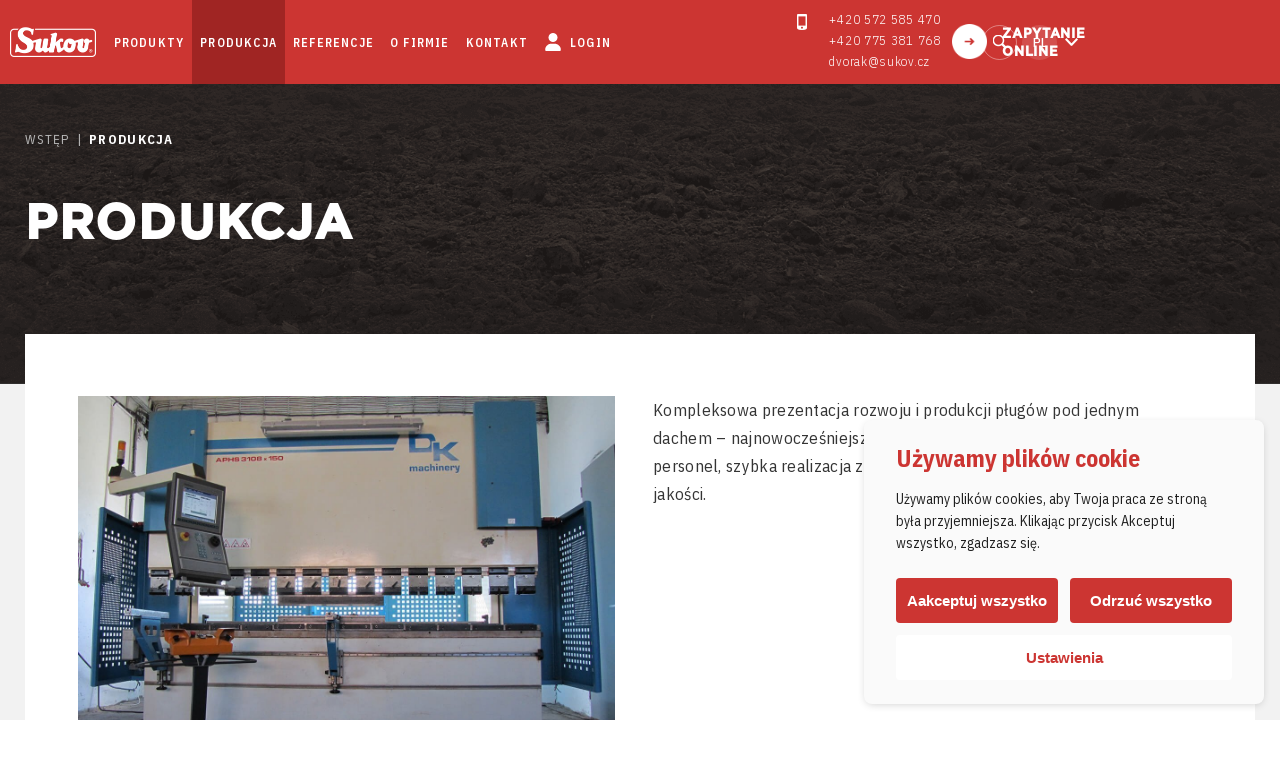

--- FILE ---
content_type: text/html; charset=UTF-8
request_url: https://www.sukov.cz/pl/produkcja/
body_size: 15842
content:
<!DOCTYPE html>
<html lang="pl-PL">
<head>
    <title>
        PRODUKCJA | Sukov    </title>

    <meta http-equiv="Content-Type" content="text/html; charset=utf-8">

    <meta name="viewport" content="width=device-width, initial-scale=1.0">

    <link rel="shortcut icon" type="image/x-icon" href="/favicon.ico" />
	
	
    
<!--noptimize-->
<script>window.im_cookie_bar_disable_full_features = false;</script>

	    <script src="https://www.sukov.cz/wp-content/plugins/im-cookie-bar/js/js.cookie.min.js?ver=1767619362"></script>
	    <script src="https://www.sukov.cz/wp-content/plugins/im-cookie-bar/js/cookie-bar.min.js?ver=1767619362"></script>
	    <script src="https://www.sukov.cz/wp-content/plugins/im-cookie-bar/js/init.min.js?ver=1767619362"></script>
<!--/noptimize-->

<!--noptimize-->
<script>window.dataLayer = window.dataLayer || [];</script>
<!--/noptimize-->

<!--noptimize-->
<script>
	window.dataLayer.push({
		"page": {
		    "language":        "pl",
            "isHome":          false,
            "isCart":          false,
            "isCheckout":      false,
            "isOrderReceived": false,
            "isMyAccount":     false,
            "type":            "singular",
			"template":        "template-production.php",
            "currency":        null		},
        "object": {
            "id":    1995,
            "type":  "page",
            "title": "PRODUKCJA"        }
	});
</script>
<!--/noptimize-->

<!--noptimize-->
<!-- Google Tag Manager -->
<script>
	(function(w,d,s,l,i){w[l]=w[l]||[];w[l].push({'gtm.start':
	new Date().getTime(),event:'gtm.js'});var f=d.getElementsByTagName(s)[0],
	j=d.createElement(s),dl=l!='dataLayer'?'&l='+l:'';j.async=true;j.src=
	'https://www.googletagmanager.com/gtm.js?id='+i+dl;
    f.parentNode.insertBefore(j,f);
	})(window,document,'script','dataLayer','GTM-NN7JDBJ');
</script>
<!-- End Google Tag Manager -->
<!--/noptimize-->

<!--noptimize-->
	    <script src="https://www.sukov.cz/wp-content/plugins/im-cookie-bar/js/main.min.js?ver=1767619362"></script>
<!--/noptimize-->
<meta name='robots' content='max-image-preview:large' />
<link rel="alternate" hreflang="cs" href="https://www.sukov.cz/vyroba/" />
<link rel="alternate" hreflang="en" href="https://www.sukov.cz/en/production/" />
<link rel="alternate" hreflang="pl" href="https://www.sukov.cz/pl/produkcja/" />
<link rel="alternate" hreflang="ru" href="https://www.sukov.cz/ru/production/" />
<link rel="alternate" hreflang="de" href="https://www.sukov.cz/de/produktion/" />
<link rel="alternate" hreflang="x-default" href="https://www.sukov.cz/vyroba/" />
<link rel="alternate" title="oEmbed (JSON)" type="application/json+oembed" href="https://www.sukov.cz/pl/wp-json/oembed/1.0/embed?url=https%3A%2F%2Fwww.sukov.cz%2Fpl%2Fprodukcja%2F" />
<link rel="alternate" title="oEmbed (XML)" type="text/xml+oembed" href="https://www.sukov.cz/pl/wp-json/oembed/1.0/embed?url=https%3A%2F%2Fwww.sukov.cz%2Fpl%2Fprodukcja%2F&#038;format=xml" />
		<!-- This site uses the Google Analytics by MonsterInsights plugin v9.11.0 - Using Analytics tracking - https://www.monsterinsights.com/ -->
		<!-- Note: MonsterInsights is not currently configured on this site. The site owner needs to authenticate with Google Analytics in the MonsterInsights settings panel. -->
					<!-- No tracking code set -->
				<!-- / Google Analytics by MonsterInsights -->
		<style id='wp-img-auto-sizes-contain-inline-css' type='text/css'>
img:is([sizes=auto i],[sizes^="auto," i]){contain-intrinsic-size:3000px 1500px}
/*# sourceURL=wp-img-auto-sizes-contain-inline-css */
</style>
<link rel='stylesheet' id='formidable-css' href='https://www.sukov.cz/wp-content/plugins/formidable/css/formidableforms.css' type='text/css' media='all' />
<style id='wp-emoji-styles-inline-css' type='text/css'>

	img.wp-smiley, img.emoji {
		display: inline !important;
		border: none !important;
		box-shadow: none !important;
		height: 1em !important;
		width: 1em !important;
		margin: 0 0.07em !important;
		vertical-align: -0.1em !important;
		background: none !important;
		padding: 0 !important;
	}
/*# sourceURL=wp-emoji-styles-inline-css */
</style>
<link rel='stylesheet' id='wp-block-library-css' href='https://www.sukov.cz/wp-includes/css/dist/block-library/style.min.css' type='text/css' media='all' />
<style id='global-styles-inline-css' type='text/css'>
:root{--wp--preset--aspect-ratio--square: 1;--wp--preset--aspect-ratio--4-3: 4/3;--wp--preset--aspect-ratio--3-4: 3/4;--wp--preset--aspect-ratio--3-2: 3/2;--wp--preset--aspect-ratio--2-3: 2/3;--wp--preset--aspect-ratio--16-9: 16/9;--wp--preset--aspect-ratio--9-16: 9/16;--wp--preset--color--black: #000000;--wp--preset--color--cyan-bluish-gray: #abb8c3;--wp--preset--color--white: #ffffff;--wp--preset--color--pale-pink: #f78da7;--wp--preset--color--vivid-red: #cf2e2e;--wp--preset--color--luminous-vivid-orange: #ff6900;--wp--preset--color--luminous-vivid-amber: #fcb900;--wp--preset--color--light-green-cyan: #7bdcb5;--wp--preset--color--vivid-green-cyan: #00d084;--wp--preset--color--pale-cyan-blue: #8ed1fc;--wp--preset--color--vivid-cyan-blue: #0693e3;--wp--preset--color--vivid-purple: #9b51e0;--wp--preset--gradient--vivid-cyan-blue-to-vivid-purple: linear-gradient(135deg,rgb(6,147,227) 0%,rgb(155,81,224) 100%);--wp--preset--gradient--light-green-cyan-to-vivid-green-cyan: linear-gradient(135deg,rgb(122,220,180) 0%,rgb(0,208,130) 100%);--wp--preset--gradient--luminous-vivid-amber-to-luminous-vivid-orange: linear-gradient(135deg,rgb(252,185,0) 0%,rgb(255,105,0) 100%);--wp--preset--gradient--luminous-vivid-orange-to-vivid-red: linear-gradient(135deg,rgb(255,105,0) 0%,rgb(207,46,46) 100%);--wp--preset--gradient--very-light-gray-to-cyan-bluish-gray: linear-gradient(135deg,rgb(238,238,238) 0%,rgb(169,184,195) 100%);--wp--preset--gradient--cool-to-warm-spectrum: linear-gradient(135deg,rgb(74,234,220) 0%,rgb(151,120,209) 20%,rgb(207,42,186) 40%,rgb(238,44,130) 60%,rgb(251,105,98) 80%,rgb(254,248,76) 100%);--wp--preset--gradient--blush-light-purple: linear-gradient(135deg,rgb(255,206,236) 0%,rgb(152,150,240) 100%);--wp--preset--gradient--blush-bordeaux: linear-gradient(135deg,rgb(254,205,165) 0%,rgb(254,45,45) 50%,rgb(107,0,62) 100%);--wp--preset--gradient--luminous-dusk: linear-gradient(135deg,rgb(255,203,112) 0%,rgb(199,81,192) 50%,rgb(65,88,208) 100%);--wp--preset--gradient--pale-ocean: linear-gradient(135deg,rgb(255,245,203) 0%,rgb(182,227,212) 50%,rgb(51,167,181) 100%);--wp--preset--gradient--electric-grass: linear-gradient(135deg,rgb(202,248,128) 0%,rgb(113,206,126) 100%);--wp--preset--gradient--midnight: linear-gradient(135deg,rgb(2,3,129) 0%,rgb(40,116,252) 100%);--wp--preset--font-size--small: 13px;--wp--preset--font-size--medium: 20px;--wp--preset--font-size--large: 36px;--wp--preset--font-size--x-large: 42px;--wp--preset--spacing--20: 0.44rem;--wp--preset--spacing--30: 0.67rem;--wp--preset--spacing--40: 1rem;--wp--preset--spacing--50: 1.5rem;--wp--preset--spacing--60: 2.25rem;--wp--preset--spacing--70: 3.38rem;--wp--preset--spacing--80: 5.06rem;--wp--preset--shadow--natural: 6px 6px 9px rgba(0, 0, 0, 0.2);--wp--preset--shadow--deep: 12px 12px 50px rgba(0, 0, 0, 0.4);--wp--preset--shadow--sharp: 6px 6px 0px rgba(0, 0, 0, 0.2);--wp--preset--shadow--outlined: 6px 6px 0px -3px rgb(255, 255, 255), 6px 6px rgb(0, 0, 0);--wp--preset--shadow--crisp: 6px 6px 0px rgb(0, 0, 0);}:where(.is-layout-flex){gap: 0.5em;}:where(.is-layout-grid){gap: 0.5em;}body .is-layout-flex{display: flex;}.is-layout-flex{flex-wrap: wrap;align-items: center;}.is-layout-flex > :is(*, div){margin: 0;}body .is-layout-grid{display: grid;}.is-layout-grid > :is(*, div){margin: 0;}:where(.wp-block-columns.is-layout-flex){gap: 2em;}:where(.wp-block-columns.is-layout-grid){gap: 2em;}:where(.wp-block-post-template.is-layout-flex){gap: 1.25em;}:where(.wp-block-post-template.is-layout-grid){gap: 1.25em;}.has-black-color{color: var(--wp--preset--color--black) !important;}.has-cyan-bluish-gray-color{color: var(--wp--preset--color--cyan-bluish-gray) !important;}.has-white-color{color: var(--wp--preset--color--white) !important;}.has-pale-pink-color{color: var(--wp--preset--color--pale-pink) !important;}.has-vivid-red-color{color: var(--wp--preset--color--vivid-red) !important;}.has-luminous-vivid-orange-color{color: var(--wp--preset--color--luminous-vivid-orange) !important;}.has-luminous-vivid-amber-color{color: var(--wp--preset--color--luminous-vivid-amber) !important;}.has-light-green-cyan-color{color: var(--wp--preset--color--light-green-cyan) !important;}.has-vivid-green-cyan-color{color: var(--wp--preset--color--vivid-green-cyan) !important;}.has-pale-cyan-blue-color{color: var(--wp--preset--color--pale-cyan-blue) !important;}.has-vivid-cyan-blue-color{color: var(--wp--preset--color--vivid-cyan-blue) !important;}.has-vivid-purple-color{color: var(--wp--preset--color--vivid-purple) !important;}.has-black-background-color{background-color: var(--wp--preset--color--black) !important;}.has-cyan-bluish-gray-background-color{background-color: var(--wp--preset--color--cyan-bluish-gray) !important;}.has-white-background-color{background-color: var(--wp--preset--color--white) !important;}.has-pale-pink-background-color{background-color: var(--wp--preset--color--pale-pink) !important;}.has-vivid-red-background-color{background-color: var(--wp--preset--color--vivid-red) !important;}.has-luminous-vivid-orange-background-color{background-color: var(--wp--preset--color--luminous-vivid-orange) !important;}.has-luminous-vivid-amber-background-color{background-color: var(--wp--preset--color--luminous-vivid-amber) !important;}.has-light-green-cyan-background-color{background-color: var(--wp--preset--color--light-green-cyan) !important;}.has-vivid-green-cyan-background-color{background-color: var(--wp--preset--color--vivid-green-cyan) !important;}.has-pale-cyan-blue-background-color{background-color: var(--wp--preset--color--pale-cyan-blue) !important;}.has-vivid-cyan-blue-background-color{background-color: var(--wp--preset--color--vivid-cyan-blue) !important;}.has-vivid-purple-background-color{background-color: var(--wp--preset--color--vivid-purple) !important;}.has-black-border-color{border-color: var(--wp--preset--color--black) !important;}.has-cyan-bluish-gray-border-color{border-color: var(--wp--preset--color--cyan-bluish-gray) !important;}.has-white-border-color{border-color: var(--wp--preset--color--white) !important;}.has-pale-pink-border-color{border-color: var(--wp--preset--color--pale-pink) !important;}.has-vivid-red-border-color{border-color: var(--wp--preset--color--vivid-red) !important;}.has-luminous-vivid-orange-border-color{border-color: var(--wp--preset--color--luminous-vivid-orange) !important;}.has-luminous-vivid-amber-border-color{border-color: var(--wp--preset--color--luminous-vivid-amber) !important;}.has-light-green-cyan-border-color{border-color: var(--wp--preset--color--light-green-cyan) !important;}.has-vivid-green-cyan-border-color{border-color: var(--wp--preset--color--vivid-green-cyan) !important;}.has-pale-cyan-blue-border-color{border-color: var(--wp--preset--color--pale-cyan-blue) !important;}.has-vivid-cyan-blue-border-color{border-color: var(--wp--preset--color--vivid-cyan-blue) !important;}.has-vivid-purple-border-color{border-color: var(--wp--preset--color--vivid-purple) !important;}.has-vivid-cyan-blue-to-vivid-purple-gradient-background{background: var(--wp--preset--gradient--vivid-cyan-blue-to-vivid-purple) !important;}.has-light-green-cyan-to-vivid-green-cyan-gradient-background{background: var(--wp--preset--gradient--light-green-cyan-to-vivid-green-cyan) !important;}.has-luminous-vivid-amber-to-luminous-vivid-orange-gradient-background{background: var(--wp--preset--gradient--luminous-vivid-amber-to-luminous-vivid-orange) !important;}.has-luminous-vivid-orange-to-vivid-red-gradient-background{background: var(--wp--preset--gradient--luminous-vivid-orange-to-vivid-red) !important;}.has-very-light-gray-to-cyan-bluish-gray-gradient-background{background: var(--wp--preset--gradient--very-light-gray-to-cyan-bluish-gray) !important;}.has-cool-to-warm-spectrum-gradient-background{background: var(--wp--preset--gradient--cool-to-warm-spectrum) !important;}.has-blush-light-purple-gradient-background{background: var(--wp--preset--gradient--blush-light-purple) !important;}.has-blush-bordeaux-gradient-background{background: var(--wp--preset--gradient--blush-bordeaux) !important;}.has-luminous-dusk-gradient-background{background: var(--wp--preset--gradient--luminous-dusk) !important;}.has-pale-ocean-gradient-background{background: var(--wp--preset--gradient--pale-ocean) !important;}.has-electric-grass-gradient-background{background: var(--wp--preset--gradient--electric-grass) !important;}.has-midnight-gradient-background{background: var(--wp--preset--gradient--midnight) !important;}.has-small-font-size{font-size: var(--wp--preset--font-size--small) !important;}.has-medium-font-size{font-size: var(--wp--preset--font-size--medium) !important;}.has-large-font-size{font-size: var(--wp--preset--font-size--large) !important;}.has-x-large-font-size{font-size: var(--wp--preset--font-size--x-large) !important;}
/*# sourceURL=global-styles-inline-css */
</style>

<style id='classic-theme-styles-inline-css' type='text/css'>
/*! This file is auto-generated */
.wp-block-button__link{color:#fff;background-color:#32373c;border-radius:9999px;box-shadow:none;text-decoration:none;padding:calc(.667em + 2px) calc(1.333em + 2px);font-size:1.125em}.wp-block-file__button{background:#32373c;color:#fff;text-decoration:none}
/*# sourceURL=/wp-includes/css/classic-themes.min.css */
</style>
<link rel='stylesheet' id='cpsh-shortcodes-css' href='https://www.sukov.cz/wp-content/plugins/column-shortcodes//assets/css/shortcodes.css' type='text/css' media='all' />
<link rel='stylesheet' id='im-cookie-bar-css' href='https://www.sukov.cz/wp-content/plugins/im-cookie-bar/css/im-cookie-bar.css' type='text/css' media='all' />
<link rel='stylesheet' id='ivory-search-styles-css' href='https://www.sukov.cz/wp-content/plugins/add-search-to-menu/public/css/ivory-search.min.css' type='text/css' media='all' />
<script type="text/javascript" src="https://www.sukov.cz/wp-includes/js/jquery/jquery.min.js" id="jquery-core-js"></script>
<script type="text/javascript" src="https://www.sukov.cz/wp-includes/js/jquery/jquery-migrate.min.js" id="jquery-migrate-js"></script>
<link rel="https://api.w.org/" href="https://www.sukov.cz/pl/wp-json/" /><link rel="alternate" title="JSON" type="application/json" href="https://www.sukov.cz/pl/wp-json/wp/v2/pages/1995" /><link rel="EditURI" type="application/rsd+xml" title="RSD" href="https://www.sukov.cz/xmlrpc.php?rsd" />
<link rel="canonical" href="https://www.sukov.cz/pl/produkcja/" />
<link rel='shortlink' href='https://www.sukov.cz/pl/?p=1995' />
<meta name="generator" content="WPML ver:4.8.6 stt:9,1,3,41,46;" />

<style>
    :root {
        --im-cookie-bar-headings-color: #cc3532;
        --im-cookie-bar-text-color: #1d1d1d;
        --im-cookie-bar-primary-color: #cc3532;
        --im-cookie-bar-primary-text-color: #ffffff;
        --im-cookie-bar-inactive-switcher-color: #e0e0e0;
        --im-cookie-bar-background-color: #fafafa;
        --im-cookie-bar-blocks-background-color: #ffffff;
    }
</style>
<script>document.documentElement.className += " js";</script>
		<style type="text/css" id="wp-custom-css">
			.search-form {
    border: 2px solid #333;  /* Ohraničení formuláře */
    padding: 10px;
    border-radius: 5px;
    max-width: 300px; /* Šířka formuláře */
}

.search-form input[type="search"] {
    width: 100%;
    padding: 8px;
    border: 1px solid #ccc;
    border-radius: 3px;
}

.search-form button {
    width: 100%;
    padding: 8px;
    background-color: #0073aa;
    color: white;
    border: none;
    border-radius: 3px;
    cursor: pointer;
}

.search-form button:hover {
    background-color: #005f87;
}
		</style>
		
    <link href="https://cdnjs.cloudflare.com/ajax/libs/OwlCarousel2/2.3.4/assets/owl.carousel.min.css" rel="stylesheet" >
    <link href="https://cdnjs.cloudflare.com/ajax/libs/lightbox2/2.10.0/css/lightbox.min.css" rel="stylesheet" type="text/css">
    <link href="https://cdnjs.cloudflare.com/ajax/libs/limonte-sweetalert2/7.33.1/sweetalert2.min.css" rel="stylesheet" type="text/css">
    <link href="https://www.sukov.cz/wp-content/themes/sukov/data/css/styles.css?v=6.3" rel="stylesheet" type="text/css">
    <link href="https://www.sukov.cz/wp-content/themes/sukov/custom-css.css?v=5.3" rel="stylesheet" type="text/css">

    <script src="https://code.jquery.com/jquery-3.2.1.min.js"></script>
    <script src="https://maxcdn.bootstrapcdn.com/bootstrap/3.3.7/js/bootstrap.min.js"></script>
    <script src="https://cdnjs.cloudflare.com/ajax/libs/OwlCarousel2/2.3.4/owl.carousel.min.js"></script>
    <script src="https://cdnjs.cloudflare.com/ajax/libs/lightbox2/2.10.0/js/lightbox.min.js"></script>
    <script src="https://cdnjs.cloudflare.com/ajax/libs/limonte-sweetalert2/7.33.1/sweetalert2.min.js"></script>
	
</head>

<body class="wp-singular page-template page-template-template-production page-template-template-production-php page page-id-1995 wp-theme-sukov sukov" data-lightbox-label="Rysunek %1 z%2">

    <h1 class="screenReaderElement">
        PRODUKCJA    </h1>

    <header class="header">
        <div class="site-logo">
            <a href="https://www.sukov.cz/pl/">
                <img src="https://www.sukov.cz/wp-content/themes/sukov/data/images/logo-white.png" alt="logo">
            </a>
        </div>

        <nav class="navbar" role="Navigation" aria-label="Navigace">
            <h2 class="screenReaderElement">Główna nawigacja</h2>

            
            			                            <a href="#" class="hamburger-btn"></a>

                <ul class="menu">
                                                                    <li class="products-menu  ">
                            <a href="https://www.sukov.cz/pl/produkty/">
                                PRODUKTY                            </a>

                            								                                                                                                    <div id="megamenu" class="megamenu container">
                                        <div class="megamenu-content">
                                            <ul class="megamenu-categories">
                                                                                                    <li>
                                                        <span class="megamenu-category-title">
                                                            MASZYNY DO MAŁYCH CIĄGNIKÓW                                                        </span>

                                                        
                                                                                                                    <div class="megamenu-category-content">
                                                                <div class="megamenu-category-content-header">
                                                                    <span class="megamenu-category-content-header-title">
                                                                        MASZYNY DO MAŁYCH CIĄGNIKÓW                                                                    </span>

                                                                    <a
                                                                        href="https://www.sukov.cz/pl/kategorie/pluhy-pro-malotraktory/"
                                                                        class="megamenu-category-content-header-link"
                                                                    >
                                                                        Zobrazit kategorii                                                                    </a>
                                                                </div>

                                                                <ul class="megamenu-category-content-products">
                                                                                                                                            
                                                                        <li>
                                                                            <a href="https://www.sukov.cz/pl/produkty/mz-25/">
                                                                                                                                                                    <span class="megamenu-category-content-product-image">
                                                                                        <img width="300" height="210" src="https://www.sukov.cz/wp-content/uploads/2025/11/MZ_png-300x210.png" class="attachment-medium size-medium" alt="" decoding="async" fetchpriority="high" srcset="https://www.sukov.cz/wp-content/uploads/2025/11/MZ_png-300x210.png 300w, https://www.sukov.cz/wp-content/uploads/2025/11/MZ_png-1024x715.png 1024w, https://www.sukov.cz/wp-content/uploads/2025/11/MZ_png-768x536.png 768w, https://www.sukov.cz/wp-content/uploads/2025/11/MZ_png-1536x1073.png 1536w, https://www.sukov.cz/wp-content/uploads/2025/11/MZ_png-2048x1430.png 2048w, https://www.sukov.cz/wp-content/uploads/2025/11/MZ_png-286x200.png 286w" sizes="(max-width: 300px) 100vw, 300px" />                                                                                    </span>
                                                                                
                                                                                <span class="megamenu-category-content-product-title">
                                                                                    MZ-25                                                                                </span>
                                                                            </a>
                                                                        </li>
                                                                                                                                            
                                                                        <li>
                                                                            <a href="https://www.sukov.cz/pl/produkty/mm-25/">
                                                                                                                                                                    <span class="megamenu-category-content-product-image">
                                                                                        <img width="300" height="210" src="https://www.sukov.cz/wp-content/uploads/2025/11/1-300x210.png" class="attachment-medium size-medium" alt="" decoding="async" srcset="https://www.sukov.cz/wp-content/uploads/2025/11/1-300x210.png 300w, https://www.sukov.cz/wp-content/uploads/2025/11/1-1024x715.png 1024w, https://www.sukov.cz/wp-content/uploads/2025/11/1-768x536.png 768w, https://www.sukov.cz/wp-content/uploads/2025/11/1-1536x1073.png 1536w, https://www.sukov.cz/wp-content/uploads/2025/11/1-2048x1430.png 2048w, https://www.sukov.cz/wp-content/uploads/2025/11/1-286x200.png 286w" sizes="(max-width: 300px) 100vw, 300px" />                                                                                    </span>
                                                                                
                                                                                <span class="megamenu-category-content-product-title">
                                                                                    MM-25                                                                                </span>
                                                                            </a>
                                                                        </li>
                                                                                                                                            
                                                                        <li>
                                                                            <a href="https://www.sukov.cz/pl/produkty/gard-25/">
                                                                                                                                                                    <span class="megamenu-category-content-product-image">
                                                                                        <img width="300" height="225" src="https://www.sukov.cz/wp-content/uploads/2021/01/IMG_1130-300x225.png" class="attachment-medium size-medium" alt="" decoding="async" srcset="https://www.sukov.cz/wp-content/uploads/2021/01/IMG_1130-300x225.png 300w, https://www.sukov.cz/wp-content/uploads/2021/01/IMG_1130-1024x768.png 1024w, https://www.sukov.cz/wp-content/uploads/2021/01/IMG_1130-768x576.png 768w, https://www.sukov.cz/wp-content/uploads/2021/01/IMG_1130-1536x1152.png 1536w, https://www.sukov.cz/wp-content/uploads/2021/01/IMG_1130-2048x1536.png 2048w, https://www.sukov.cz/wp-content/uploads/2021/01/IMG_1130-267x200.png 267w" sizes="(max-width: 300px) 100vw, 300px" />                                                                                    </span>
                                                                                
                                                                                <span class="megamenu-category-content-product-title">
                                                                                    Gard 25                                                                                </span>
                                                                            </a>
                                                                        </li>
                                                                                                                                            
                                                                        <li>
                                                                            <a href="https://www.sukov.cz/pl/produkty/artemis-mini/">
                                                                                                                                                                    <span class="megamenu-category-content-product-image">
                                                                                        <img width="300" height="225" src="https://www.sukov.cz/wp-content/uploads/2026/01/Artemis-MINI_pruhledne-pozadi-300x225.png" class="attachment-medium size-medium" alt="" decoding="async" srcset="https://www.sukov.cz/wp-content/uploads/2026/01/Artemis-MINI_pruhledne-pozadi-300x225.png 300w, https://www.sukov.cz/wp-content/uploads/2026/01/Artemis-MINI_pruhledne-pozadi-1024x768.png 1024w, https://www.sukov.cz/wp-content/uploads/2026/01/Artemis-MINI_pruhledne-pozadi-768x576.png 768w, https://www.sukov.cz/wp-content/uploads/2026/01/Artemis-MINI_pruhledne-pozadi-1536x1152.png 1536w, https://www.sukov.cz/wp-content/uploads/2026/01/Artemis-MINI_pruhledne-pozadi-267x200.png 267w, https://www.sukov.cz/wp-content/uploads/2026/01/Artemis-MINI_pruhledne-pozadi.png 2048w" sizes="(max-width: 300px) 100vw, 300px" />                                                                                    </span>
                                                                                
                                                                                <span class="megamenu-category-content-product-title">
                                                                                    Artemis MINI                                                                                </span>
                                                                            </a>
                                                                        </li>
                                                                                                                                            
                                                                        <li>
                                                                            <a href="https://www.sukov.cz/pl/produkty/ceres-mini/">
                                                                                                                                                                    <span class="megamenu-category-content-product-image">
                                                                                        <img width="300" height="225" src="https://www.sukov.cz/wp-content/uploads/2026/01/Ceres__pruhledne-pozadi-300x225.png" class="attachment-medium size-medium" alt="" decoding="async" srcset="https://www.sukov.cz/wp-content/uploads/2026/01/Ceres__pruhledne-pozadi-300x225.png 300w, https://www.sukov.cz/wp-content/uploads/2026/01/Ceres__pruhledne-pozadi-1024x768.png 1024w, https://www.sukov.cz/wp-content/uploads/2026/01/Ceres__pruhledne-pozadi-768x576.png 768w, https://www.sukov.cz/wp-content/uploads/2026/01/Ceres__pruhledne-pozadi-1536x1152.png 1536w, https://www.sukov.cz/wp-content/uploads/2026/01/Ceres__pruhledne-pozadi-267x200.png 267w, https://www.sukov.cz/wp-content/uploads/2026/01/Ceres__pruhledne-pozadi.png 2048w" sizes="(max-width: 300px) 100vw, 300px" />                                                                                    </span>
                                                                                
                                                                                <span class="megamenu-category-content-product-title">
                                                                                    CERES MINI                                                                                </span>
                                                                            </a>
                                                                        </li>
                                                                                                                                    </ul>

                                                                                                                            </div>
                                                                                                            </li>
                                                                                                    <li>
                                                        <span class="megamenu-category-title">
                                                            JEDNOSTRONNE PŁUGI ZAWIESZANE                                                        </span>

                                                        
                                                                                                                    <div class="megamenu-category-content">
                                                                <div class="megamenu-category-content-header">
                                                                    <span class="megamenu-category-content-header-title">
                                                                        JEDNOSTRONNE PŁUGI ZAWIESZANE                                                                    </span>

                                                                    <a
                                                                        href="https://www.sukov.cz/pl/kategorie/jednostronne-zawieszane-plugi/"
                                                                        class="megamenu-category-content-header-link"
                                                                    >
                                                                        Zobrazit kategorii                                                                    </a>
                                                                </div>

                                                                <ul class="megamenu-category-content-products">
                                                                                                                                            
                                                                        <li>
                                                                            <a href="https://www.sukov.cz/pl/produkty/katland/">
                                                                                                                                                                    <span class="megamenu-category-content-product-image">
                                                                                        <img width="300" height="117" src="https://www.sukov.cz/wp-content/uploads/2019/02/Katland_DSC_0611-e1550618514128-300x117.png" class="attachment-medium size-medium" alt="" decoding="async" srcset="https://www.sukov.cz/wp-content/uploads/2019/02/Katland_DSC_0611-e1550618514128-300x117.png 300w, https://www.sukov.cz/wp-content/uploads/2019/02/Katland_DSC_0611-e1550618514128-768x299.png 768w, https://www.sukov.cz/wp-content/uploads/2019/02/Katland_DSC_0611-e1550618514128-1024x398.png 1024w, https://www.sukov.cz/wp-content/uploads/2019/02/Katland_DSC_0611-e1550618514128-320x124.png 320w" sizes="(max-width: 300px) 100vw, 300px" />                                                                                    </span>
                                                                                
                                                                                <span class="megamenu-category-content-product-title">
                                                                                    Katland                                                                                </span>
                                                                            </a>
                                                                        </li>
                                                                                                                                    </ul>

                                                                                                                            </div>
                                                                                                            </li>
                                                                                                    <li>
                                                        <span class="megamenu-category-title">
                                                            OBRACALNE PŁUGI ZAWIESZONE                                                        </span>

                                                        
                                                                                                                    <div class="megamenu-category-content">
                                                                <div class="megamenu-category-content-header">
                                                                    <span class="megamenu-category-content-header-title">
                                                                        OBRACALNE PŁUGI ZAWIESZONE                                                                    </span>

                                                                    <a
                                                                        href="https://www.sukov.cz/pl/kategorie/obracalne-zawieszone-plugi/"
                                                                        class="megamenu-category-content-header-link"
                                                                    >
                                                                        Zobrazit kategorii                                                                    </a>
                                                                </div>

                                                                <ul class="megamenu-category-content-products">
                                                                                                                                            
                                                                        <li>
                                                                            <a href="https://www.sukov.cz/pl/produkty/junior-roto/">
                                                                                                                                                                    <span class="megamenu-category-content-product-image">
                                                                                        <img width="300" height="178" src="https://www.sukov.cz/wp-content/uploads/2019/02/Junior-Roto_-DSC_0271--e1550618548532-300x178.jpg" class="attachment-medium size-medium" alt="" decoding="async" srcset="https://www.sukov.cz/wp-content/uploads/2019/02/Junior-Roto_-DSC_0271--e1550618548532-300x178.jpg 300w, https://www.sukov.cz/wp-content/uploads/2019/02/Junior-Roto_-DSC_0271--e1550618548532-768x456.jpg 768w, https://www.sukov.cz/wp-content/uploads/2019/02/Junior-Roto_-DSC_0271--e1550618548532-320x190.jpg 320w, https://www.sukov.cz/wp-content/uploads/2019/02/Junior-Roto_-DSC_0271--e1550618548532.jpg 1020w" sizes="(max-width: 300px) 100vw, 300px" />                                                                                    </span>
                                                                                
                                                                                <span class="megamenu-category-content-product-title">
                                                                                    Junior Roto                                                                                </span>
                                                                            </a>
                                                                        </li>
                                                                                                                                            
                                                                        <li>
                                                                            <a href="https://www.sukov.cz/pl/produkty/skr-roto/">
                                                                                                                                                                    <span class="megamenu-category-content-product-image">
                                                                                        <img width="300" height="163" src="https://www.sukov.cz/wp-content/uploads/2019/04/DSC_0455-0-300x163.jpg" class="attachment-medium size-medium" alt="" decoding="async" srcset="https://www.sukov.cz/wp-content/uploads/2019/04/DSC_0455-0-300x163.jpg 300w, https://www.sukov.cz/wp-content/uploads/2019/04/DSC_0455-0-768x417.jpg 768w, https://www.sukov.cz/wp-content/uploads/2019/04/DSC_0455-0-320x174.jpg 320w, https://www.sukov.cz/wp-content/uploads/2019/04/DSC_0455-0.jpg 1000w" sizes="(max-width: 300px) 100vw, 300px" />                                                                                    </span>
                                                                                
                                                                                <span class="megamenu-category-content-product-title">
                                                                                    SKR Roto                                                                                </span>
                                                                            </a>
                                                                        </li>
                                                                                                                                            
                                                                        <li>
                                                                            <a href="https://www.sukov.cz/pl/produkty/downhil-850/">
                                                                                                                                                                    <span class="megamenu-category-content-product-image">
                                                                                        <img width="300" height="168" src="https://www.sukov.cz/wp-content/uploads/2019/02/Downhil-850_DSC_0401-0-e1550618659284-300x168.png" class="attachment-medium size-medium" alt="" decoding="async" srcset="https://www.sukov.cz/wp-content/uploads/2019/02/Downhil-850_DSC_0401-0-e1550618659284-300x168.png 300w, https://www.sukov.cz/wp-content/uploads/2019/02/Downhil-850_DSC_0401-0-e1550618659284-768x430.png 768w, https://www.sukov.cz/wp-content/uploads/2019/02/Downhil-850_DSC_0401-0-e1550618659284-320x179.png 320w, https://www.sukov.cz/wp-content/uploads/2019/02/Downhil-850_DSC_0401-0-e1550618659284.png 910w" sizes="(max-width: 300px) 100vw, 300px" />                                                                                    </span>
                                                                                
                                                                                <span class="megamenu-category-content-product-title">
                                                                                    Downhil                                                                                </span>
                                                                            </a>
                                                                        </li>
                                                                                                                                            
                                                                        <li>
                                                                            <a href="https://www.sukov.cz/pl/produkty/downhil-850-spring/">
                                                                                                                                                                    <span class="megamenu-category-content-product-image">
                                                                                        <img width="300" height="162" src="https://www.sukov.cz/wp-content/uploads/2022/09/SKR-Roto-Spring_DSC_0700-2-e1550618633912-320x173-1-300x162.jpg" class="attachment-medium size-medium" alt="" decoding="async" srcset="https://www.sukov.cz/wp-content/uploads/2022/09/SKR-Roto-Spring_DSC_0700-2-e1550618633912-320x173-1-300x162.jpg 300w, https://www.sukov.cz/wp-content/uploads/2022/09/SKR-Roto-Spring_DSC_0700-2-e1550618633912-320x173-1.jpg 320w" sizes="(max-width: 300px) 100vw, 300px" />                                                                                    </span>
                                                                                
                                                                                <span class="megamenu-category-content-product-title">
                                                                                    Downhil &#8211; Spring                                                                                </span>
                                                                            </a>
                                                                        </li>
                                                                                                                                            
                                                                        <li>
                                                                            <a href="https://www.sukov.cz/pl/produkty/maxgreen/">
                                                                                                                                                                    <span class="megamenu-category-content-product-image">
                                                                                        <img width="300" height="210" src="https://www.sukov.cz/wp-content/uploads/2021/05/Maxgreen_orez-300x210.png" class="attachment-medium size-medium" alt="" decoding="async" srcset="https://www.sukov.cz/wp-content/uploads/2021/05/Maxgreen_orez-300x210.png 300w, https://www.sukov.cz/wp-content/uploads/2021/05/Maxgreen_orez-1024x715.png 1024w, https://www.sukov.cz/wp-content/uploads/2021/05/Maxgreen_orez-768x536.png 768w, https://www.sukov.cz/wp-content/uploads/2021/05/Maxgreen_orez-1536x1073.png 1536w, https://www.sukov.cz/wp-content/uploads/2021/05/Maxgreen_orez-2048x1431.png 2048w, https://www.sukov.cz/wp-content/uploads/2021/05/Maxgreen_orez-286x200.png 286w" sizes="(max-width: 300px) 100vw, 300px" />                                                                                    </span>
                                                                                
                                                                                <span class="megamenu-category-content-product-title">
                                                                                    Maxgreen                                                                                </span>
                                                                            </a>
                                                                        </li>
                                                                                                                                            
                                                                        <li>
                                                                            <a href="https://www.sukov.cz/pl/produkty/downhil-spring/">
                                                                                                                                                                    <span class="megamenu-category-content-product-image">
                                                                                        <img width="300" height="144" src="https://www.sukov.cz/wp-content/uploads/2019/02/Downhil-Spring_DSC_0625-kopie-e1550618714912-300x144.jpg" class="attachment-medium size-medium" alt="" decoding="async" srcset="https://www.sukov.cz/wp-content/uploads/2019/02/Downhil-Spring_DSC_0625-kopie-e1550618714912-300x144.jpg 300w, https://www.sukov.cz/wp-content/uploads/2019/02/Downhil-Spring_DSC_0625-kopie-e1550618714912-768x369.jpg 768w, https://www.sukov.cz/wp-content/uploads/2019/02/Downhil-Spring_DSC_0625-kopie-e1550618714912-320x154.jpg 320w, https://www.sukov.cz/wp-content/uploads/2019/02/Downhil-Spring_DSC_0625-kopie-e1550618714912.jpg 885w" sizes="(max-width: 300px) 100vw, 300px" />                                                                                    </span>
                                                                                
                                                                                <span class="megamenu-category-content-product-title">
                                                                                    Maxgeen &#8211; Spring                                                                                </span>
                                                                            </a>
                                                                        </li>
                                                                                                                                            
                                                                        <li>
                                                                            <a href="https://www.sukov.cz/pl/produkty/downhil-vario/">
                                                                                                                                                                    <span class="megamenu-category-content-product-image">
                                                                                        <img width="300" height="99" src="https://www.sukov.cz/wp-content/uploads/2024/11/Vario_orez-300x99.png" class="attachment-medium size-medium" alt="" decoding="async" srcset="https://www.sukov.cz/wp-content/uploads/2024/11/Vario_orez-300x99.png 300w, https://www.sukov.cz/wp-content/uploads/2024/11/Vario_orez-1024x337.png 1024w, https://www.sukov.cz/wp-content/uploads/2024/11/Vario_orez-768x252.png 768w, https://www.sukov.cz/wp-content/uploads/2024/11/Vario_orez-1536x505.png 1536w, https://www.sukov.cz/wp-content/uploads/2024/11/Vario_orez-2048x673.png 2048w, https://www.sukov.cz/wp-content/uploads/2024/11/Vario_orez-320x105.png 320w" sizes="(max-width: 300px) 100vw, 300px" />                                                                                    </span>
                                                                                
                                                                                <span class="megamenu-category-content-product-title">
                                                                                    Maxgreen &#8211; Vario                                                                                </span>
                                                                            </a>
                                                                        </li>
                                                                                                                                    </ul>

                                                                                                                            </div>
                                                                                                            </li>
                                                                                                    <li>
                                                        <span class="megamenu-category-title">
                                                            OBRACALNE PŁUGI PÓŁ-ZAWIESZONE                                                        </span>

                                                        
                                                                                                                    <div class="megamenu-category-content">
                                                                <div class="megamenu-category-content-header">
                                                                    <span class="megamenu-category-content-header-title">
                                                                        OBRACALNE PŁUGI PÓŁ-ZAWIESZONE                                                                    </span>

                                                                    <a
                                                                        href="https://www.sukov.cz/pl/kategorie/obracalne-polzawieszone-plugi/"
                                                                        class="megamenu-category-content-header-link"
                                                                    >
                                                                        Zobrazit kategorii                                                                    </a>
                                                                </div>

                                                                <ul class="megamenu-category-content-products">
                                                                                                                                            
                                                                        <li>
                                                                            <a href="https://www.sukov.cz/pl/produkty/arcoagro-140/">
                                                                                                                                                                    <span class="megamenu-category-content-product-image">
                                                                                        <img width="300" height="95" src="https://www.sukov.cz/wp-content/uploads/2019/03/DSC_0454-300x95.png" class="attachment-medium size-medium" alt="" decoding="async" srcset="https://www.sukov.cz/wp-content/uploads/2019/03/DSC_0454-300x95.png 300w, https://www.sukov.cz/wp-content/uploads/2019/03/DSC_0454-768x242.png 768w, https://www.sukov.cz/wp-content/uploads/2019/03/DSC_0454-320x101.png 320w, https://www.sukov.cz/wp-content/uploads/2019/03/DSC_0454.png 1000w" sizes="(max-width: 300px) 100vw, 300px" />                                                                                    </span>
                                                                                
                                                                                <span class="megamenu-category-content-product-title">
                                                                                    ArcoAgro 140                                                                                </span>
                                                                            </a>
                                                                        </li>
                                                                                                                                            
                                                                        <li>
                                                                            <a href="https://www.sukov.cz/pl/produkty/arcoagro-180/">
                                                                                                                                                                    <span class="megamenu-category-content-product-image">
                                                                                        <img width="300" height="86" src="https://www.sukov.cz/wp-content/uploads/2019/03/DSC_0608-1-300x86.png" class="attachment-medium size-medium" alt="" decoding="async" srcset="https://www.sukov.cz/wp-content/uploads/2019/03/DSC_0608-1-300x86.png 300w, https://www.sukov.cz/wp-content/uploads/2019/03/DSC_0608-1-768x220.png 768w, https://www.sukov.cz/wp-content/uploads/2019/03/DSC_0608-1-320x92.png 320w, https://www.sukov.cz/wp-content/uploads/2019/03/DSC_0608-1.png 1000w" sizes="(max-width: 300px) 100vw, 300px" />                                                                                    </span>
                                                                                
                                                                                <span class="megamenu-category-content-product-title">
                                                                                    ArcoAgro 180                                                                                </span>
                                                                            </a>
                                                                        </li>
                                                                                                                                            
                                                                        <li>
                                                                            <a href="https://www.sukov.cz/pl/produkty/arcoagro-180-spring-2in1/">
                                                                                                                                                                    <span class="megamenu-category-content-product-image">
                                                                                        <img width="300" height="103" src="https://www.sukov.cz/wp-content/uploads/2021/11/DSC_0098orezane_png-300x103.png" class="attachment-medium size-medium" alt="" decoding="async" srcset="https://www.sukov.cz/wp-content/uploads/2021/11/DSC_0098orezane_png-300x103.png 300w, https://www.sukov.cz/wp-content/uploads/2021/11/DSC_0098orezane_png-1024x353.png 1024w, https://www.sukov.cz/wp-content/uploads/2021/11/DSC_0098orezane_png-768x265.png 768w, https://www.sukov.cz/wp-content/uploads/2021/11/DSC_0098orezane_png-1536x529.png 1536w, https://www.sukov.cz/wp-content/uploads/2021/11/DSC_0098orezane_png-2048x706.png 2048w, https://www.sukov.cz/wp-content/uploads/2021/11/DSC_0098orezane_png-320x110.png 320w" sizes="(max-width: 300px) 100vw, 300px" />                                                                                    </span>
                                                                                
                                                                                <span class="megamenu-category-content-product-title">
                                                                                    ArcoAgro 180 &#8211; Spring 2in1                                                                                </span>
                                                                            </a>
                                                                        </li>
                                                                                                                                            
                                                                        <li>
                                                                            <a href="https://www.sukov.cz/pl/produkty/arcoagro-spring/">
                                                                                                                                                                    <span class="megamenu-category-content-product-image">
                                                                                        <img width="300" height="78" src="https://www.sukov.cz/wp-content/uploads/2019/03/ArcoAgro_00300--300x78.png" class="attachment-medium size-medium" alt="" decoding="async" srcset="https://www.sukov.cz/wp-content/uploads/2019/03/ArcoAgro_00300--300x78.png 300w, https://www.sukov.cz/wp-content/uploads/2019/03/ArcoAgro_00300--768x200.png 768w, https://www.sukov.cz/wp-content/uploads/2019/03/ArcoAgro_00300--320x83.png 320w, https://www.sukov.cz/wp-content/uploads/2019/03/ArcoAgro_00300-.png 1000w" sizes="(max-width: 300px) 100vw, 300px" />                                                                                    </span>
                                                                                
                                                                                <span class="megamenu-category-content-product-title">
                                                                                    ArcoAgro 180 &#8211; Spring                                                                                </span>
                                                                            </a>
                                                                        </li>
                                                                                                                                            
                                                                        <li>
                                                                            <a href="https://www.sukov.cz/pl/produkty/arcoagro-180-2in1/">
                                                                                                                                                                    <span class="megamenu-category-content-product-image">
                                                                                        <img width="300" height="199" src="https://www.sukov.cz/wp-content/uploads/2021/11/DSC_0150-300x199.png" class="attachment-medium size-medium" alt="" decoding="async" srcset="https://www.sukov.cz/wp-content/uploads/2021/11/DSC_0150-300x199.png 300w, https://www.sukov.cz/wp-content/uploads/2021/11/DSC_0150-1024x678.png 1024w, https://www.sukov.cz/wp-content/uploads/2021/11/DSC_0150-768x509.png 768w, https://www.sukov.cz/wp-content/uploads/2021/11/DSC_0150-1536x1017.png 1536w, https://www.sukov.cz/wp-content/uploads/2021/11/DSC_0150-2048x1356.png 2048w, https://www.sukov.cz/wp-content/uploads/2021/11/DSC_0150-302x200.png 302w, https://www.sukov.cz/wp-content/uploads/2021/11/DSC_0150-999x660.png 999w" sizes="(max-width: 300px) 100vw, 300px" />                                                                                    </span>
                                                                                
                                                                                <span class="megamenu-category-content-product-title">
                                                                                    ArcoAgro 180 2in1                                                                                </span>
                                                                            </a>
                                                                        </li>
                                                                                                                                            
                                                                        <li>
                                                                            <a href="https://www.sukov.cz/pl/produkty/arcoagro-np-on-land/">
                                                                                                                                                                    <span class="megamenu-category-content-product-image">
                                                                                        <img width="300" height="89" src="https://www.sukov.cz/wp-content/uploads/2019/03/ArcoAgro-NP-On-Land_DSC_0489--300x89.jpg" class="attachment-medium size-medium" alt="" decoding="async" srcset="https://www.sukov.cz/wp-content/uploads/2019/03/ArcoAgro-NP-On-Land_DSC_0489--300x89.jpg 300w, https://www.sukov.cz/wp-content/uploads/2019/03/ArcoAgro-NP-On-Land_DSC_0489--768x227.jpg 768w, https://www.sukov.cz/wp-content/uploads/2019/03/ArcoAgro-NP-On-Land_DSC_0489--320x95.jpg 320w, https://www.sukov.cz/wp-content/uploads/2019/03/ArcoAgro-NP-On-Land_DSC_0489-.jpg 1000w" sizes="(max-width: 300px) 100vw, 300px" />                                                                                    </span>
                                                                                
                                                                                <span class="megamenu-category-content-product-title">
                                                                                    ArcoAgro NP On-Land                                                                                </span>
                                                                            </a>
                                                                        </li>
                                                                                                                                            
                                                                        <li>
                                                                            <a href="https://www.sukov.cz/pl/produkty/arcoagro-on-land/">
                                                                                                                                                                    <span class="megamenu-category-content-product-image">
                                                                                        <img width="300" height="221" src="https://www.sukov.cz/wp-content/uploads/2019/04/ArcoAgro-On-LandDSC_0003-300x221.jpg" class="attachment-medium size-medium" alt="" decoding="async" srcset="https://www.sukov.cz/wp-content/uploads/2019/04/ArcoAgro-On-LandDSC_0003-300x221.jpg 300w, https://www.sukov.cz/wp-content/uploads/2019/04/ArcoAgro-On-LandDSC_0003-768x565.jpg 768w, https://www.sukov.cz/wp-content/uploads/2019/04/ArcoAgro-On-LandDSC_0003-272x200.jpg 272w, https://www.sukov.cz/wp-content/uploads/2019/04/ArcoAgro-On-LandDSC_0003.jpg 1000w" sizes="(max-width: 300px) 100vw, 300px" />                                                                                    </span>
                                                                                
                                                                                <span class="megamenu-category-content-product-title">
                                                                                    ArcoAgro On-Land 180                                                                                </span>
                                                                            </a>
                                                                        </li>
                                                                                                                                    </ul>

                                                                                                                            </div>
                                                                                                            </li>
                                                                                                    <li>
                                                        <span class="megamenu-category-title">
                                                            CHWASTOWNIKI                                                        </span>

                                                        
                                                                                                                    <div class="megamenu-category-content">
                                                                <div class="megamenu-category-content-header">
                                                                    <span class="megamenu-category-content-header-title">
                                                                        CHWASTOWNIKI                                                                    </span>

                                                                    <a
                                                                        href="https://www.sukov.cz/pl/kategorie/maszyny-do-pielenia/"
                                                                        class="megamenu-category-content-header-link"
                                                                    >
                                                                        Zobrazit kategorii                                                                    </a>
                                                                </div>

                                                                <ul class="megamenu-category-content-products">
                                                                                                                                            
                                                                        <li>
                                                                            <a href="https://www.sukov.cz/pl/produkty/ceres-pro/">
                                                                                                                                                                    <span class="megamenu-category-content-product-image">
                                                                                        <img width="300" height="225" src="https://www.sukov.cz/wp-content/uploads/2026/01/Ceres-PRO__pruhledne-pozadi-300x225.png" class="attachment-medium size-medium" alt="" decoding="async" srcset="https://www.sukov.cz/wp-content/uploads/2026/01/Ceres-PRO__pruhledne-pozadi-300x225.png 300w, https://www.sukov.cz/wp-content/uploads/2026/01/Ceres-PRO__pruhledne-pozadi-1024x768.png 1024w, https://www.sukov.cz/wp-content/uploads/2026/01/Ceres-PRO__pruhledne-pozadi-768x576.png 768w, https://www.sukov.cz/wp-content/uploads/2026/01/Ceres-PRO__pruhledne-pozadi-1536x1152.png 1536w, https://www.sukov.cz/wp-content/uploads/2026/01/Ceres-PRO__pruhledne-pozadi-267x200.png 267w, https://www.sukov.cz/wp-content/uploads/2026/01/Ceres-PRO__pruhledne-pozadi.png 2048w" sizes="(max-width: 300px) 100vw, 300px" />                                                                                    </span>
                                                                                
                                                                                <span class="megamenu-category-content-product-title">
                                                                                    CERES PRO                                                                                </span>
                                                                            </a>
                                                                        </li>
                                                                                                                                            
                                                                        <li>
                                                                            <a href="https://www.sukov.cz/pl/produkty/ceres/">
                                                                                                                                                                    <span class="megamenu-category-content-product-image">
                                                                                        <img width="300" height="225" src="https://www.sukov.cz/wp-content/uploads/2026/01/Ceres__pruhledne-pozadi-1-300x225.png" class="attachment-medium size-medium" alt="" decoding="async" srcset="https://www.sukov.cz/wp-content/uploads/2026/01/Ceres__pruhledne-pozadi-1-300x225.png 300w, https://www.sukov.cz/wp-content/uploads/2026/01/Ceres__pruhledne-pozadi-1-1024x768.png 1024w, https://www.sukov.cz/wp-content/uploads/2026/01/Ceres__pruhledne-pozadi-1-768x576.png 768w, https://www.sukov.cz/wp-content/uploads/2026/01/Ceres__pruhledne-pozadi-1-1536x1152.png 1536w, https://www.sukov.cz/wp-content/uploads/2026/01/Ceres__pruhledne-pozadi-1-267x200.png 267w, https://www.sukov.cz/wp-content/uploads/2026/01/Ceres__pruhledne-pozadi-1.png 2048w" sizes="(max-width: 300px) 100vw, 300px" />                                                                                    </span>
                                                                                
                                                                                <span class="megamenu-category-content-product-title">
                                                                                    CERES                                                                                </span>
                                                                            </a>
                                                                        </li>
                                                                                                                                    </ul>

                                                                                                                            </div>
                                                                                                            </li>
                                                                                                    <li>
                                                        <span class="megamenu-category-title">
                                                            Brony talerzowe                                                        </span>

                                                        
                                                                                                                    <div class="megamenu-category-content">
                                                                <div class="megamenu-category-content-header">
                                                                    <span class="megamenu-category-content-header-title">
                                                                        Brony talerzowe                                                                    </span>

                                                                    <a
                                                                        href="https://www.sukov.cz/pl/kategorie/brony-talerzowe/"
                                                                        class="megamenu-category-content-header-link"
                                                                    >
                                                                        Zobrazit kategorii                                                                    </a>
                                                                </div>

                                                                <ul class="megamenu-category-content-products">
                                                                                                                                            
                                                                        <li>
                                                                            <a href="https://www.sukov.cz/pl/produkty/artemis-hd/">
                                                                                                                                                                    <span class="megamenu-category-content-product-image">
                                                                                        <img width="300" height="225" src="https://www.sukov.cz/wp-content/uploads/2026/01/Artemis-HD__pruhledne-pozadi-300x225.png" class="attachment-medium size-medium" alt="" decoding="async" srcset="https://www.sukov.cz/wp-content/uploads/2026/01/Artemis-HD__pruhledne-pozadi-300x225.png 300w, https://www.sukov.cz/wp-content/uploads/2026/01/Artemis-HD__pruhledne-pozadi-1024x768.png 1024w, https://www.sukov.cz/wp-content/uploads/2026/01/Artemis-HD__pruhledne-pozadi-768x576.png 768w, https://www.sukov.cz/wp-content/uploads/2026/01/Artemis-HD__pruhledne-pozadi-1536x1152.png 1536w, https://www.sukov.cz/wp-content/uploads/2026/01/Artemis-HD__pruhledne-pozadi-267x200.png 267w, https://www.sukov.cz/wp-content/uploads/2026/01/Artemis-HD__pruhledne-pozadi.png 2048w" sizes="(max-width: 300px) 100vw, 300px" />                                                                                    </span>
                                                                                
                                                                                <span class="megamenu-category-content-product-title">
                                                                                    Artemis HD                                                                                </span>
                                                                            </a>
                                                                        </li>
                                                                                                                                            
                                                                        <li>
                                                                            <a href="https://www.sukov.cz/pl/produkty/artemis/">
                                                                                                                                                                    <span class="megamenu-category-content-product-image">
                                                                                        <img width="300" height="225" src="https://www.sukov.cz/wp-content/uploads/2026/01/Artemis-610__pruhledne-pozadi-300x225.png" class="attachment-medium size-medium" alt="" decoding="async" srcset="https://www.sukov.cz/wp-content/uploads/2026/01/Artemis-610__pruhledne-pozadi-300x225.png 300w, https://www.sukov.cz/wp-content/uploads/2026/01/Artemis-610__pruhledne-pozadi-1024x768.png 1024w, https://www.sukov.cz/wp-content/uploads/2026/01/Artemis-610__pruhledne-pozadi-768x576.png 768w, https://www.sukov.cz/wp-content/uploads/2026/01/Artemis-610__pruhledne-pozadi-1536x1152.png 1536w, https://www.sukov.cz/wp-content/uploads/2026/01/Artemis-610__pruhledne-pozadi-267x200.png 267w, https://www.sukov.cz/wp-content/uploads/2026/01/Artemis-610__pruhledne-pozadi.png 2048w" sizes="(max-width: 300px) 100vw, 300px" />                                                                                    </span>
                                                                                
                                                                                <span class="megamenu-category-content-product-title">
                                                                                    Artemis                                                                                </span>
                                                                            </a>
                                                                        </li>
                                                                                                                                    </ul>

                                                                                                                            </div>
                                                                                                            </li>
                                                                                                    <li>
                                                        <span class="megamenu-category-title">
                                                            Ubijaki do gleby                                                        </span>

                                                        
                                                                                                                    <div class="megamenu-category-content">
                                                                <div class="megamenu-category-content-header">
                                                                    <span class="megamenu-category-content-header-title">
                                                                        Ubijaki do gleby                                                                    </span>

                                                                    <a
                                                                        href="https://www.sukov.cz/pl/kategorie/ubijaki-do-gleby/"
                                                                        class="megamenu-category-content-header-link"
                                                                    >
                                                                        Zobrazit kategorii                                                                    </a>
                                                                </div>

                                                                <ul class="megamenu-category-content-products">
                                                                                                                                            
                                                                        <li>
                                                                            <a href="https://www.sukov.cz/pl/produkty/agropack-xl/">
                                                                                                                                                                    <span class="megamenu-category-content-product-image">
                                                                                        <img width="300" height="86" src="https://www.sukov.cz/wp-content/uploads/2019/06/AGROPACK-XL-300x86.jpg" class="attachment-medium size-medium" alt="" decoding="async" srcset="https://www.sukov.cz/wp-content/uploads/2019/06/AGROPACK-XL-300x86.jpg 300w, https://www.sukov.cz/wp-content/uploads/2019/06/AGROPACK-XL-768x219.jpg 768w, https://www.sukov.cz/wp-content/uploads/2019/06/AGROPACK-XL-320x91.jpg 320w, https://www.sukov.cz/wp-content/uploads/2019/06/AGROPACK-XL.jpg 1000w" sizes="(max-width: 300px) 100vw, 300px" />                                                                                    </span>
                                                                                
                                                                                <span class="megamenu-category-content-product-title">
                                                                                    Agropack XL                                                                                </span>
                                                                            </a>
                                                                        </li>
                                                                                                                                            
                                                                        <li>
                                                                            <a href="https://www.sukov.cz/pl/produkty/agropack/">
                                                                                                                                                                    <span class="megamenu-category-content-product-image">
                                                                                        <img width="300" height="105" src="https://www.sukov.cz/wp-content/uploads/2019/06/AGROPACK-300x105.jpg" class="attachment-medium size-medium" alt="" decoding="async" srcset="https://www.sukov.cz/wp-content/uploads/2019/06/AGROPACK-300x105.jpg 300w, https://www.sukov.cz/wp-content/uploads/2019/06/AGROPACK-768x268.jpg 768w, https://www.sukov.cz/wp-content/uploads/2019/06/AGROPACK-320x112.jpg 320w, https://www.sukov.cz/wp-content/uploads/2019/06/AGROPACK.jpg 1000w" sizes="(max-width: 300px) 100vw, 300px" />                                                                                    </span>
                                                                                
                                                                                <span class="megamenu-category-content-product-title">
                                                                                    Agropack                                                                                </span>
                                                                            </a>
                                                                        </li>
                                                                                                                                            
                                                                        <li>
                                                                            <a href="https://www.sukov.cz/pl/produkty/agropack-xl-plus/">
                                                                                                                                                                    <span class="megamenu-category-content-product-image">
                                                                                        <img width="300" height="91" src="https://www.sukov.cz/wp-content/uploads/2019/06/AGOPACK-XL-PLUS-300x91.jpg" class="attachment-medium size-medium" alt="" decoding="async" srcset="https://www.sukov.cz/wp-content/uploads/2019/06/AGOPACK-XL-PLUS-300x91.jpg 300w, https://www.sukov.cz/wp-content/uploads/2019/06/AGOPACK-XL-PLUS-768x232.jpg 768w, https://www.sukov.cz/wp-content/uploads/2019/06/AGOPACK-XL-PLUS-320x97.jpg 320w, https://www.sukov.cz/wp-content/uploads/2019/06/AGOPACK-XL-PLUS.jpg 1000w" sizes="(max-width: 300px) 100vw, 300px" />                                                                                    </span>
                                                                                
                                                                                <span class="megamenu-category-content-product-title">
                                                                                    Agropack XL Plus                                                                                </span>
                                                                            </a>
                                                                        </li>
                                                                                                                                            
                                                                        <li>
                                                                            <a href="https://www.sukov.cz/pl/produkty/agropack-plus/">
                                                                                                                                                                    <span class="megamenu-category-content-product-image">
                                                                                        <img width="300" height="98" src="https://www.sukov.cz/wp-content/uploads/2019/06/AGROPACK-PLUS-300x98.jpg" class="attachment-medium size-medium" alt="" decoding="async" srcset="https://www.sukov.cz/wp-content/uploads/2019/06/AGROPACK-PLUS-300x98.jpg 300w, https://www.sukov.cz/wp-content/uploads/2019/06/AGROPACK-PLUS-768x251.jpg 768w, https://www.sukov.cz/wp-content/uploads/2019/06/AGROPACK-PLUS-320x105.jpg 320w, https://www.sukov.cz/wp-content/uploads/2019/06/AGROPACK-PLUS.jpg 1000w" sizes="(max-width: 300px) 100vw, 300px" />                                                                                    </span>
                                                                                
                                                                                <span class="megamenu-category-content-product-title">
                                                                                    Agropack Plus                                                                                </span>
                                                                            </a>
                                                                        </li>
                                                                                                                                    </ul>

                                                                                                                            </div>
                                                                                                            </li>
                                                                                                    <li>
                                                        <span class="megamenu-category-title">
                                                            WAŁY TNĄCE                                                        </span>

                                                        
                                                                                                                    <div class="megamenu-category-content">
                                                                <div class="megamenu-category-content-header">
                                                                    <span class="megamenu-category-content-header-title">
                                                                        WAŁY TNĄCE                                                                    </span>

                                                                    <a
                                                                        href="https://www.sukov.cz/pl/kategorie/waly-tnace/"
                                                                        class="megamenu-category-content-header-link"
                                                                    >
                                                                        Zobrazit kategorii                                                                    </a>
                                                                </div>

                                                                <ul class="megamenu-category-content-products">
                                                                                                                                            
                                                                        <li>
                                                                            <a href="https://www.sukov.cz/pl/produkty/agrocutter-3000/">
                                                                                                                                                                    <span class="megamenu-category-content-product-image">
                                                                                        <img width="300" height="225" src="https://www.sukov.cz/wp-content/uploads/2026/01/Agrocutter__pruhledne-pozadi-300x225.png" class="attachment-medium size-medium" alt="" decoding="async" srcset="https://www.sukov.cz/wp-content/uploads/2026/01/Agrocutter__pruhledne-pozadi-300x225.png 300w, https://www.sukov.cz/wp-content/uploads/2026/01/Agrocutter__pruhledne-pozadi-1024x768.png 1024w, https://www.sukov.cz/wp-content/uploads/2026/01/Agrocutter__pruhledne-pozadi-768x576.png 768w, https://www.sukov.cz/wp-content/uploads/2026/01/Agrocutter__pruhledne-pozadi-1536x1152.png 1536w, https://www.sukov.cz/wp-content/uploads/2026/01/Agrocutter__pruhledne-pozadi-267x200.png 267w, https://www.sukov.cz/wp-content/uploads/2026/01/Agrocutter__pruhledne-pozadi.png 2048w" sizes="(max-width: 300px) 100vw, 300px" />                                                                                    </span>
                                                                                
                                                                                <span class="megamenu-category-content-product-title">
                                                                                    Agrocutter 3000                                                                                </span>
                                                                            </a>
                                                                        </li>
                                                                                                                                    </ul>

                                                                                                                            </div>
                                                                                                            </li>
                                                                                                    <li>
                                                        <span class="megamenu-category-title">
                                                            WÓZEK - ZACZEP                                                        </span>

                                                        
                                                                                                                    <div class="megamenu-category-content">
                                                                <div class="megamenu-category-content-header">
                                                                    <span class="megamenu-category-content-header-title">
                                                                        WÓZEK - ZACZEP                                                                    </span>

                                                                    <a
                                                                        href="https://www.sukov.cz/pl/kategorie/wozek-zaczep/"
                                                                        class="megamenu-category-content-header-link"
                                                                    >
                                                                        Zobrazit kategorii                                                                    </a>
                                                                </div>

                                                                <ul class="megamenu-category-content-products">
                                                                                                                                            
                                                                        <li>
                                                                            <a href="https://www.sukov.cz/pl/produkty/assist/">
                                                                                                                                                                    <span class="megamenu-category-content-product-image">
                                                                                        <img width="300" height="115" src="https://www.sukov.cz/wp-content/uploads/2019/03/DSC_0453_popis-300x115.png" class="attachment-medium size-medium" alt="" decoding="async" srcset="https://www.sukov.cz/wp-content/uploads/2019/03/DSC_0453_popis-300x115.png 300w, https://www.sukov.cz/wp-content/uploads/2019/03/DSC_0453_popis-768x294.png 768w, https://www.sukov.cz/wp-content/uploads/2019/03/DSC_0453_popis-320x123.png 320w, https://www.sukov.cz/wp-content/uploads/2019/03/DSC_0453_popis.png 1000w" sizes="(max-width: 300px) 100vw, 300px" />                                                                                    </span>
                                                                                
                                                                                <span class="megamenu-category-content-product-title">
                                                                                    Assist                                                                                </span>
                                                                            </a>
                                                                        </li>
                                                                                                                                    </ul>

                                                                                                                            </div>
                                                                                                            </li>
                                                                                                    <li>
                                                        <span class="megamenu-category-title">
                                                            KULTYWATORY                                                        </span>

                                                        
                                                                                                                    <div class="megamenu-category-content">
                                                                <div class="megamenu-category-content-header">
                                                                    <span class="megamenu-category-content-header-title">
                                                                        KULTYWATORY                                                                    </span>

                                                                    <a
                                                                        href="https://www.sukov.cz/pl/kategorie/kultywatory/"
                                                                        class="megamenu-category-content-header-link"
                                                                    >
                                                                        Zobrazit kategorii                                                                    </a>
                                                                </div>

                                                                <ul class="megamenu-category-content-products">
                                                                                                                                            
                                                                        <li>
                                                                            <a href="https://www.sukov.cz/pl/produkty/raptor/">
                                                                                                                                                                    <span class="megamenu-category-content-product-image">
                                                                                        <img width="300" height="225" src="https://www.sukov.cz/wp-content/uploads/2026/01/Raptor_pruhledne-pozadi-300x225.png" class="attachment-medium size-medium" alt="" decoding="async" srcset="https://www.sukov.cz/wp-content/uploads/2026/01/Raptor_pruhledne-pozadi-300x225.png 300w, https://www.sukov.cz/wp-content/uploads/2026/01/Raptor_pruhledne-pozadi-1024x768.png 1024w, https://www.sukov.cz/wp-content/uploads/2026/01/Raptor_pruhledne-pozadi-768x576.png 768w, https://www.sukov.cz/wp-content/uploads/2026/01/Raptor_pruhledne-pozadi-1536x1152.png 1536w, https://www.sukov.cz/wp-content/uploads/2026/01/Raptor_pruhledne-pozadi-267x200.png 267w, https://www.sukov.cz/wp-content/uploads/2026/01/Raptor_pruhledne-pozadi.png 2048w" sizes="(max-width: 300px) 100vw, 300px" />                                                                                    </span>
                                                                                
                                                                                <span class="megamenu-category-content-product-title">
                                                                                    Raptor                                                                                </span>
                                                                            </a>
                                                                        </li>
                                                                                                                                    </ul>

                                                                                                                            </div>
                                                                                                            </li>
                                                                                                    <li>
                                                        <span class="megamenu-category-title">
                                                            GŁĘBOSZ                                                        </span>

                                                        
                                                                                                                    <div class="megamenu-category-content">
                                                                <div class="megamenu-category-content-header">
                                                                    <span class="megamenu-category-content-header-title">
                                                                        GŁĘBOSZ                                                                    </span>

                                                                    <a
                                                                        href="https://www.sukov.cz/pl/kategorie/hloubkove-kyprice/"
                                                                        class="megamenu-category-content-header-link"
                                                                    >
                                                                        Zobrazit kategorii                                                                    </a>
                                                                </div>

                                                                <ul class="megamenu-category-content-products">
                                                                                                                                            
                                                                        <li>
                                                                            <a href="https://www.sukov.cz/pl/produkty/iris/">
                                                                                                                                                                    <span class="megamenu-category-content-product-image">
                                                                                        <img width="300" height="225" src="https://www.sukov.cz/wp-content/uploads/2026/01/IRIS_pruhledne-pozadi-300x225.png" class="attachment-medium size-medium" alt="" decoding="async" srcset="https://www.sukov.cz/wp-content/uploads/2026/01/IRIS_pruhledne-pozadi-300x225.png 300w, https://www.sukov.cz/wp-content/uploads/2026/01/IRIS_pruhledne-pozadi-1024x768.png 1024w, https://www.sukov.cz/wp-content/uploads/2026/01/IRIS_pruhledne-pozadi-768x576.png 768w, https://www.sukov.cz/wp-content/uploads/2026/01/IRIS_pruhledne-pozadi-1536x1152.png 1536w, https://www.sukov.cz/wp-content/uploads/2026/01/IRIS_pruhledne-pozadi-267x200.png 267w, https://www.sukov.cz/wp-content/uploads/2026/01/IRIS_pruhledne-pozadi.png 2048w" sizes="(max-width: 300px) 100vw, 300px" />                                                                                    </span>
                                                                                
                                                                                <span class="megamenu-category-content-product-title">
                                                                                    IRIS                                                                                </span>
                                                                            </a>
                                                                        </li>
                                                                                                                                    </ul>

                                                                                                                            </div>
                                                                                                            </li>
                                                                                            </ul>
                                        </div>
                                    </div>
                                                                                    </li>
                                                                    <li class=" current-menu-item ">
                            <a href="https://www.sukov.cz/pl/produkcja/">
                                PRODUKCJA                            </a>

                                                    </li>
                                                                    <li class="  ">
                            <a href="https://www.sukov.cz/pl/prodejni-sit/">
                                REFERENCJE                            </a>

                                                    </li>
                                                                    <li class="  ">
                            <a href="https://www.sukov.cz/pl/o-firmie/">
                                O FIRMIE                            </a>

                                                    </li>
                                                                    <li class="  ">
                            <a href="https://www.sukov.cz/pl/kontakt/">
                                Kontakt                            </a>

                                                    </li>
                                                                    <li class="client-area-item  ">
                            <a href="https://www.sukov.cz/app/">
                                Login                            </a>

                                                    </li>
                                    </ul>
                    </nav>

        <div class="header-info">
            <div class="info">
                
                                    <div class="phone">
                                                                            
                            <a href="tel:+420572585470">+420 572 585 470</a>
                                                    
                            <a href="tel:+420775381768">+420 775 381 768</a>
                        
                                                                            
                            <a href="mailto:&#100;&#118;&#111;&#114;&#97;k&#64;suko&#118;.cz">&#100;&#118;&#111;&#114;&#97;k&#64;suko&#118;.cz</a>
                                            </div>
                            </div>

            <div class="request">
                <a href="#" data-toggle="modal" data-target="#requestModal">Zapytanie online</a>
            </div>

            <div class="social">
                                    <a href="https://www.facebook.com/sukov.cz/" class="fb" target="_blank">Facebook</a>
                
                                    <a href="https://www.instagram.com/sukov_cz/" class="in" target="_blank">Instagram</a>
                
                                    <a href="https://www.youtube.com/user/TheSUKOV/" class="yt" target="_blank">Youtube</a>
                            </div>

            <div class="search">
                <a href="#" class="search-btn">Wyszukać</a>
            </div>

            <div class="lang-switcher">
                
                <!--<a href="https://www.sukov.cz/pl/" class="active">pl</a>-->
                <a class="active">pl</a>

                <ul>
                                                                                <li><a href="https://www.sukov.cz/vyroba/">cs</a></li>
                                                                                                                <li><a href="https://www.sukov.cz/en/production/">en</a></li>
                                                                                                                                                                    <li><a href="https://www.sukov.cz/ru/production/">ru</a></li>
                                                                                                                <li><a href="https://www.sukov.cz/de/produktion/">de</a></li>
                                                                                        </ul>
            </div>
        </div>

        <div class="search-form">
            <form role="search" action="https://www.sukov.cz/pl/" method="get">
                <div class="form-wide">
                    <input type="text" name="s" id="s" placeholder="Szukaj…">
                </div>
            </form>
        </div>
    </header>
<main role="main">
    <section class="headline-page">
        <div class="container">
            <div class="breadcrumbs">
    <a href="https://www.sukov.cz/pl/">WSTĘP</a>

    <span class="pipe">|</span>

    
    
            <a href="https://www.sukov.cz/pl/produkcja/" class="active">PRODUKCJA</a>
    </div>
            <h2>PRODUKCJA</h2>
        </div>
    </section>

                        <section class="about about-section">
                <div class="container">
                    <div class="content">
                        <div class="text">
                                                            <div class="img">
                                    <img src="https://www.sukov.cz/wp-content/uploads/2019/02/IMG_0144_image.jpg" alt="">
                                </div>
                                                        
                                                            <div class="info">
                                    <p>Kompleksowa prezentacja rozwoju i produkcji pługów pod jednym dachem – najnowocześniejsze maszyny i urządzenia, wykwalifikowany personel, szybka realizacja zamówień a to wszystko w wyjątkowej jakości.</p>
<p>&nbsp;</p>
                                </div>
                                                    </div>
                    </div>
                </div>
            </section>
            
                            
            <section class="history about-section">
                <div class="container">
                    <div class="content">
                                                    <h3>PROCES PRODUKCJI</h3>
                        
                                                    <div class="history-container">
                                  
                                    
                                    <div class="history-item">
                                        
                                                                                    <h4>1. Rozwój i konstrukcja</h4>
                                        
                                                                                    <p>Nasi konstruktorzy mają wieloletnie doświadczenie w zakresie rozwoju i konstrukcji. Za pomocą programu graficznego 3D Inventor są w stanie bezpośrednio w komputerze zmontować pług i wykryć w ten sposób ewentualne braki technologiczne.</p>
                                        
                                                                                    <img src="https://www.sukov.cz/wp-content/uploads/2019/02/1_konstrukce-e1551084933163.jpg" alt="1. Rozwój i konstrukcja">
                                                                            </div>

                                                                      
                                    
                                    <div class="history-item">
                                        
                                                                                    <h4>2. Wycinanie</h4>
                                        
                                                                                    <p>Nowoczesne maszyny do wycinania marki Pierce Control wyposażone są w palniki plazmowe i tlenowe. Na obu maszynach można wcinać blachy o rozmiarach  2x3 m. Palnik plazmowy tnie materiały od 2 do 15 mm a palnik tlenowy od 20 do 100 mm.</p>
                                        
                                                                                    <img src="https://www.sukov.cz/wp-content/uploads/2019/02/2_pálení-e1551084944902.jpg" alt="2. Wycinanie">
                                                                            </div>

                                                                      
                                    
                                    <div class="history-item">
                                        
                                                                                    <h4>3. Obróbka CNC</h4>
                                        
                                                                                    <p>Nasze centra obróbki CNC zapewniają precyzyjne wiercenie i obróbkę komponentów naszych produktów.</p>
                                        
                                                                                    <img src="https://www.sukov.cz/wp-content/uploads/2019/02/3_obrábění.jpg" alt="3. Obróbka CNC">
                                                                            </div>

                                                                            <div class="divider">
                                                                                            <div class="prev slider-btn"></div>
                                            
                                                                                    </div>
                                                                      
                                    
                                    <div class="history-item">
                                        
                                                                                    <h4>4. Toczenie</h4>
                                        
                                                                                    <p>Centrum tokarskie pozwala nam tworzyć szerokie spektrum części, które są potrzebne do wykonania naszych produktów.</p>
                                        
                                                                                    <img src="https://www.sukov.cz/wp-content/uploads/2019/02/4_soustružení-e1551084964113.jpg" alt="4. Toczenie">
                                                                            </div>

                                                                      
                                    
                                    <div class="history-item">
                                        
                                                                                    <h4>5. Prasa krawędziowa</h4>
                                        
                                                                                    <p>Prasa krawędziowa APHS 3108x150 o nacisku 150 ton ma skok 260 mm i maksymalną długość gięcia 3100 mm. Można giąć materiał o  grubości od 1 mm do 20 mm.</p>
                                        
                                                                                    <img src="https://www.sukov.cz/wp-content/uploads/2019/02/5_ohraňovací-list-e1551084973694.jpg" alt="5. Prasa krawędziowa">
                                                                            </div>

                                                                      
                                    
                                    <div class="history-item">
                                        
                                                                                    <h4>6. Obróbka termiczna</h4>
                                        
                                                                                    <p>Przez proces hartowania przechodzi znaczna część komponentów używanych w pługach. Zaletą tej obróbki jest całkowicie kontrolowany proces obejmujący temperaturę, potencjał węglowy i graficzną rejestrację tych wartości. Przy tym sposobie obróbki termicznej dochodzi do minimalnych deformacji.</p>
                                        
                                                                                    <img src="https://www.sukov.cz/wp-content/uploads/2019/02/6_tepelné-zpracování.jpg" alt="6. Obróbka termiczna">
                                                                            </div>

                                                                            <div class="divider">
                                            
                                                                                    </div>
                                                                      
                                    
                                    <div class="history-item">
                                        
                                                                                    <h4>7. Spawanie</h4>
                                        
                                                                                    <p>Spawanie komponentów odbywa się metodą MIG. Podczas pracy używane są nowoczesne urządzenia technologiczne spółki ESAB. Do ich zalet zalicza się zautomatyzowane podawanie drutu spawalniczego i niedeformowanie materiału w trakcie spawania.</p>
                                        
                                                                                    <img src="https://www.sukov.cz/wp-content/uploads/2019/02/7_svařování-e1551084986108.jpg" alt="7. Spawanie">
                                                                            </div>

                                                                      
                                    
                                    <div class="history-item">
                                        
                                                                                    <h4>8. Montaż pługów</h4>
                                        
                                                                                    <p>Montowanie pługów odbywa się w nowoczesnych halach montażowych, gdzie grupa wykwalifikowanych pracowników składa poszczególne pługi.</p>
                                        
                                                                                    <img src="https://www.sukov.cz/wp-content/uploads/2019/02/8_montáž_2-e1551084993668.jpg" alt="8. Montaż pługów">
                                                                            </div>

                                                                      
                                    
                                    <div class="history-item">
                                        
                                                                                    <h4>9. Ekspedycja</h4>
                                        
                                                                                    <p>Zespół wykwalifikowanych pracowników ładuje gotowe produkty za pomocą urządzeń podnośnikowych. Podczas pracy dbamy o każdy detal, aby podczas transportu do klienta nie doszło do uszkodzenia maszyn.

</p>
                                        
                                                                                    <img src="https://www.sukov.cz/wp-content/uploads/2019/02/9_expedice-e1551085003358.jpg" alt="9. Ekspedycja">
                                                                            </div>

                                                                            <div class="divider">
                                            
                                                                                            <div class="next slider-btn"></div>
                                                                                    </div>
                                                                                                </div>
                                            </div>
                </div>
            </section>
            
    </main>

<footer class="footer">
    <div class="container">
        <div class="col">
            <a href="https://www.sukov.cz/pl/">
                <img src="https://www.sukov.cz/wp-content/themes/sukov/data/images/logo-grey2.png" alt="Sukov">
            </a>
        </div>

        <div class="col">
                            <p class="address"><strong>Sukov s.r.o</strong>
Huštěnovice 402
687 03 Huštěnovice
Czech Republic</p>
            
                            <p class="gps">GPS: 49°6'11.839"N, 17°27'45.889"E</p>
                    </div>

        <div class="col">
	        
                                        <div class="phone">
	                		                
                        <a href="tel:+420572585470">+420 572 585 470</a>
	                		                
                        <a href="tel:+420775381768">+420 775 381 768</a>
	                                </div>
            
                        
                                        <div class="email">
	                		                
                        <a href="mailto:&#100;vo&#114;ak&#64;&#115;u&#107;&#111;v.&#99;z">&#100;vo&#114;ak&#64;&#115;u&#107;&#111;v.&#99;z</a>
	                                </div>
                    </div>

        <div class="col">
            <div class="social">
                                    <a href="https://www.facebook.com/sukov.cz/" class="fb" target="_blank">Facebook</a>
                
                                    <a href="https://www.instagram.com/sukov_cz/" class="in" target="_blank">Instagram</a>
                
                                    <a href="https://www.youtube.com/user/TheSUKOV/" class="yt" target="_blank">Youtube</a>
                            </div>

										<p class="imperial vop" ><a href="https://www.sukov.cz/wp-content/uploads/2019/04/OGÓLNE-WARUNKI-HANDLOWE.pdf" target="_blank">Ogólne warunki handlowe</a></p>
			
							<p class="imperial">Realizacja <a href="https://www.imperialmedia.cz" target="_blank">ImperialMedia 2018</a></p>
			        </div>
    </div>
</footer>

	<div class="modal fade request-modal rating-modal" id="requestModal" tabindex="-1" role="dialog" aria-labelledby="myModalLabel">
		<div class="modal-dialog" role="document">
			<div class="modal-content">
				<div class="modal-content-head">
					<h2>Zapytanie online</h2>

					<button type="button" class="close-button" data-dismiss="modal" aria-label="Close"></button>
				</div>

				<div class="modal-content-body">
					<div class="frm_forms " id="frm_form_2_container" >
<form enctype="multipart/form-data" method="post" class="frm-show-form  frm_js_validate  frm_ajax_submit  frm_pro_form " id="form_cm23h" >
<div class="frm_form_fields ">
<fieldset>
<div class="frm_fields_container">
<input type="hidden" name="frm_action" value="create" />
<input type="hidden" name="form_id" value="2" />
<input type="hidden" name="frm_hide_fields_2" id="frm_hide_fields_2" value="" />
<input type="hidden" name="form_key" value="cm23h" />
<input type="hidden" name="item_meta[0]" value="" />
<input type="hidden" id="frm_submit_entry_2" name="frm_submit_entry_2" value="20e09a57b0" /><input type="hidden" name="_wp_http_referer" value="/pl/produkcja/" /><div class="form-wide">
     <div class="form-side">
          <label for="form_7">Imię <span class="required">*</span></label>
          <input  type="text" id="field_firstname" name="item_meta[7]" value=""  data-reqmsg="To pole jest obowiązkowe." aria-required="true" data-invmsg="Tekst jest nieważny" aria-invalid="false"   aria-describedby="frm_desc_field_firstname" />
          
     </div>
     <div class="form-side">
          <label for="form_6">Nazwisko <span class="required">*</span></label>
          <input  type="text" id="field_surname" name="item_meta[6]" value=""  data-reqmsg="To pole jest obowiązkowe." aria-required="true" data-invmsg="Tekst jest nieważny" aria-invalid="false"   aria-describedby="frm_desc_field_surname" />
          
     </div>
</div>
<div class="form-wide">
     <div class="form-side">
          <label for="form_9">E-mail <span class="required">*</span></label>
          <input type="email" id="field_email" name="item_meta[9]" value=""  data-reqmsg="To pole jest obowiązkowe." aria-required="true" data-invmsg="E-mail jest nieważny" aria-invalid="false"   aria-describedby="frm_desc_field_email"/>
          
     </div>
     <div class="form-side">
          <label for="form_10">Telefon <span class="required">*</span></label>
          <input type="tel" id="field_telephone" name="item_meta[10]" value=""  data-reqmsg="To pole jest obowiązkowe." aria-required="true" data-invmsg="Nieważny format numeru telefonu" aria-invalid="false" pattern="((\+\d{1,3}(-|.| )?\(?\d\)?(-| |.)?\d{1,5})|(\(?\d{2,6}\)?))(-|.| )?(\d{3,4})(-|.| )?(\d{4})(( x| ext)\d{1,5}){0,1}$"   aria-describedby="frm_desc_field_telephone"/>
          
     </div>
</div>
<div class="form-wide">
     <label for="form_11">Wiadomość <span class="required">*</span></label>
     <textarea name="item_meta[11]" id="field_message" rows="5"  data-reqmsg="To pole jest obowiązkowe." aria-required="true" data-invmsg="proszę wpisać wiadomość jest nieprawidłowe" aria-invalid="false"   aria-describedby="frm_desc_field_message"></textarea>
     
 </div>
<input type="hidden" name="item_meta[12]" id="field_title" value="PRODUKCJA"  data-frmval="PRODUKCJA"   />
<input type="hidden" name="item_meta[13]" id="field_url" value="/pl/produkcja/"  data-frmval="/pl/produkcja/"   />
<div id="frm_field_15_container" class="frm_form_field form-field  frm_none_container">
    <div  id="field_95yg1_label" class="frm_primary_label">reCAPTCHA
        <span class="frm_required"></span>
    </div>
    <div  id="field_95yg1" class="g-recaptcha" data-sitekey="6LfQ25sUAAAAAPGSl1u6_Ts2NL-v2m-qzG3JtMU2" data-size="normal" data-theme="light"></div>
    
    
</div>
<div id="frm_field_16_container" class="frm_form_field form-field ">
	<div class="form-wide" style="text-align: center;">
     <button type="submit"  class="frm_final_submit" formnovalidate="formnovalidate">Odeslat</button>
</div>
</div>
	<input type="hidden" name="item_key" value="" />
			<div id="frm_field_17_container">
			<label for="field_j1ivp" >
				Jeżeli jesteś człowiekiem, zostaw to pole puste.			</label>
			<input  id="field_j1ivp" type="text" class="frm_form_field form-field frm_verify" name="item_meta[17]" value=""  />
		</div>
		<input name="frm_state" type="hidden" value="OcWqk6uLDo/eROPPIh8rx0z6fR78xBMUYJH4zVfdX4Lsu1UateVJAbkHXZ7U1UcH" /></div>
</fieldset>
</div>

</form>
</div>
				</div>
			</div>
		</div>
	</div>

<div class="modal fade request-modal rating-modal" id="videoModal" tabindex="-1" role="dialog" aria-labelledby="myModalLabel">
    <div class="modal-dialog" role="document">
        <div class="modal-content">
            <div class="modal-content-head">
                <h2>Video</h2>

                <button type="button" class="close-button" data-dismiss="modal" aria-label="Close"></button>
            </div>

            <div class="modal-content-body">
                
            </div>
        </div>
    </div>
</div>

<div class="popup-text" style="display: none;"></div>

<script>
				( function() {
					const style = document.createElement( 'style' );
					style.appendChild( document.createTextNode( '#frm_field_17_container {visibility:hidden;overflow:hidden;width:0;height:0;position:absolute;}' ) );
					document.head.appendChild( style );
					document.currentScript?.remove();
				} )();
			</script><script type="speculationrules">
{"prefetch":[{"source":"document","where":{"and":[{"href_matches":"/pl/*"},{"not":{"href_matches":["/wp-*.php","/wp-admin/*","/wp-content/uploads/*","/wp-content/*","/wp-content/plugins/*","/wp-content/themes/sukov/*","/pl/*\\?(.+)"]}},{"not":{"selector_matches":"a[rel~=\"nofollow\"]"}},{"not":{"selector_matches":".no-prefetch, .no-prefetch a"}}]},"eagerness":"conservative"}]}
</script>

<div
    id="im-cookie-bar"
    role="region"
    aria-label="Używamy plików cookie"
    style="display: none;"
    class="
                    im-cookie-bar-position-right            "
>
	    <div id="im-cookie-bar-screen-main" class="im-cookie-bar-active">
        <p role="heading" aria-level="2" class="im-cookie-bar-heading">
			Używamy plików cookie        </p>

        <p class="im-cookie-bar-content">
			Używamy plików cookies, aby Twoja praca ze stroną była przyjemniejsza. Klikając przycisk Akceptuj wszystko, zgadzasz się.        </p>

        <div class="im-cookie-bar-buttons">
            <button type="button" id="im-cookie-bar-accept">
				Aakceptuj wszystko            </button>

            <button type="button" id="im-cookie-bar-reject">
				Odrzuć wszystko            </button>

            <button type="button" id="im-cookie-bar-settings">
				Ustawienia            </button>
        </div>

						    </div>

	    <div id="im-cookie-bar-screen-settings" style="display: none;">
        <div class="im-cookie-bar-settings-inner">
            <p role="heading" aria-level="2" class="im-cookie-bar-heading">
				Co możemy przechowywać?            </p>

            <div class="im-cookie-bar-category">
                <label for="im-cookie-bar-category-functional" class="im-cookie-bar-category-header im-cookie-bar-disabled">
                    <input
                        type="checkbox"
                        id="im-cookie-bar-category-functional"
                        class="im-cookie-bar-category-checkbox"
                        checked
                        disabled
                    >

                    <span class="im-cookie-bar-category-name">
                        Niezbędne pliki cookie                    </span>

                    <span class="im-cookie-bar-category-header-toggle"></span>
                </label>

                <p class="im-cookie-bar-category-content">
					Niezbędne pliki cookies są niezbędne do prawidłowego funkcjonowania strony i nie można wyłączyć ich używania. Te pliki cookie w żaden sposób nie uczestniczą w gromadzeniu danych o Tobie.					Te pliki cookie w żaden sposób nie uczestniczą w gromadzeniu danych o Tobie.                </p>
            </div>

            <div class="im-cookie-bar-category">
                <label for="im-cookie-bar-category-preferential" class="im-cookie-bar-category-header">
                    <input
                        type="checkbox"
                        id="im-cookie-bar-category-preferential"
                        class="im-cookie-bar-category-checkbox"
                    >

                    <span class="im-cookie-bar-category-name">
                        Preferencyjne pliki cookie                    </span>

                    <span class="im-cookie-bar-category-header-toggle"></span>
                </label>

                <p class="im-cookie-bar-category-content">
					Preferencyjne pliki cookie służą przede wszystkim do uprzyjemnienia pracy ze stroną internetową. Używamy go, aby móc wyświetlać odpowiednie informacje (np. polecane artykuły) na stronie.					Używamy ich, aby pokazać Ci na stronie istotne informacje (np. polecane artykuły).                </p>
            </div>

            <div class="im-cookie-bar-category">
                <label for="im-cookie-bar-category-analytics" class="im-cookie-bar-category-header">
                    <input
                        type="checkbox"
                        id="im-cookie-bar-category-analytics"
                        class="im-cookie-bar-category-checkbox"
                    >

                    <span class="im-cookie-bar-category-name">
                        Analityczne pliki cookie                    </span>

                    <span class="im-cookie-bar-category-header-toggle"></span>
                </label>

                <p class="im-cookie-bar-category-content">
					Analityczne pliki cookie pomagają nam mierzyć ruch na stronie i zdarzenia na stronie. Następnie oceniamy te dane jako całość, tj. nie używamy ich do Twojej identyfikacji.					Następnie oceniamy te dane jako całość, tj. nie używamy ich do identyfikacji użytkownika.                </p>
            </div>

            <div class="im-cookie-bar-category">
                <label for="im-cookie-bar-category-marketing" class="im-cookie-bar-category-header">
                    <input
                        type="checkbox"
                        id="im-cookie-bar-category-marketing"
                        class="im-cookie-bar-category-checkbox"
                    >

                    <span class="im-cookie-bar-category-name">
                        Marketingowe pliki cookie                    </span>

                    <span class="im-cookie-bar-category-header-toggle"></span>
                </label>

                <p class="im-cookie-bar-category-content">
					Używamy marketingowych plików cookie przede wszystkim po to, abyśmy mogli wyświetlać Ci reklamy dopasowane do Twoich zainteresowań, które nie będą Ci przeszkadzać. Włączając te pliki cookie, umożliwisz nam, aby Twoja praca ze stroną była przyjemniejsza.					Włączając te pliki cookie, umożliwisz nam uprzyjemnienie Twojej pracy ze stroną internetową.                </p>
            </div>
        </div>

        <div class="im-cookie-bar-settings-save-wrapper">
            <button type="button" id="im-cookie-bar-settings-save">
				Zapisz ustawienia            </button>
        </div>
    </div>
</div>
<script type="text/javascript" src="https://www.sukov.cz/wp-content/plugins/im-gtm/assets/js/forms-events.js" id="im-gtm-forms-events-js"></script>
<script type="text/javascript" id="sukov/scripts.js-js-extra">
/* <![CDATA[ */
var sukov = {"active_language":"pl"};
//# sourceURL=sukov%2Fscripts.js-js-extra
/* ]]> */
</script>
<script type="text/javascript" src="https://www.sukov.cz/wp-content/themes/sukov/data/js/scripts.js" id="sukov/scripts.js-js"></script>
<script type="text/javascript" id="ivory-search-scripts-js-extra">
/* <![CDATA[ */
var IvorySearchVars = {"is_analytics_enabled":"1"};
//# sourceURL=ivory-search-scripts-js-extra
/* ]]> */
</script>
<script type="text/javascript" src="https://www.sukov.cz/wp-content/plugins/add-search-to-menu/public/js/ivory-search.min.js" id="ivory-search-scripts-js"></script>
<script type="text/javascript" id="formidable-js-extra">
/* <![CDATA[ */
var frm_js = {"ajax_url":"https://www.sukov.cz/wp-admin/admin-ajax.php?lang=pl","images_url":"https://www.sukov.cz/wp-content/plugins/formidable/images","loading":"Wczytywanie\u2026","remove":"Usu\u0144","offset":"4","nonce":"78c8d8adfc","id":"Identyfikator","no_results":"Brak pasuj\u0105cych wynik\u00f3w","file_spam":"Ten plik wygl\u0105da na spam.","calc_error":"Wyst\u0105pi\u0142 b\u0142\u0105d w obliczeniach w polu z kluczem","empty_fields":"Przed przes\u0142aniem pliku nale\u017cy wype\u0142ni\u0107 powy\u017csze pola obowi\u0105zkowe.","focus_first_error":"1","include_alert_role":"1","include_resend_email":""};
var frm_password_checks = {"eight-char":{"label":"Eight characters minimum","regex":"/^.{8,}$/","message":"Passwords require at least 8 characters"},"lowercase":{"label":"One lowercase letter","regex":"#[a-z]+#","message":"Passwords must include at least one lowercase letter"},"uppercase":{"label":"One uppercase letter","regex":"#[A-Z]+#","message":"Passwords must include at least one uppercase letter"},"number":{"label":"One number","regex":"#[0-9]+#","message":"Passwords must include at least one number"},"special-char":{"label":"One special character","regex":"/(?=.*[^a-zA-Z0-9])/","message":"Password jest nieprawid\u0142owe"}};
var frmCheckboxI18n = {"errorMsg":{"min_selections":"This field requires a minimum of %1$d selected options but only %2$d were submitted."}};
//# sourceURL=formidable-js-extra
/* ]]> */
</script>
<script type="text/javascript" src="https://www.sukov.cz/wp-content/plugins/formidable-pro/js/frm.min.js" id="formidable-js"></script>
<script type="text/javascript" id="formidable-js-after">
/* <![CDATA[ */
window.frm_js.repeaterRowDeleteConfirmation = "Are you sure you want to delete this row?";
window.frm_js.datepickerLibrary = "default";
//# sourceURL=formidable-js-after
/* ]]> */
</script>
<script type="text/javascript" defer="defer" async="async" src="https://www.google.com/recaptcha/api.js?hl=pl&amp;ver=3" id="captcha-api-js"></script>
<script id="wp-emoji-settings" type="application/json">
{"baseUrl":"https://s.w.org/images/core/emoji/17.0.2/72x72/","ext":".png","svgUrl":"https://s.w.org/images/core/emoji/17.0.2/svg/","svgExt":".svg","source":{"concatemoji":"https://www.sukov.cz/wp-includes/js/wp-emoji-release.min.js"}}
</script>
<script type="module">
/* <![CDATA[ */
/*! This file is auto-generated */
const a=JSON.parse(document.getElementById("wp-emoji-settings").textContent),o=(window._wpemojiSettings=a,"wpEmojiSettingsSupports"),s=["flag","emoji"];function i(e){try{var t={supportTests:e,timestamp:(new Date).valueOf()};sessionStorage.setItem(o,JSON.stringify(t))}catch(e){}}function c(e,t,n){e.clearRect(0,0,e.canvas.width,e.canvas.height),e.fillText(t,0,0);t=new Uint32Array(e.getImageData(0,0,e.canvas.width,e.canvas.height).data);e.clearRect(0,0,e.canvas.width,e.canvas.height),e.fillText(n,0,0);const a=new Uint32Array(e.getImageData(0,0,e.canvas.width,e.canvas.height).data);return t.every((e,t)=>e===a[t])}function p(e,t){e.clearRect(0,0,e.canvas.width,e.canvas.height),e.fillText(t,0,0);var n=e.getImageData(16,16,1,1);for(let e=0;e<n.data.length;e++)if(0!==n.data[e])return!1;return!0}function u(e,t,n,a){switch(t){case"flag":return n(e,"\ud83c\udff3\ufe0f\u200d\u26a7\ufe0f","\ud83c\udff3\ufe0f\u200b\u26a7\ufe0f")?!1:!n(e,"\ud83c\udde8\ud83c\uddf6","\ud83c\udde8\u200b\ud83c\uddf6")&&!n(e,"\ud83c\udff4\udb40\udc67\udb40\udc62\udb40\udc65\udb40\udc6e\udb40\udc67\udb40\udc7f","\ud83c\udff4\u200b\udb40\udc67\u200b\udb40\udc62\u200b\udb40\udc65\u200b\udb40\udc6e\u200b\udb40\udc67\u200b\udb40\udc7f");case"emoji":return!a(e,"\ud83e\u1fac8")}return!1}function f(e,t,n,a){let r;const o=(r="undefined"!=typeof WorkerGlobalScope&&self instanceof WorkerGlobalScope?new OffscreenCanvas(300,150):document.createElement("canvas")).getContext("2d",{willReadFrequently:!0}),s=(o.textBaseline="top",o.font="600 32px Arial",{});return e.forEach(e=>{s[e]=t(o,e,n,a)}),s}function r(e){var t=document.createElement("script");t.src=e,t.defer=!0,document.head.appendChild(t)}a.supports={everything:!0,everythingExceptFlag:!0},new Promise(t=>{let n=function(){try{var e=JSON.parse(sessionStorage.getItem(o));if("object"==typeof e&&"number"==typeof e.timestamp&&(new Date).valueOf()<e.timestamp+604800&&"object"==typeof e.supportTests)return e.supportTests}catch(e){}return null}();if(!n){if("undefined"!=typeof Worker&&"undefined"!=typeof OffscreenCanvas&&"undefined"!=typeof URL&&URL.createObjectURL&&"undefined"!=typeof Blob)try{var e="postMessage("+f.toString()+"("+[JSON.stringify(s),u.toString(),c.toString(),p.toString()].join(",")+"));",a=new Blob([e],{type:"text/javascript"});const r=new Worker(URL.createObjectURL(a),{name:"wpTestEmojiSupports"});return void(r.onmessage=e=>{i(n=e.data),r.terminate(),t(n)})}catch(e){}i(n=f(s,u,c,p))}t(n)}).then(e=>{for(const n in e)a.supports[n]=e[n],a.supports.everything=a.supports.everything&&a.supports[n],"flag"!==n&&(a.supports.everythingExceptFlag=a.supports.everythingExceptFlag&&a.supports[n]);var t;a.supports.everythingExceptFlag=a.supports.everythingExceptFlag&&!a.supports.flag,a.supports.everything||((t=a.source||{}).concatemoji?r(t.concatemoji):t.wpemoji&&t.twemoji&&(r(t.twemoji),r(t.wpemoji)))});
//# sourceURL=https://www.sukov.cz/wp-includes/js/wp-emoji-loader.min.js
/* ]]> */
</script>
<script>
/*<![CDATA[*/
/*]]>*/
</script>

</body>
</html><!-- Cache Enabler by KeyCDN @ Fri, 23 Jan 2026 08:58:12 GMT (https-index.html.gz) -->

--- FILE ---
content_type: text/html; charset=utf-8
request_url: https://www.google.com/recaptcha/api2/anchor?ar=1&k=6LfQ25sUAAAAAPGSl1u6_Ts2NL-v2m-qzG3JtMU2&co=aHR0cHM6Ly93d3cuc3Vrb3YuY3o6NDQz&hl=pl&v=N67nZn4AqZkNcbeMu4prBgzg&theme=light&size=normal&anchor-ms=20000&execute-ms=30000&cb=di32y6qwcn02
body_size: 49666
content:
<!DOCTYPE HTML><html dir="ltr" lang="pl"><head><meta http-equiv="Content-Type" content="text/html; charset=UTF-8">
<meta http-equiv="X-UA-Compatible" content="IE=edge">
<title>reCAPTCHA</title>
<style type="text/css">
/* cyrillic-ext */
@font-face {
  font-family: 'Roboto';
  font-style: normal;
  font-weight: 400;
  font-stretch: 100%;
  src: url(//fonts.gstatic.com/s/roboto/v48/KFO7CnqEu92Fr1ME7kSn66aGLdTylUAMa3GUBHMdazTgWw.woff2) format('woff2');
  unicode-range: U+0460-052F, U+1C80-1C8A, U+20B4, U+2DE0-2DFF, U+A640-A69F, U+FE2E-FE2F;
}
/* cyrillic */
@font-face {
  font-family: 'Roboto';
  font-style: normal;
  font-weight: 400;
  font-stretch: 100%;
  src: url(//fonts.gstatic.com/s/roboto/v48/KFO7CnqEu92Fr1ME7kSn66aGLdTylUAMa3iUBHMdazTgWw.woff2) format('woff2');
  unicode-range: U+0301, U+0400-045F, U+0490-0491, U+04B0-04B1, U+2116;
}
/* greek-ext */
@font-face {
  font-family: 'Roboto';
  font-style: normal;
  font-weight: 400;
  font-stretch: 100%;
  src: url(//fonts.gstatic.com/s/roboto/v48/KFO7CnqEu92Fr1ME7kSn66aGLdTylUAMa3CUBHMdazTgWw.woff2) format('woff2');
  unicode-range: U+1F00-1FFF;
}
/* greek */
@font-face {
  font-family: 'Roboto';
  font-style: normal;
  font-weight: 400;
  font-stretch: 100%;
  src: url(//fonts.gstatic.com/s/roboto/v48/KFO7CnqEu92Fr1ME7kSn66aGLdTylUAMa3-UBHMdazTgWw.woff2) format('woff2');
  unicode-range: U+0370-0377, U+037A-037F, U+0384-038A, U+038C, U+038E-03A1, U+03A3-03FF;
}
/* math */
@font-face {
  font-family: 'Roboto';
  font-style: normal;
  font-weight: 400;
  font-stretch: 100%;
  src: url(//fonts.gstatic.com/s/roboto/v48/KFO7CnqEu92Fr1ME7kSn66aGLdTylUAMawCUBHMdazTgWw.woff2) format('woff2');
  unicode-range: U+0302-0303, U+0305, U+0307-0308, U+0310, U+0312, U+0315, U+031A, U+0326-0327, U+032C, U+032F-0330, U+0332-0333, U+0338, U+033A, U+0346, U+034D, U+0391-03A1, U+03A3-03A9, U+03B1-03C9, U+03D1, U+03D5-03D6, U+03F0-03F1, U+03F4-03F5, U+2016-2017, U+2034-2038, U+203C, U+2040, U+2043, U+2047, U+2050, U+2057, U+205F, U+2070-2071, U+2074-208E, U+2090-209C, U+20D0-20DC, U+20E1, U+20E5-20EF, U+2100-2112, U+2114-2115, U+2117-2121, U+2123-214F, U+2190, U+2192, U+2194-21AE, U+21B0-21E5, U+21F1-21F2, U+21F4-2211, U+2213-2214, U+2216-22FF, U+2308-230B, U+2310, U+2319, U+231C-2321, U+2336-237A, U+237C, U+2395, U+239B-23B7, U+23D0, U+23DC-23E1, U+2474-2475, U+25AF, U+25B3, U+25B7, U+25BD, U+25C1, U+25CA, U+25CC, U+25FB, U+266D-266F, U+27C0-27FF, U+2900-2AFF, U+2B0E-2B11, U+2B30-2B4C, U+2BFE, U+3030, U+FF5B, U+FF5D, U+1D400-1D7FF, U+1EE00-1EEFF;
}
/* symbols */
@font-face {
  font-family: 'Roboto';
  font-style: normal;
  font-weight: 400;
  font-stretch: 100%;
  src: url(//fonts.gstatic.com/s/roboto/v48/KFO7CnqEu92Fr1ME7kSn66aGLdTylUAMaxKUBHMdazTgWw.woff2) format('woff2');
  unicode-range: U+0001-000C, U+000E-001F, U+007F-009F, U+20DD-20E0, U+20E2-20E4, U+2150-218F, U+2190, U+2192, U+2194-2199, U+21AF, U+21E6-21F0, U+21F3, U+2218-2219, U+2299, U+22C4-22C6, U+2300-243F, U+2440-244A, U+2460-24FF, U+25A0-27BF, U+2800-28FF, U+2921-2922, U+2981, U+29BF, U+29EB, U+2B00-2BFF, U+4DC0-4DFF, U+FFF9-FFFB, U+10140-1018E, U+10190-1019C, U+101A0, U+101D0-101FD, U+102E0-102FB, U+10E60-10E7E, U+1D2C0-1D2D3, U+1D2E0-1D37F, U+1F000-1F0FF, U+1F100-1F1AD, U+1F1E6-1F1FF, U+1F30D-1F30F, U+1F315, U+1F31C, U+1F31E, U+1F320-1F32C, U+1F336, U+1F378, U+1F37D, U+1F382, U+1F393-1F39F, U+1F3A7-1F3A8, U+1F3AC-1F3AF, U+1F3C2, U+1F3C4-1F3C6, U+1F3CA-1F3CE, U+1F3D4-1F3E0, U+1F3ED, U+1F3F1-1F3F3, U+1F3F5-1F3F7, U+1F408, U+1F415, U+1F41F, U+1F426, U+1F43F, U+1F441-1F442, U+1F444, U+1F446-1F449, U+1F44C-1F44E, U+1F453, U+1F46A, U+1F47D, U+1F4A3, U+1F4B0, U+1F4B3, U+1F4B9, U+1F4BB, U+1F4BF, U+1F4C8-1F4CB, U+1F4D6, U+1F4DA, U+1F4DF, U+1F4E3-1F4E6, U+1F4EA-1F4ED, U+1F4F7, U+1F4F9-1F4FB, U+1F4FD-1F4FE, U+1F503, U+1F507-1F50B, U+1F50D, U+1F512-1F513, U+1F53E-1F54A, U+1F54F-1F5FA, U+1F610, U+1F650-1F67F, U+1F687, U+1F68D, U+1F691, U+1F694, U+1F698, U+1F6AD, U+1F6B2, U+1F6B9-1F6BA, U+1F6BC, U+1F6C6-1F6CF, U+1F6D3-1F6D7, U+1F6E0-1F6EA, U+1F6F0-1F6F3, U+1F6F7-1F6FC, U+1F700-1F7FF, U+1F800-1F80B, U+1F810-1F847, U+1F850-1F859, U+1F860-1F887, U+1F890-1F8AD, U+1F8B0-1F8BB, U+1F8C0-1F8C1, U+1F900-1F90B, U+1F93B, U+1F946, U+1F984, U+1F996, U+1F9E9, U+1FA00-1FA6F, U+1FA70-1FA7C, U+1FA80-1FA89, U+1FA8F-1FAC6, U+1FACE-1FADC, U+1FADF-1FAE9, U+1FAF0-1FAF8, U+1FB00-1FBFF;
}
/* vietnamese */
@font-face {
  font-family: 'Roboto';
  font-style: normal;
  font-weight: 400;
  font-stretch: 100%;
  src: url(//fonts.gstatic.com/s/roboto/v48/KFO7CnqEu92Fr1ME7kSn66aGLdTylUAMa3OUBHMdazTgWw.woff2) format('woff2');
  unicode-range: U+0102-0103, U+0110-0111, U+0128-0129, U+0168-0169, U+01A0-01A1, U+01AF-01B0, U+0300-0301, U+0303-0304, U+0308-0309, U+0323, U+0329, U+1EA0-1EF9, U+20AB;
}
/* latin-ext */
@font-face {
  font-family: 'Roboto';
  font-style: normal;
  font-weight: 400;
  font-stretch: 100%;
  src: url(//fonts.gstatic.com/s/roboto/v48/KFO7CnqEu92Fr1ME7kSn66aGLdTylUAMa3KUBHMdazTgWw.woff2) format('woff2');
  unicode-range: U+0100-02BA, U+02BD-02C5, U+02C7-02CC, U+02CE-02D7, U+02DD-02FF, U+0304, U+0308, U+0329, U+1D00-1DBF, U+1E00-1E9F, U+1EF2-1EFF, U+2020, U+20A0-20AB, U+20AD-20C0, U+2113, U+2C60-2C7F, U+A720-A7FF;
}
/* latin */
@font-face {
  font-family: 'Roboto';
  font-style: normal;
  font-weight: 400;
  font-stretch: 100%;
  src: url(//fonts.gstatic.com/s/roboto/v48/KFO7CnqEu92Fr1ME7kSn66aGLdTylUAMa3yUBHMdazQ.woff2) format('woff2');
  unicode-range: U+0000-00FF, U+0131, U+0152-0153, U+02BB-02BC, U+02C6, U+02DA, U+02DC, U+0304, U+0308, U+0329, U+2000-206F, U+20AC, U+2122, U+2191, U+2193, U+2212, U+2215, U+FEFF, U+FFFD;
}
/* cyrillic-ext */
@font-face {
  font-family: 'Roboto';
  font-style: normal;
  font-weight: 500;
  font-stretch: 100%;
  src: url(//fonts.gstatic.com/s/roboto/v48/KFO7CnqEu92Fr1ME7kSn66aGLdTylUAMa3GUBHMdazTgWw.woff2) format('woff2');
  unicode-range: U+0460-052F, U+1C80-1C8A, U+20B4, U+2DE0-2DFF, U+A640-A69F, U+FE2E-FE2F;
}
/* cyrillic */
@font-face {
  font-family: 'Roboto';
  font-style: normal;
  font-weight: 500;
  font-stretch: 100%;
  src: url(//fonts.gstatic.com/s/roboto/v48/KFO7CnqEu92Fr1ME7kSn66aGLdTylUAMa3iUBHMdazTgWw.woff2) format('woff2');
  unicode-range: U+0301, U+0400-045F, U+0490-0491, U+04B0-04B1, U+2116;
}
/* greek-ext */
@font-face {
  font-family: 'Roboto';
  font-style: normal;
  font-weight: 500;
  font-stretch: 100%;
  src: url(//fonts.gstatic.com/s/roboto/v48/KFO7CnqEu92Fr1ME7kSn66aGLdTylUAMa3CUBHMdazTgWw.woff2) format('woff2');
  unicode-range: U+1F00-1FFF;
}
/* greek */
@font-face {
  font-family: 'Roboto';
  font-style: normal;
  font-weight: 500;
  font-stretch: 100%;
  src: url(//fonts.gstatic.com/s/roboto/v48/KFO7CnqEu92Fr1ME7kSn66aGLdTylUAMa3-UBHMdazTgWw.woff2) format('woff2');
  unicode-range: U+0370-0377, U+037A-037F, U+0384-038A, U+038C, U+038E-03A1, U+03A3-03FF;
}
/* math */
@font-face {
  font-family: 'Roboto';
  font-style: normal;
  font-weight: 500;
  font-stretch: 100%;
  src: url(//fonts.gstatic.com/s/roboto/v48/KFO7CnqEu92Fr1ME7kSn66aGLdTylUAMawCUBHMdazTgWw.woff2) format('woff2');
  unicode-range: U+0302-0303, U+0305, U+0307-0308, U+0310, U+0312, U+0315, U+031A, U+0326-0327, U+032C, U+032F-0330, U+0332-0333, U+0338, U+033A, U+0346, U+034D, U+0391-03A1, U+03A3-03A9, U+03B1-03C9, U+03D1, U+03D5-03D6, U+03F0-03F1, U+03F4-03F5, U+2016-2017, U+2034-2038, U+203C, U+2040, U+2043, U+2047, U+2050, U+2057, U+205F, U+2070-2071, U+2074-208E, U+2090-209C, U+20D0-20DC, U+20E1, U+20E5-20EF, U+2100-2112, U+2114-2115, U+2117-2121, U+2123-214F, U+2190, U+2192, U+2194-21AE, U+21B0-21E5, U+21F1-21F2, U+21F4-2211, U+2213-2214, U+2216-22FF, U+2308-230B, U+2310, U+2319, U+231C-2321, U+2336-237A, U+237C, U+2395, U+239B-23B7, U+23D0, U+23DC-23E1, U+2474-2475, U+25AF, U+25B3, U+25B7, U+25BD, U+25C1, U+25CA, U+25CC, U+25FB, U+266D-266F, U+27C0-27FF, U+2900-2AFF, U+2B0E-2B11, U+2B30-2B4C, U+2BFE, U+3030, U+FF5B, U+FF5D, U+1D400-1D7FF, U+1EE00-1EEFF;
}
/* symbols */
@font-face {
  font-family: 'Roboto';
  font-style: normal;
  font-weight: 500;
  font-stretch: 100%;
  src: url(//fonts.gstatic.com/s/roboto/v48/KFO7CnqEu92Fr1ME7kSn66aGLdTylUAMaxKUBHMdazTgWw.woff2) format('woff2');
  unicode-range: U+0001-000C, U+000E-001F, U+007F-009F, U+20DD-20E0, U+20E2-20E4, U+2150-218F, U+2190, U+2192, U+2194-2199, U+21AF, U+21E6-21F0, U+21F3, U+2218-2219, U+2299, U+22C4-22C6, U+2300-243F, U+2440-244A, U+2460-24FF, U+25A0-27BF, U+2800-28FF, U+2921-2922, U+2981, U+29BF, U+29EB, U+2B00-2BFF, U+4DC0-4DFF, U+FFF9-FFFB, U+10140-1018E, U+10190-1019C, U+101A0, U+101D0-101FD, U+102E0-102FB, U+10E60-10E7E, U+1D2C0-1D2D3, U+1D2E0-1D37F, U+1F000-1F0FF, U+1F100-1F1AD, U+1F1E6-1F1FF, U+1F30D-1F30F, U+1F315, U+1F31C, U+1F31E, U+1F320-1F32C, U+1F336, U+1F378, U+1F37D, U+1F382, U+1F393-1F39F, U+1F3A7-1F3A8, U+1F3AC-1F3AF, U+1F3C2, U+1F3C4-1F3C6, U+1F3CA-1F3CE, U+1F3D4-1F3E0, U+1F3ED, U+1F3F1-1F3F3, U+1F3F5-1F3F7, U+1F408, U+1F415, U+1F41F, U+1F426, U+1F43F, U+1F441-1F442, U+1F444, U+1F446-1F449, U+1F44C-1F44E, U+1F453, U+1F46A, U+1F47D, U+1F4A3, U+1F4B0, U+1F4B3, U+1F4B9, U+1F4BB, U+1F4BF, U+1F4C8-1F4CB, U+1F4D6, U+1F4DA, U+1F4DF, U+1F4E3-1F4E6, U+1F4EA-1F4ED, U+1F4F7, U+1F4F9-1F4FB, U+1F4FD-1F4FE, U+1F503, U+1F507-1F50B, U+1F50D, U+1F512-1F513, U+1F53E-1F54A, U+1F54F-1F5FA, U+1F610, U+1F650-1F67F, U+1F687, U+1F68D, U+1F691, U+1F694, U+1F698, U+1F6AD, U+1F6B2, U+1F6B9-1F6BA, U+1F6BC, U+1F6C6-1F6CF, U+1F6D3-1F6D7, U+1F6E0-1F6EA, U+1F6F0-1F6F3, U+1F6F7-1F6FC, U+1F700-1F7FF, U+1F800-1F80B, U+1F810-1F847, U+1F850-1F859, U+1F860-1F887, U+1F890-1F8AD, U+1F8B0-1F8BB, U+1F8C0-1F8C1, U+1F900-1F90B, U+1F93B, U+1F946, U+1F984, U+1F996, U+1F9E9, U+1FA00-1FA6F, U+1FA70-1FA7C, U+1FA80-1FA89, U+1FA8F-1FAC6, U+1FACE-1FADC, U+1FADF-1FAE9, U+1FAF0-1FAF8, U+1FB00-1FBFF;
}
/* vietnamese */
@font-face {
  font-family: 'Roboto';
  font-style: normal;
  font-weight: 500;
  font-stretch: 100%;
  src: url(//fonts.gstatic.com/s/roboto/v48/KFO7CnqEu92Fr1ME7kSn66aGLdTylUAMa3OUBHMdazTgWw.woff2) format('woff2');
  unicode-range: U+0102-0103, U+0110-0111, U+0128-0129, U+0168-0169, U+01A0-01A1, U+01AF-01B0, U+0300-0301, U+0303-0304, U+0308-0309, U+0323, U+0329, U+1EA0-1EF9, U+20AB;
}
/* latin-ext */
@font-face {
  font-family: 'Roboto';
  font-style: normal;
  font-weight: 500;
  font-stretch: 100%;
  src: url(//fonts.gstatic.com/s/roboto/v48/KFO7CnqEu92Fr1ME7kSn66aGLdTylUAMa3KUBHMdazTgWw.woff2) format('woff2');
  unicode-range: U+0100-02BA, U+02BD-02C5, U+02C7-02CC, U+02CE-02D7, U+02DD-02FF, U+0304, U+0308, U+0329, U+1D00-1DBF, U+1E00-1E9F, U+1EF2-1EFF, U+2020, U+20A0-20AB, U+20AD-20C0, U+2113, U+2C60-2C7F, U+A720-A7FF;
}
/* latin */
@font-face {
  font-family: 'Roboto';
  font-style: normal;
  font-weight: 500;
  font-stretch: 100%;
  src: url(//fonts.gstatic.com/s/roboto/v48/KFO7CnqEu92Fr1ME7kSn66aGLdTylUAMa3yUBHMdazQ.woff2) format('woff2');
  unicode-range: U+0000-00FF, U+0131, U+0152-0153, U+02BB-02BC, U+02C6, U+02DA, U+02DC, U+0304, U+0308, U+0329, U+2000-206F, U+20AC, U+2122, U+2191, U+2193, U+2212, U+2215, U+FEFF, U+FFFD;
}
/* cyrillic-ext */
@font-face {
  font-family: 'Roboto';
  font-style: normal;
  font-weight: 900;
  font-stretch: 100%;
  src: url(//fonts.gstatic.com/s/roboto/v48/KFO7CnqEu92Fr1ME7kSn66aGLdTylUAMa3GUBHMdazTgWw.woff2) format('woff2');
  unicode-range: U+0460-052F, U+1C80-1C8A, U+20B4, U+2DE0-2DFF, U+A640-A69F, U+FE2E-FE2F;
}
/* cyrillic */
@font-face {
  font-family: 'Roboto';
  font-style: normal;
  font-weight: 900;
  font-stretch: 100%;
  src: url(//fonts.gstatic.com/s/roboto/v48/KFO7CnqEu92Fr1ME7kSn66aGLdTylUAMa3iUBHMdazTgWw.woff2) format('woff2');
  unicode-range: U+0301, U+0400-045F, U+0490-0491, U+04B0-04B1, U+2116;
}
/* greek-ext */
@font-face {
  font-family: 'Roboto';
  font-style: normal;
  font-weight: 900;
  font-stretch: 100%;
  src: url(//fonts.gstatic.com/s/roboto/v48/KFO7CnqEu92Fr1ME7kSn66aGLdTylUAMa3CUBHMdazTgWw.woff2) format('woff2');
  unicode-range: U+1F00-1FFF;
}
/* greek */
@font-face {
  font-family: 'Roboto';
  font-style: normal;
  font-weight: 900;
  font-stretch: 100%;
  src: url(//fonts.gstatic.com/s/roboto/v48/KFO7CnqEu92Fr1ME7kSn66aGLdTylUAMa3-UBHMdazTgWw.woff2) format('woff2');
  unicode-range: U+0370-0377, U+037A-037F, U+0384-038A, U+038C, U+038E-03A1, U+03A3-03FF;
}
/* math */
@font-face {
  font-family: 'Roboto';
  font-style: normal;
  font-weight: 900;
  font-stretch: 100%;
  src: url(//fonts.gstatic.com/s/roboto/v48/KFO7CnqEu92Fr1ME7kSn66aGLdTylUAMawCUBHMdazTgWw.woff2) format('woff2');
  unicode-range: U+0302-0303, U+0305, U+0307-0308, U+0310, U+0312, U+0315, U+031A, U+0326-0327, U+032C, U+032F-0330, U+0332-0333, U+0338, U+033A, U+0346, U+034D, U+0391-03A1, U+03A3-03A9, U+03B1-03C9, U+03D1, U+03D5-03D6, U+03F0-03F1, U+03F4-03F5, U+2016-2017, U+2034-2038, U+203C, U+2040, U+2043, U+2047, U+2050, U+2057, U+205F, U+2070-2071, U+2074-208E, U+2090-209C, U+20D0-20DC, U+20E1, U+20E5-20EF, U+2100-2112, U+2114-2115, U+2117-2121, U+2123-214F, U+2190, U+2192, U+2194-21AE, U+21B0-21E5, U+21F1-21F2, U+21F4-2211, U+2213-2214, U+2216-22FF, U+2308-230B, U+2310, U+2319, U+231C-2321, U+2336-237A, U+237C, U+2395, U+239B-23B7, U+23D0, U+23DC-23E1, U+2474-2475, U+25AF, U+25B3, U+25B7, U+25BD, U+25C1, U+25CA, U+25CC, U+25FB, U+266D-266F, U+27C0-27FF, U+2900-2AFF, U+2B0E-2B11, U+2B30-2B4C, U+2BFE, U+3030, U+FF5B, U+FF5D, U+1D400-1D7FF, U+1EE00-1EEFF;
}
/* symbols */
@font-face {
  font-family: 'Roboto';
  font-style: normal;
  font-weight: 900;
  font-stretch: 100%;
  src: url(//fonts.gstatic.com/s/roboto/v48/KFO7CnqEu92Fr1ME7kSn66aGLdTylUAMaxKUBHMdazTgWw.woff2) format('woff2');
  unicode-range: U+0001-000C, U+000E-001F, U+007F-009F, U+20DD-20E0, U+20E2-20E4, U+2150-218F, U+2190, U+2192, U+2194-2199, U+21AF, U+21E6-21F0, U+21F3, U+2218-2219, U+2299, U+22C4-22C6, U+2300-243F, U+2440-244A, U+2460-24FF, U+25A0-27BF, U+2800-28FF, U+2921-2922, U+2981, U+29BF, U+29EB, U+2B00-2BFF, U+4DC0-4DFF, U+FFF9-FFFB, U+10140-1018E, U+10190-1019C, U+101A0, U+101D0-101FD, U+102E0-102FB, U+10E60-10E7E, U+1D2C0-1D2D3, U+1D2E0-1D37F, U+1F000-1F0FF, U+1F100-1F1AD, U+1F1E6-1F1FF, U+1F30D-1F30F, U+1F315, U+1F31C, U+1F31E, U+1F320-1F32C, U+1F336, U+1F378, U+1F37D, U+1F382, U+1F393-1F39F, U+1F3A7-1F3A8, U+1F3AC-1F3AF, U+1F3C2, U+1F3C4-1F3C6, U+1F3CA-1F3CE, U+1F3D4-1F3E0, U+1F3ED, U+1F3F1-1F3F3, U+1F3F5-1F3F7, U+1F408, U+1F415, U+1F41F, U+1F426, U+1F43F, U+1F441-1F442, U+1F444, U+1F446-1F449, U+1F44C-1F44E, U+1F453, U+1F46A, U+1F47D, U+1F4A3, U+1F4B0, U+1F4B3, U+1F4B9, U+1F4BB, U+1F4BF, U+1F4C8-1F4CB, U+1F4D6, U+1F4DA, U+1F4DF, U+1F4E3-1F4E6, U+1F4EA-1F4ED, U+1F4F7, U+1F4F9-1F4FB, U+1F4FD-1F4FE, U+1F503, U+1F507-1F50B, U+1F50D, U+1F512-1F513, U+1F53E-1F54A, U+1F54F-1F5FA, U+1F610, U+1F650-1F67F, U+1F687, U+1F68D, U+1F691, U+1F694, U+1F698, U+1F6AD, U+1F6B2, U+1F6B9-1F6BA, U+1F6BC, U+1F6C6-1F6CF, U+1F6D3-1F6D7, U+1F6E0-1F6EA, U+1F6F0-1F6F3, U+1F6F7-1F6FC, U+1F700-1F7FF, U+1F800-1F80B, U+1F810-1F847, U+1F850-1F859, U+1F860-1F887, U+1F890-1F8AD, U+1F8B0-1F8BB, U+1F8C0-1F8C1, U+1F900-1F90B, U+1F93B, U+1F946, U+1F984, U+1F996, U+1F9E9, U+1FA00-1FA6F, U+1FA70-1FA7C, U+1FA80-1FA89, U+1FA8F-1FAC6, U+1FACE-1FADC, U+1FADF-1FAE9, U+1FAF0-1FAF8, U+1FB00-1FBFF;
}
/* vietnamese */
@font-face {
  font-family: 'Roboto';
  font-style: normal;
  font-weight: 900;
  font-stretch: 100%;
  src: url(//fonts.gstatic.com/s/roboto/v48/KFO7CnqEu92Fr1ME7kSn66aGLdTylUAMa3OUBHMdazTgWw.woff2) format('woff2');
  unicode-range: U+0102-0103, U+0110-0111, U+0128-0129, U+0168-0169, U+01A0-01A1, U+01AF-01B0, U+0300-0301, U+0303-0304, U+0308-0309, U+0323, U+0329, U+1EA0-1EF9, U+20AB;
}
/* latin-ext */
@font-face {
  font-family: 'Roboto';
  font-style: normal;
  font-weight: 900;
  font-stretch: 100%;
  src: url(//fonts.gstatic.com/s/roboto/v48/KFO7CnqEu92Fr1ME7kSn66aGLdTylUAMa3KUBHMdazTgWw.woff2) format('woff2');
  unicode-range: U+0100-02BA, U+02BD-02C5, U+02C7-02CC, U+02CE-02D7, U+02DD-02FF, U+0304, U+0308, U+0329, U+1D00-1DBF, U+1E00-1E9F, U+1EF2-1EFF, U+2020, U+20A0-20AB, U+20AD-20C0, U+2113, U+2C60-2C7F, U+A720-A7FF;
}
/* latin */
@font-face {
  font-family: 'Roboto';
  font-style: normal;
  font-weight: 900;
  font-stretch: 100%;
  src: url(//fonts.gstatic.com/s/roboto/v48/KFO7CnqEu92Fr1ME7kSn66aGLdTylUAMa3yUBHMdazQ.woff2) format('woff2');
  unicode-range: U+0000-00FF, U+0131, U+0152-0153, U+02BB-02BC, U+02C6, U+02DA, U+02DC, U+0304, U+0308, U+0329, U+2000-206F, U+20AC, U+2122, U+2191, U+2193, U+2212, U+2215, U+FEFF, U+FFFD;
}

</style>
<link rel="stylesheet" type="text/css" href="https://www.gstatic.com/recaptcha/releases/N67nZn4AqZkNcbeMu4prBgzg/styles__ltr.css">
<script nonce="njpa5QdV4gOEPJQ0soAD3Q" type="text/javascript">window['__recaptcha_api'] = 'https://www.google.com/recaptcha/api2/';</script>
<script type="text/javascript" src="https://www.gstatic.com/recaptcha/releases/N67nZn4AqZkNcbeMu4prBgzg/recaptcha__pl.js" nonce="njpa5QdV4gOEPJQ0soAD3Q">
      
    </script></head>
<body><div id="rc-anchor-alert" class="rc-anchor-alert"></div>
<input type="hidden" id="recaptcha-token" value="[base64]">
<script type="text/javascript" nonce="njpa5QdV4gOEPJQ0soAD3Q">
      recaptcha.anchor.Main.init("[\x22ainput\x22,[\x22bgdata\x22,\x22\x22,\[base64]/[base64]/[base64]/[base64]/[base64]/UltsKytdPUU6KEU8MjA0OD9SW2wrK109RT4+NnwxOTI6KChFJjY0NTEyKT09NTUyOTYmJk0rMTxjLmxlbmd0aCYmKGMuY2hhckNvZGVBdChNKzEpJjY0NTEyKT09NTYzMjA/[base64]/[base64]/[base64]/[base64]/[base64]/[base64]/[base64]\x22,\[base64]\\u003d\\u003d\x22,\x22w4Y5wrfCtlHCksKlGMO8w43DrSQZwpdYwohWwrlCwrLDgVzDv3rCj2VPw6zCkMOLwpnDmXXCqsOlw7XDmnvCjRLCgTfDksOLYEjDnhLDhsOEwo/ClcKCCsK1S8KQDsODEcORw5rCmcOYwoTCrl4tPwojVk5tbsKfJsOOw6rDt8OVwqt5wrfDk00HIcKwYQhTBcOvSlJow5YDwrUBHsKIYMOVJsKpbsOlM8Oxw4spViDDqcOOw5A/e8KLwqBtw4nCs1LDo8OPw6zCvsKPw4rDpcOCw7oMwrR7YcOqwrliVgnDh8OgDsKSwoMiw6HCsHvCocOyw5LDmA3DssKSTjoAw53DvD0DRR98ZwtqUR5Aw7LDrWNvJ8OCfcKpKxI1f8K6w5LDiVNqWXbClydrXWEPJnfDuFjDuRbCkiTClsKTH8OqYsOsCcKFHMO0VkI/[base64]/CnQXDtsKcworDv8OcasO/wrzCmMONHcKOwp/DkcO/V8Ouwpx8NsKAwr/Di8OPUcO0D8OQLAXDuV46w7hGw4jCg8KuQsKow4PDnFlmwpDCl8KnwrdnTjbCocO+WMKUwo3CjFzCjTwVwrB0wocqw7p7ADHCoX4vwrLChMKNS8K2M3PCuMKEwo4ww5fDiwFlwpRSFyfCnFnCtSBHwqs0wphbw6xxMlnCvcKVw7YZZDlHdn42c3lBQ8OLWCgnw4R3w5/[base64]/CoMKMQsOAScOFPyfDvE3CrcKPayrCvMOiwqbDssOMP2VGEFArw6ZuwpBgw4Zswrp+VmjCoEbDlBjCtEs3cMO/OX8YwqUAwrXDthjCgcOpwotMZ8K2agjDtgPCvcKyflfCpkvCniMXbcO5cloMbWLDs8Oxw6o1wogbf8Opw7jCskzCgMO/w6wHwrrCl1LDkBkYRjnCo3Q+esO+EMKSDsOvV8OAEMKHb07DkcKXGsOcw7TDgcKZDMKFw75JLFvCi1TDpQ3DgsOhw598FmrCth/Cmn1awrkKw4Zlw4V0Qkxswp0dO8O1w6djwpJeNHPCtMOyw5zDq8OzwoYseBzDoDkUMMODZsOcw74LwpvCgMO+KcOkw5jDq1zDlD/CmWLCpmLDv8KKJVfDukpPOFDDgcOCwojDhsKRw7rCs8OcwoLDsTdkXwhTwpXDgTxGcl5MEGAxccO4worDkxoiwo3DrQtswrIAQsK4H8O1w7bCq8OlQDjDisKzI3c2wrLDv8OocS0Bw7Fqa8OZw4LDtMOQwqIDw6FNw7fCr8K/IsOGDk4+F8OOwpAHwp7Ch8KgUcORwrfDtUjDjMKeZMKZYsKpw5pgw53DpBhaw4vDv8KUw6nDrHTCgMOcQsOrLW5MGB0xeUE8w69XIcK7FsOew7jCkMOfw4HDjgXDlcKbEUTCrmzCiMOYwrhlOmYiwptRw7Z5w77CksO9w7vDo8K5U8OoHitKw5JXwpJ9wqY/[base64]/[base64]/[base64]/CmxTClsKCwo/[base64]/DuxzCi8O/woFyw6vCs0wgw5bDmAw8csKVcnLDu2rDoiHDsh7CqsKiw7sOQcKoe8OENMK2IcOjwo3CisORw7hdw5N3w6ZOSW/DqGnDgcKFQcO2w5oyw5bDjHzDrsKbIkE1BsOKDcO2B1bCrMKFFxACKMOZwqNMHmnDgFQNwqUdbcKsEHMvw53Ds17DiMOdwrcwFMObwoXCtWxIw6lCScObHBDDg2vDpHhWcxbDq8OPw53DqzAEOG4/IsKvwpQGwrMGw5/DqG84CTnDkSzCssOAGHDDiMOHw6V3wokfw5ArwpxDR8OEN0d1ScOIwqXCmEEFw4nDjsOrw6FtccKcfMOKw4YUwprCgBTCl8O2w57Cg8OGwpZ6w5vDjMK0bB1zw6DCgcKFw45oUMOLFnkdw4A/TWTDiMOHw5VcR8O/USZLw4rCknJieGZ5BsOYwr3DrkEcw54uesKAM8O6wpXDs0TCgjbDhsOiZMO0UhnCisKpwpXCinAQwpJ/w4AzCsKIwrcQVQ3CuWYuchVNCsKrwp3CsGNAD0ZVwojCtMKUWcOcwp/CuFrCjUfCsMOvwroDRDNew60mScKmGsO0w6vDglofVMK0wpxpbsOQwq/DphnDoHLChVwPfcOqw70zwpNawp4hS0HCuMOMBn4JO8KQVEYCwrkJCSvCqsOxwrkbMsKQwpgXwo/[base64]/w69TTXXCpSDDg8OWW3JyeMONGcKvwojDuGpxw6nCgBjCoh/DisOwwpI3bXPCsMKtRDxYwoYbwrgcw53Cn8K1VDdGwpbCocKyw7w+eXvCmMOVw7fClQJPwpHDlMK8EUdoZ8OHTMOzw5vDum7Dj8OPw4DCtsOMOsO9RMKjU8OVw7bCsFfDin1aw5HCjmhOLx1fwr0qS1AlwqbCrmPDsMKEI8OQdMOOVcOnwq/Ct8Kod8Kqwr7Cp8OTYcKzw4HDkMKcfB/DjjDDgU/Dhgg8VCsGwoTDjwXCoMOFw4LCucOowqJPD8KLwqlIDSsPwrtcwocNwqLDmAcIwrbCn0pTNcOyw43CqsKzcw/DlsO8C8OVCcKbHT8dRnDCh8KdUcKkwqRTw7bClR8Fwrczw4/ChMKvRXkUSzEDwp/Dmy7CkVjCmkTDr8OxG8Kdw4zDoD/[base64]/Dp3vCusOkesKrIMO8w7fCjjjCq8KleBMHCEvCocKjXAYXCFMePcKZw6rDkhHDrSjDhh5vwqQiwqTDhjrCiioeQsOMw63DlmfDtsKUdxnDgzpiwpjDj8OYwoF/w6AlfsOvwqLDuMOKCUt4QzXCtgMZwoEfwoZrDMKdw5XDosOrw7waw5oDXCIdeW3Cp8KODj/DqsOIWcK5cznChsKQw47DgcOlO8OXwroPTgsmwpvDjcOqZHjCgsOUw5rCscOywrhQE8KmZ2IBfkd4LsOobsKbT8OyXzTCjT7DocKzw7MWGi/DicO8wojDmyB6CsOhwrlbwrF7w69Ew6TCs38HHjPClBLDhcO+bcOEwr13wozDmsOUwpPDtMOTFF1hSmjDj24twpXDvh4nPMKnFMKvw7LDucOJwrrDncOCwp0cU8OUwpHCmsK/d8K5w6cmeMK6w6bCr8KQCMKUCi/Cqh3Dj8O2w6xrUngFX8K+w53Cl8KZwp8Xw5BXw78mwphZwoUaw696AcK0L2Aiwo3CrMOBwo3CvsK3STMXw47CtsO/w6dvegTCkcKawpRjAsKTb1pUDsK7eS50w6AgKMOsE3FiIsKBw4YHd8KAGE/Cj3ILw7tMwr7DksOzw7TCpG/Cr8K3OMK4wqDCu8KoJQnDssOiw57CjBzCsGQFw4PDiAQJw69IfWzCoMKZwpnDm1rCj27Dg8KpwoJYwrwiw6gfw7hewrfDn3YaMsOUcMOJw4zCsjlbwr1xwo8LHsOkwqjCsi/[base64]/[base64]/c0LDrBM6YQzDhMO8esO1NcKTwq/DjhUtZMOkwqNywrvDo3M4esOkwrEkwoXDuMK/w7UAwpwYOBRUw4crES3CgsK6wpE5w7nDuU8cwpRAVCFNA2XCnmg+wp/Ds8K1M8KOe8OZDx/Dv8KBwrTDnsKew4kfwp5vGH/CsjbDvU5Pw5DDmjh7dknCrm0nD0ADw7LDoMOsw7Rzw4/DlsOOLMORRcKcPMKLYn1RwoTDhWbCuxDDpVjCl07CocKYL8OMQGkQA1NEAMOaw4Naw5dkQsKUwojDtWx/HDUXw5/[base64]/Dj8KAwr/CmDrDl8O8woPDmxc3aUEiw5fDhcKyCjhJwqJcLjF/[base64]/wqJue8OcUXRsw5hCwr/Dh8Ojw4J2XEgaw7MJRGLDvcOuRT0bXFZvYFVmbxJwwqdowqbCvQw/w6Aww54iwoErw5Q3w78Wwo81w7HDrifDnzdFw63CgGkbDAI4amUhwrVZNA0rfm/CnMO7w4rDo0jDhGrDpQrCqVRrKztiU8OywrXDlmJcesOaw5FxwoDDhsKAw75Mw6QfA8O0RcOpFjHCocOFw7xYNcORw75IwrfCqBPDhcOtDxjCrVQCbyjCiMOqRMKXw48Rw77DqcOQw4/Ch8KGNsOrwrhUw5zClDTCh8OKwqjCksK0wotqw6ZzYGhTwpUUN8O0OMOSwqN3w7LCrMOQw69kP2jDnMOQwpDDtwvDpcK9RMOTw4/DtcKtw5LDisKfwq3DmDgVeEFnXsKsMyjDgXPCi1M3AW57b8KBwobDnMK7VcKIw5oJUsKFFsKrwpMtwqgrP8KHw4sDw53CqUIhAnsgwqDDri/Dk8OzE07CiMKWwrUcwpHCpCHDggE+w486KcKVwrp/wpw5NF/Cj8Ksw7EwwqPDsyDCjHtyBQDDp8OnJ1oJwocgwoxJbDrCnkrDj8K/w5sJwqzDr0Enw6sOwo5hM3fCm8KMwqBdwqJIwoRIw7MVw5x9wpUZbBlmw5/CpADDrMKQwpvDp3oNHsKqw7HDjsKpNmQJEyrDlcODZSzDj8OYYsO2wrXChh57NsKWwrY9G8Opw5lEbMKCB8KEAn5dwqvCi8OWwq/ChU8Nwo5GwofCvxDDnsKhZ1NIw6Vxw7MVIxfDhcOFUmzCoyguwrRNw7AVZcOsTGsxw6/CrMOiNMKawpZzw5xdKz8YfzPDnkAqA8OuWDbDncOpecKcUwlLLMOeLcOHw4fDiCrDiMOqwr4Ow4NFJUJEw6zCqhoZbMO9wogUw5DCpMKxCRQRw4XDsTJ4wpLDmht6AWDCuXfCoMOlSV1iw5PDvcOtwqV2wq/DslPClWrCoHjDj300OgfCisKowq0PKcKfJiFYw7VJw74XwqDCsCEmBsOfw6XDnMKrwobDhMKKIcKUF8KeA8OcTcK4HcKhw73CssOtIMKycXB1wrnCg8KTOcKrT8OVVh/DnUjDo8OMwqLCksOPPD8NwrDCrsOewqBbwovCh8O/wozDsMKZJg3ClHvCpGHDn3PCqcKwHWPDiF0pdcO2w71GH8OpQcOjw5Uiw5DDqV3DlEgbw7PDnMOSwpRYBcKwAytDecOuMgfCpj/Dg8OZWzIDesKgTToHwpNSYW/DgloRNVXDocOMwrQkRGPCownDmULDonQyw6lKwoXDrMKMwp3Cr8KOw4bDom/[base64]/B8Oyw7l5wpRmZDDDrB8VHHfDkw/DgiFSwpQ0EAZVdwMBHTXCuMK/esOxP8OCw6zDnXHDuCDDrsO4w5rDgXJUwpPCh8K+w4FdecKIOMOwwobCuBnChjXDsA4gX8KyWHXDoEpwAcKRwqkcw7UEeMK6fzpkw5fCmGQ1UAE7w7/ClsKdAxPCr8ONwprDu8OPw5EBJ1tkwp7CjMOkw5xCD8OTw7rDj8K4FsKjw5TCkcKIwrHCrmUJKMKawr5Xw74UHsKCwoTChcKiKjPCv8OjFibCpsKPEjPCicKUwqXCsTLDnDnCr8OvwqV1w7vDmcOSEWPClRrCvWfDpcKswqzCiQ/[base64]/CghZBw6TDkXTDslTCiEpbw6VkwqnDs35TL2HDkUjCusK2w7ZDwqdrGsOpw4nDmWTDucKOwqpxw6zDp8Otw4bCpSbDlsKLw7EJSsOudy7CrMORw4FEYmVAw6MGTsO3woLCjVTDkMO4w5bCuC3CvMOJUVPDoG/Cux3CjBV2G8KcXMKtRsKoaMKdw75Id8KsQ2E7woZeH8Kqw4fDhjkIH1lTXHUfwpPDlcKdw7I+dsOCIjsHa1hQUMK3C3l3BB1vICRQwowwbcORw4skwqbDscOxwrN5IQ5lJcKCw6x6wqbDqcOKWsO9T8OZw7bCksOZD2sdwpXCl8OSIcKERcKPwp/CusO4w6NBSEk+XMK2dRtyGXB0w6XCl8K5eRY1EyASBMO9wpJOw5lDw5g1woQ7w4bCn3seDcOmw58YZsOXwpXDozcdw5/DmXTDrMKHQ0PDr8K2ZRwOw6hNw5Byw695WcKzZ8OAJFrDsMOGEcKKRg0aXcOtwoU0w4IFa8OhZWMBwpvCk3c/CcKpNHTDmlPDq8KQw7fCl2BmYsKcPcKkJhTDtMKWAj/Co8OvAXHCg8K5XmnDrsKkGhjCthXDl1nCl1HDlSrDtDsAw6fCqsO5acOiw6E5wq4+wp7DucK+SmB1NHBSwpHDt8Odw7QkwqnDpEfCtBd2G2LCg8OAVhLCo8OONnjDqcOGWA7ChG/DvMO1CCPCpCbDqcKzwqd/ccOUH2Bkw71+w4/Cg8K3w4c2BR1qw4nDoMKHEMOKwo/CisOGwqFbw69JEQkaOzvDtsO9fWPDjcKAwpDCjl/[base64]/DgMKww6tReMOlwoHCvBUIYcO4GMK1AA87wqFbSR3Dg8K5RMK/w4YIZ8KjfHvDqWDCocK9wqnCvcK2wrlTCMK3VMOhwqzDqMKFw65Ow4TCuw7Co8KFw7wcQAoQOgwVw5TCrcKHR8KdQ8KBKm/CmCbCjMOVw65PwpJbFsOYTUh5w6/DmsO2Hm5qKgbCpcK2S1vDv3ASUMOuP8OeIiMnw5nDicOvwr3CuQcaBMKjw7/Dn8K4wrwKw7BNwrxqwrvDksKTeMOqHMKyw7k4wopvMMOqdjUmw57CkGcYw5/CqDMGw6jDoXjCpX0Ow5vClcO5woF3OQjDusOXwqc4NsOYe8K9w48XGMKaMlQAV0LDvsKff8OmIsOrG1FXd8OPOMKbBmxOMQvDjMOPw4VsbsONQF0oOURNw47ClcO3bEnDlQbDnw/DpXjCtMKzwrptD8OEwp/CimnCuMOuVQLDol0fWDAJFcKULsK/cgLDiRFCw40+AwrDpcKRw5nDkMO6AytZw5LDuXwRbwfCnMOnwrvCrcOswp3DpMOUw5PCgsOewodUMGfCkcK3aF4iB8K/w5Zbw6bDiMOyw4rDq1DDucKKwpnClcK6wrkQT8K4L0nDscKnJsKRWcOEw5DDrhZXwq1TwoU2cMKgDlXDocOOw77CsFHDjsO/wrXCosObYR5yw47ClsORwpDDm3l8w74HLsKDw7wmf8Oww5NhwpBhdUZHYwfDmBFJRGURw7gkwqjCpcOzwo/ChFZtwolTw6NPJE13wofDmsOsBsOIR8KqKsKlXnQwwrJUw6jDgnHDry/[base64]/DusK/fGPCocOeFVLDvMKuO3LDmRxkwp/CqHM4w67DuigQLATCmMOidlIvUQNEwo/DgkJGJBYcwq4SE8KCw7VWCcKtwrZBw6Q2VsKYwpfDuyNGwoDCrmPDmcOldknDs8KxQcOLQ8KtwqbDssKiE0snw7TDuwxIO8KIwpEIdmXDuxEaw4dcE3kIw5zCoGlGwovDjcOfd8KBwrPChwLDj1MPw7rDjAlcfWVdMnnDrAZzFcO4fATCksOQwqtKJg09wq8Zwow/JHHCsMKMfHlMF1U5wqnCj8OtHATCiXvDpkskTsOucMKWwpw8woLClsOCw7/[base64]/CsMKSw6sua8Ouw7LCkhXDgsK7wonDhEdxR8O0woA9AcK+wqLCm1JMO2/DlXM4w4TDvsKWw7MBWG/CqSF4wr3Cn28eOmLDsHxPb8OEwr1pLcOJbyRfw77CmMKPw7fDqMOIw7nDj3LDtsKLwpDCn0jDjMKgw5PDncKZw4lmSyHDnsKgwqLDu8OtfkwjQ07CjMOYw7orYsOJdMO/w7huYsKiw5ppwoPCpMO8w6HCkMK3wr/CuFDDhQvCkljDpcOYXcKIb8O1fMOCwpbDhsOSMXrCtVtMwpMkwow3w5/CscK+w75YwpDCr3s1U2YBwrcyw5DDlA3CvgVfwoDCpAlUAF/[base64]/JMKRwqgAbTHDlMOWwpUEZMKZwoPDnxQnG8Ond8K+wpTDscOIN33DtsKHH8Kkw63DshHCnh/CrMOhEx0owpPDt8OLVjw1w5pnwo0tCcOIwoJ3NcKTwrPDjS3CiyAYBMKiw4/ClD0Nw4/CnCVpw6trw6sVw5IfAGTDvSPDgVrDt8OBScONMcKFwpzCjcKRwo5pwqvDq8KrSsKKw6wGwoR3dRVIfhYpwrfCu8KuOlbDl8KqX8KAI8KiOyzCisORwrLCtHcuJX7DrMKyYcKPwr15XW3Ds1hHw4bCpQ/[base64]/VRHDmlnDiMKpIsOiw5XDmcKqw7A+w4Uzw60tw745wpjDgXV+w7DDg8O5UmRLwpoMwo15w64Lw6YrPsKJw6nCkh9YPsKvLsOGw4/[base64]/[base64]/ZjfDilZ8wpoXwpnDr0jDk8Kow4FjdR/DsAvCvMKMFMOdw5h5w7sXF8ORw6bConbDrx7DssOeQ8KdFy/Dm0Qjf8KMZFM0w6fCnMOHeifDssK4w5tIbxbDi8KWwqPDg8Oqw4cKQ13CkAzCncK4MidID8O2NcKBw6DChsKZGVMdwqMGw7HChsOIK8K7XcKkw7IvVxnDk20UccKbw7lUw6fDt8OuYsK2wrrDigpcd0jDqcKvw5jChx/DtcO/[base64]/CucKvaXLClsK/dMOmw6TCsmHDmMKpwrLCvSkjw48NwqLDk8OtwrfChDZOVBbCi33Dm8KXecKBJloeMg5vL8K6w5ZYw6bCl0U2wpRwwppxbxYgw4IGIynCpGHDsz5rwpZVw57CrMK0JsKMDR8/wo7CsMOKFgl0wrwUw4t6ZDHDiMOQw59QY8OSwonCihx4LMOJwpDDs1B1woRJBcOPcl7CoFLDjMOmw7Zcw4HCrMKLwoPCkcOkaFfCkcKuw6s1CMOvwpDDgEYfw4BKNTt/w49Gw7bCn8O+QCgQw7BCw47DhsKERsKIw4pEw6kiGsKbwp0uwoDDqQBcKDhswp0gw5HDp8K4wrfCkWJ4wrNSw4/Dp1HDpsOUwp8aEMOAEjbDlk4Kci7Dp8O6OcKjw6FiQWTCqSEVcMOvwqjCusKJw5/DusKYwq/CiMOWLA7CmsK0bsKgwobCrhpnKcOTw4TDmcKLwqPCo2HDksO2T3RcNsKbN8K8X30xQMOqNCLCjsKrCjk4w6QbIHJcwoDDg8OmwpjDs8KGZwFHwpohwqolworDpx9ywrsAw6PDucONTMKSwo/CkQPCosO2OR0+J8OVw7/CgyceRXnCh3nDtzoRwp/DgsKeOSLDsBxtFMOOwqbCqEnDjsOdwp9awqJ1LFgMDWVNw7rCmMOUwqtFJT/DpxvDj8Kzw5zCjgfCq8OwAQzCksKsZMOYEMKswq3CqRPCp8ONw4/CqyPDuMOQw5/Dk8OKw7ROw5cQZcOweQbCgcKVwpXComHCsMOlw4jDvSIFPcOiw7DDowbCqn/CgcKxDEvDhCPCkcOMWErCllwAe8OFw5fDjVUgLwXCrcKGwqdLdlRvwozCiinCkUouUgZNw63Cq1ofSEgeOSjCjQNVwp3CuA/ChhjChMOjw5rDvlJhwolGU8KpwpPDrsK3worDuB8Kw7lGw5rDhcKAQlMGwovDgMO7woPCm13Cg8ObOhxTwqJ/SSoVw4bCng4dw6FBw40ER8OkbFs/woZlK8OGw5cWLcKswq7DsMOawpUSw6PCjMOMG8Krw7LDvMOBE8KREcKJw4YFw4TCmz9OSGTCsBFQEBrDv8OCw47DisOyw5vCmMKYwoDDvFlow7HCmMKCw7fDo2J9B8O/[base64]/ecOBwrw0bWvDqcKddk7CtcOIVsK4McOqPMKpY1LCicO8wojCmcOpwoHCrXEZwrNuw7V5w4IOT8Kww6QaHjfCosOjSFvCozUnLy8EbC/CocKqw7rCkMKnwoXCiFnChiZjZC/DmUpeO8Kuw6rDmMOrwpHDv8ODJ8OxcCnDmMKOw7EHw5U6M8O8UcO3FcKrwqNnLQFQbcKxWsOgw7XCu2pLelLDk8OrATBjccKuZsO+LgtQOMKBw7lWw6lXT3jCiWUOwrPDuzoMTTNEw5rDl8KlwpABO1DDpMOfwp8/SQ0Jw6sOw65+JsKQYRrCnMOWwp7CqAY5KMOLwpE+wqg7X8KULcO6wox5VEI7BMKwwrTDqzHCjiYowo4Qw7rDu8KHw7pCWFTCmEVww5RUwrvDt8O7aHg0w67CkXU6WzIkw5jDqMK6RcO0w47Dm8K3wrvDm8KjwoQNw4FnDgBgFcOVwqXDvDgfw6rDgsKwScKaw6/DhMKIwqnDjMO4wrrDp8Kxwr7CgBfDiDHCiMKTwplaJ8ObwrAQGnrDuQkFNzPDu8KbY8KTG8OBw5nClG9qJcOqH2vDmcKpRMOpwq50wptvwqpgOMKUwqtVM8OlUjJFwpkCw7/DsRXClUUYA1LCvUfDjRljw6hIwqfCqzw2w5nDhMKAwoE/[base64]/Dn8KSwobCksOgw7DCmMKeEcK6w4IVHMKjDTAUaBrCqsODw6F/wqNdwrJyecOqwqPCjBdawoZ5R19Lw6tWw6ZzKMK/QsO4w57Co8OFw7t1w5rCoMKvw6nDlcOFZmrDpVjCqU0laCchHFfCpcKWZcKaY8OZCsO+CMO+fMOLEMO9w5zDvh0wRMK1b2JCw5rClwHDiMOdwofCvjPDhzQhw54RwqHCoFsqwq3Cp8Kdwq/DtzzDvV7CrWHCg2k+wqzCrGRVJcKlCBjDosORKMOew5vCijIwe8KsK0DCuWzCixEkw4RTw6LCsz7CglDDqGfCrGdXd8OAdcKvIMOkQlzDj8O4wo5GwpzDucKFwpTCsMOewqzCnsKvwpTDjsOzwoIxRF4xam/CusOAOjgrwos2w7lxw4DCg0HDu8K/eUXDsgfDnHfDjWhFT3bCiyZiLSoAwrANw4EWNwXDoMOsw4zDkMOpPRJywpFbAcK2w5Y9w4RcdcKKw4bCg1YQwpNWwqPCp2xFw6hdwovDswjDoU3CnMOpw4bCp8OILMOvw7nCjnkswoxjwrMjwrEQYcO5woITE3BJIT/Do1/[base64]/DunfCp8Kzwp/Dg8KaYkDCosKgwrEEwqbCi8KFwpMBc8KzfMKswr/DrsOKwrQ+w7A1e8OowrrCjMOhX8KTw7EKTcOjwokiHSDDtDLDqcKUdcO5ccOWwp/[base64]/wp4zw6LCiFxbJsKpw64Zw5Ykw6jCmk41BFnChMO8bwE+w77CisOcwqfCun/[base64]/DvcKZe8KpQcK9ccOYW8OECcKnw6fCh1vDgcK+w6fCkkjCsnrChTDClwvDvMKQwoZyEMOrHcKdIMOdw7V7w6dzwqoEw5xKw58DwoA/I3xFL8Kdwo8Iw4DCgSQcODApw4HCu1wIw4smw5g7w6bCnsKOw7nDjHJHw6BMIsO2Y8KlasO3SMO/URzCllFMbh0Pwr3CtMK0JMOAMCXClMKyYcOlw7wqwpLCrnbCssOgwrPCqR/[base64]/woB/L30gwqjDhyzCk8KCw4wWw41ESWDCh8OePsOSTBJyIsOJw4XCnkTDo1PCscKZaMK2w7p4w4PCoSIuw5QCwqzDpcO4byYYw7hNWcK8CMOlKzx/w63Dq8KuOy94wrvCok4yw7xFGMKiwrMvwplMw4w5DcKMw541w4g1c1NmR8O6wrwYwoTDl1UKcGTDpRBDwrvDg8Ovw6oOwq/[base64]/[base64]/wpXCpsKhZ0ZWI3MewrUOdwrCi294wpvCllsVK33CnsKfQi07PCrCr8Kfw5JFwqHDgRHCgEbDsTfDocOFNDt6L1V/JFE2aMKjw51aLQg4VcOhb8KJJsOBw4gkUk8/EjZkwpnCh8OFW1czARLDlsKiw4Y0w7HCuihuw6QxejQlX8KOwosmEcKVG0lHw7/DucK3w6gywp4Hw5cVMsKxw4PCmcORYsO4ZEFiwpvCicOLwovDsGfDji/Di8KgcMKLFE1VwpHCn8K1wo5zHH96w63CunnCocKncMKDwrYTXjjDqmHCrz1Uwqh0Lio7w7pjw6nDk8KLPVnDrlLCs8O+OQHCkn7CvsOpwo1xw5LDqsOmNz/[base64]/asKGIiNyw7XCoT8vPzwgwowHw4jCq8KJw5rDqMO4w6/Cs2HCn8KtwqUBwocXw61UMMKSwrDCi3LCsyDCkD1/[base64]/[base64]/[base64]/CpsKyw6LDgHw1VcKpLsKlRn8TwqfCuMK0GsKmfcKoZUBBw7fCrDB0PzYow6vCgQrDpMKGw7bDt0jDqcOCejDChcKYMsKmwr7CvmBgQ8KGNsOneMKZNsO8w6fCuH/CqMKAZlkMw6FlW8OAEy4SCsKpJcOCw43Dv8Kew63CqMO4TcK8BAkbw4jChsKKwrJAwp7DvnDCrsK+wpnDrXXDiw/DtH4Bw5PCiHNew7fCq0/Dm2NDwoPDqnXChsO0alvCn8OXwppzMcKZO2A4Q8KGwrNGw73DhMOqw6PCvh8HU8Kgw5fDn8Kywo9wwroJdMKZaVfDj1/Dj8KuwpHCjMOnw5RHwrHCvSzCtnfDlcKFw6ReGVwZbwLCu0HCvg3Dq8KFwobDkcODLsOgasOKwotRXMKewqABwpZ9wrhOw6ViB8O9wp3Cii/[base64]/Cr8KSw4UWb3bDjHg3Z8O9HcOXwpLChRPDonLDhMOFVcKhw5XChsK6w4UiRyPCssKMfMKTw5IbAsOFw50fwqTCpcKFZ8KiwoAOwqwzT8O2LlfCnMOxwopFw6/CpMKow7/Dr8O2FyvDn8KJIBPChlPCp1PCr8Kfw68wQsOBViJvLAlqF1EswpnCnSAGw4TDmE/DhcOFwoMyw7rCtHYRCSDDokNmJ3PDoW8Qw4grWhHClcO+w6zCvjFYw7JWw4jDlsKZwqXCh1XCr8OuwoInwrvCncOPTcKzEwkgw64wP8K9V8KZZgRYbMKQw4zCsBvDqn5Lw4ZhJ8KLw4rDo8OFwr9wTsOBw7/Cu3DCqHw8V2I1w5tZNT7Ct8K7w44TEBBnI2ghwrUXw60eBcO3FB90wpQAw4lUVQLDuMO3wrN/[base64]/CgiLCgiPCgV0Hwrh+WsKDwpNpKhtcETVdw6Bjwq9BwqjCkE9wUMKRWsKPd8O/w4rDinx5NsO8w7vCu8K+w4HClsKww5fCplpfwpM5AyvCi8KJw4JNC8KIc0BHwoh2RsOWwpHDlWUywoPCgWLDnsO8w50GDxXDpMKwwqcefjbCjcO5NcO1UcKrw78Aw7J5CzXDgsOpCsOtPcO0FFDDrRcYw7rCqsO9VWjDtm/CkDMYw5fChi1CPMOeNcKIwqHCqkYEwqvDpXvDqU7Cg2vDl0TCnzfCnMOPw4xbBMKlXl3Cqz3ClcK6AsOxFljCoF/CoE3CrCbCjMOxehMwwqkGw6rDmcKfwrfCtmvDvsKmwrbCkcOBJDLCgRLDicOVDMKCdMOkCcKgWcKdw4zCr8KCw5VvVBrCqSnCuMKeEcKmw7/Do8OaH2t+WcO6w5kbdR8Iw59AOijDm8O+e8OIw5oSV8KNwr8zw5PDvcOJw4PDlcKJw6PDqMKCDh/ClQciw7XDlDnChCbCp8KsD8OdwoBBIcKtw4lYfsOZwpUuV1Y1w7x1wobCnsKkw47DlcOVRxEoYMOwwqLCuFfCjsOWXcOnwoDDhsORw4jChwbDkMOxwpJ2A8OWN14DH8O/LUTDj1w4SMOYPsKtwq9GJMO0wp7DlgYvJ3xfw5Urwo/Ds8O8wrnClsKSRStZSsK2w54rw5/Chl85e8KDwpnChsOcOzAeNMOYw4QcwqnDgMKIF2zCnm7CosKew5Zaw7LDucKHfsKLETfDr8OgMEvClsKfwp/[base64]/[base64]/CrmtiwoYWwr3CshLDsVPCv8OHTcO1wrIvfRnCvcOwSsK0N8KoAsKACcO7TMKfw4nChEcqw4JTf0MYwo1UwrkHN1gEJcKML8Ojw7/DqcK0MnjCmRprcAfDphbCvlTCg8KYSMOKUFvDvyxHY8K1wonDnsObw5YvSXxZw4RBWyDCiDVywoFbwq4jwrrCqybDjsO/wq3CiG7DhzEZwo7Ck8KAJsO1SWfCpsKNw6Y3wp/Cn0I3S8KmO8K7wrI2w5Amw6Q3HcKeFyIrwrzCvsKiwrXClBLDgcKawqZ8w6ZmfXsdwpYVMFhLfsKYwpTDiSnCvcOVJ8O2woUlwpvDuR4AwpvDtMKTwrRqAsO6YcKvwplDw47DgcKsJMK+DlYCwooHworChMOnHMOmwoPCocKOw5DChwIOK8OFw406U3lMwo/[base64]/DoVklwoRWw53CliHDnx0FUkhFw6NBbcKAw6HCvsK5w4zDhsKrwrYxwo5VwpFDwpQCwpHCvnzCjMOJMcOrSCpnLsOxw5A/H8OfMQh2QMOTRynCoD4ow7xxYMK4JE/[base64]/DiMOqQ8KeHcO1w5hqSjBEw7TDiwLCgMOvTRXCjgvCqD01w4TDtG5HJMKFw4/CtFnCrU1Aw7sqw7fCgVDCuB3DqGHDrMKXEcOXw4oSQ8KhYgvDvMOyw57CryoUDcKTwqHDh3DDjXUbH8OEMWjDiMOKL1vCr2/DjsOlT8K5wqwkFH7CriLCm24aw7fDnlvCksOOwpUWNx5cSiRoKQcBFMOZw5M5U0PDpcOuw7HDqcOjw63Ci2XDg8Knw4HDicOFw5UiX3DDpUsDw5bDi8O0DMK/w4rCszHCl2xFw5wWwrhTY8O8wrnChsO/URBZJSfCnBZ5wp/[base64]/[base64]/CpCDDpcO4wovDtHxNwqQrw7rCtMKjGHc2F8O6DMKLXcO6wo9Vw58sBSfDuzMCAMK0w4UTwo7DqyfCjVzDqDzCksOVwojCjMOUeg5zW8OTw7HDssOHw53CuMO2CEfCk3HDscO/Z8KPw7FFwqfDmcOrwoFcw7J9PTAtw7/[base64]/wrcHw7TDpsOFeQ8UBMKaIxRrFcK+USLCoTsyw6/[base64]/wqs3cHbDrxnCkhXDkgfDgkFsw4cDZsOnwqAUw4Mpa2rDlcO7LsKTwqfDu1/[base64]/XMO6ZR8IwroVw4B/wqnDmiTDpwPDnHjDlGYYUSZ7M8OwWyvCn8ODwoogNsOzKMOJw5TCtEbDh8OFf8Odw7Y/wr8mPCcBw4FLwoQvEcOsYMOlDQ44wqXDoMOPw5PCnMOjS8Krw7DDusOjH8OpDUPDoxrDjRTCrU/CqcOIwo7Ds8O4w4TCuTNGNw4qZcK/w6LDtD1VwpNtOwnDujPDiMO8wq3DkxfDqV/CkcKqw5fDksKnw7PDsSECe8OQSsKqPyrDjRvDjknDpMOhHxXCnQQUwqJiw7jCiMKpEl9wwrgkw6fCvm3DhBHDmEDDocOBYxPDtzNqOUcvw49kw4PChcKzfxRTw705cHYdaksIKTvDvcKiwrrDt0/CtG5LLE1EwqvDrmDDqgHCjMKcOlfDqsKvcCPCrsOeHCMcKRhqGDBAJlHDoxV0wq1NwoUNDcO+ccK3wpbDvTBjPcOQTEDDrMKvwpXDgsKowr/[base64]/[base64]/[base64]/[base64]/DpBgbw6o0w5JLwpXCvAtww6oTwqpBw5jCkcKIwp1tBhd+LmpxHnrCgzvCuMOaw7A4w7gQVMOuwq9NfmFWwo4Mw77DpcKIwqM1BXzCusOtFMOBcsO/wr3CmsOdRnXCr3l2GMK9QcOvwrTCiEFxMjwsMsOvecKZWMKkwpl0w7DClsKfM3/[base64]/DmMKFwp1mwrw1MsKPw6t2TmPCnAN1wrIuwpXDgCTDuSQ5w6/DilvCuyHChsOww6omNyUmw7tbasK7O8K0wrDCrwTChkrCoBfCicKvw4/DocKOa8OlMsO/[base64]/CvcOcw7rCnHDDusO6wrbDnRjCjsKwJsOjeXFoElPDjTvDr8KadcKaG8KSZUFHZApbw6wnw5XCqsKEMcOGEcKuw7dgQwBxwolRDQHClSRdOgfCjX/CscO6wqvDu8OBwoNKC0nDksKsw4vDhk8ywoooJsKRw7/[base64]/VMONIDDDogEow63Cn3/DpsKISGPDncKjwoDCjnQVwpTDg8K/WcO5w7LCo05bCE/CgMKbw6/[base64]/Dw7DgUU2ecOkwq8lwqrCrH3Cu8OBwqU6bsKIYCVsaV9/wr7CvcO9BcK4wpDDnGQIS1LDnG8cwo0zwq3Ck2IdSVJ3w5zCoTkGKF47BMOsFcO+w5Y7w5XDhwbDuTlYw7/DnAUQw4jCgl4/M8OQwoxfw4/DnsOWw5HCrMKIBsOCw4nDn1tfw5xXwo88DsKaLcK7wp82bsOWwqE/[base64]/CusOzw5MmfsKyGnXDkcKMLMK1UsOXwqzCk2jDt8KZVMK8WE4BwqrCqsK9w4w3XcKJw7/Dp03CisKiNsKUw7p9w7DCrcOvwo/Cmi8sw7smw43CpMO/NMK0w5/Dv8KgT8OHNQ1lwrp6wpJFwpzDuzrCssKhEBcJw6TDpcKsVCw7w6nCi8Khw7wgwp/Dj8O6w5jDgjNOZUzCmCMIwrnCgMOSHT7DscO6SMK9BsO8woXCnhppwo7DgkoCMB/DhcO5dnxKMRFawrlmw5xwOsKXdMKhbAQHHALDucK4fBsDwpAWwrpiAcKSdVFow4/[base64]/DrMKTwqLDj1A6B8KdJcKEw7Avw6VpH8KwMk7DmgxAY8KKw74DwpQBZEZ6wrs4f0zCihzDhMKew6QTHMKhb1zDq8Ozw63CogXCsMOAw6nCqcOpdsO4I0fCosK+w7jCjAAiaX3CoWHDhzPCoMKVel0zccK2JcONMnd/ISIrw7VnXg/Ch1pHBmVIEMOQRXvDjcODwp/DmAsZC8KNQ3TDvhHDhsK8flhxw5o2FVXCqCcRw4/DoUvDqMKKUHjCmcOtw4VhLsOtI8Khe1bCo2AIwojDhETCuMKVw4LCk8KgAHRQwoJ9w6M0J8KyFMOhwpHCukkew5/[base64]\\u003d\x22],null,[\x22conf\x22,null,\x226LfQ25sUAAAAAPGSl1u6_Ts2NL-v2m-qzG3JtMU2\x22,0,null,null,null,1,[21,125,63,73,95,87,41,43,42,83,102,105,109,121],[7059694,203],0,null,null,null,null,0,null,0,1,700,1,null,0,\[base64]/76lBhn6iwkZoQoZnOKMAhnM8xEZ\x22,0,1,null,null,1,null,0,0,null,null,null,0],\x22https://www.sukov.cz:443\x22,null,[1,1,1],null,null,null,0,3600,[\x22https://www.google.com/intl/pl/policies/privacy/\x22,\x22https://www.google.com/intl/pl/policies/terms/\x22],\x22RxL5a+sEM91GDWRNUKDrDBUEGB5b7unrP7RHGhM8LCM\\u003d\x22,0,0,null,1,1769914818054,0,0,[59,72],null,[65,194,171],\x22RC-wfRFd9hG7HL6CA\x22,null,null,null,null,null,\x220dAFcWeA7ksAEaBLKwxJeqq-WxFZtU2CTL_ULpYYNaqbNLe18e7L2S99KAGm7bEME_jnHE2QwygYHtImaJMtYe6ju_YFF6yLSh_w\x22,1769997618035]");
    </script></body></html>

--- FILE ---
content_type: text/css
request_url: https://www.sukov.cz/wp-content/themes/sukov/data/css/styles.css?v=6.3
body_size: 15707
content:
@import url('https://fonts.googleapis.com/css?family=IBM+Plex+Sans+Condensed:300,300i,400,500,600,700|Roboto:300,400,500,700');
/* 
html5doctor.com Reset Stylesheet v1.6.1
Last Updated: 2010-09-17
Author: Richard Clark - http://richclarkdesign.com 
*/
html,
body,
div,
span,
object,
iframe,
h1,
h2,
h3,
h4,
h5,
h6,
p,
blockquote,
pre,
abbr,
address,
cite,
code,
del,
dfn,
em,
img,
ins,
kbd,
q,
samp,
small,
strong,
sub,
sup,
var,
b,
i,
dl,
dt,
dd,
ol,
ul,
li,
fieldset,
form,
label,
legend,
table,
caption,
tbody,
tfoot,
thead,
tr,
th,
td,
article,
aside,
canvas,
details,
figcaption,
figure,
footer,
header,
hgroup,
menu,
nav,
section,
summary,
time,
mark,
audio,
video {
  margin: 0;
  padding: 0;
  border: 0;
  font-size: 100%;
  vertical-align: baseline;
  background: transparent;
}
article,
aside,
details,
figcaption,
figure,
footer,
header,
hgroup,
menu,
nav,
section {
  display: block;
}
nav ul {
  list-style: none;
}
blockquote,
q {
  quotes: none;
}
blockquote:before,
blockquote:after,
q:before,
q:after {
  content: '';
  content: none;
}
a {
  margin: 0;
  padding: 0;
  font-size: 100%;
  vertical-align: baseline;
  background: transparent;
}
/* change colours to suit your needs */
ins {
  background-color: #ff9;
  color: #000;
  text-decoration: none;
}
/* change colours to suit your needs */
mark {
  background-color: #ff9;
  color: #000;
  font-style: italic;
  font-weight: bold;
}
del {
  text-decoration: line-through;
}
abbr[title],
dfn[title] {
  border-bottom: 1px dotted;
  cursor: help;
}
table {
  border-collapse: collapse;
  border-spacing: 0;
}
/* change border colour to suit your needs */
hr {
  display: block;
  height: 1px;
  border: 0;
  border-top: 1px solid #cccccc;
  margin: 1em 0;
  padding: 0;
}
input,
select {
  vertical-align: middle;
}
strong {
  font-weight: bold;
}
b {
  font-weight: bold;
}
em {
  font-style: italic;
}
.bg-cover {
  background: no-repeat center center;
  -webkit-background-size: cover;
  -moz-background-size: cover;
  -o-background-size: cover;
  background-size: cover;
}
.mt-0 {
  margin-top: 0px;
}
.mt-5 {
  margin-top: 5px;
}
.mt-10 {
  margin-top: 10px;
}
.mt-20 {
  margin-top: 20px;
}
.mt-30 {
  margin-top: 30px;
}
.mt-40 {
  margin-top: 40px;
}
.mr-5 {
  margin-right: 5px;
}
.mr-10 {
  margin-right: 10px;
}
.mr-15 {
  margin-right: 15px;
}
.mr-20 {
  margin-right: 20px;
}
.mb-0 {
  margin-bottom: 0px;
}
.mb-5 {
  margin-bottom: 5px;
}
.mb-10 {
  margin-bottom: 10px;
}
.mb-15 {
  margin-bottom: 15px;
}
.mb-20 {
  margin-bottom: 20px;
}
.mb-25 {
  margin-bottom: 25px;
}
.mb-30 {
  margin-bottom: 30px;
}
.mb-35 {
  margin-bottom: 35px;
}
.mb-40 {
  margin-bottom: 40px;
}
.ml-20 {
  margin-left: 20px;
}
.pt-0 {
  padding-top: 0px;
}
.pt-20 {
  padding-top: 20px;
}
.pt-30 {
  padding-top: 30px;
}
.pr-20 {
  padding-right: 20px;
}
.pb-0 {
  padding-bottom: 0px;
}
.pb-20 {
  padding-bottom: 20px;
}
.pl-15 {
  padding-left: 15px;
}
.pl-20 {
  padding-left: 20px;
}
.lightboxOverlay {
  position: absolute;
  top: 0;
  left: 0;
  z-index: 9999;
  background-color: black;
  filter: progid:DXImageTransform.Microsoft.Alpha(Opacity=80);
  opacity: 0.8;
  display: none;
}
.lightbox {
  position: absolute;
  left: 0;
  width: 100%;
  z-index: 10000;
  text-align: center;
  line-height: 0;
  font-weight: normal;
}
.lightbox .lb-image {
  display: block;
  height: auto;
  max-width: inherit;
  -webkit-border-radius: 3px;
  -moz-border-radius: 3px;
  -ms-border-radius: 3px;
  -o-border-radius: 3px;
  border-radius: 3px;
}
.lightbox a img {
  border: none;
}
.lb-outerContainer {
  position: relative;
  background-color: white;
  *zoom: 1;
  width: 250px;
  height: 250px;
  margin: 0 auto;
  -webkit-border-radius: 4px;
  -moz-border-radius: 4px;
  -ms-border-radius: 4px;
  -o-border-radius: 4px;
  border-radius: 4px;
}
.lb-outerContainer:after {
  content: "";
  display: table;
  clear: both;
}
.lb-container {
  padding: 4px;
}
.lb-loader {
  position: absolute;
  top: 43%;
  left: 0;
  height: 25%;
  width: 100%;
  text-align: center;
  line-height: 0;
}
.lb-cancel {
  display: block;
  width: 32px;
  height: 32px;
  margin: 0 auto;
  background: url(../images/loading.gif) no-repeat;
}
.lb-nav {
  position: absolute;
  top: 0;
  left: 0;
  height: 100%;
  width: 100%;
  z-index: 10;
}
.lb-container > .nav {
  left: 0;
}
.lb-nav a {
  outline: none;
  background-image: url('[data-uri]');
}
.lb-prev,
.lb-next {
  height: 100%;
  cursor: pointer;
  display: block;
}
.lb-nav a.lb-prev {
  width: 34%;
  left: 0;
  float: left;
  background: url(../images/prev.png) left 48% no-repeat;
  filter: progid:DXImageTransform.Microsoft.Alpha(Opacity=0);
  opacity: 0;
  -webkit-transition: opacity 0.6s;
  -moz-transition: opacity 0.6s;
  -o-transition: opacity 0.6s;
  transition: opacity 0.6s;
}
.lb-nav a.lb-prev:hover {
  filter: progid:DXImageTransform.Microsoft.Alpha(Opacity=100);
  opacity: 1;
}
.lb-nav a.lb-next {
  width: 64%;
  right: 0;
  float: right;
  background: url(../images/next.png) right 48% no-repeat;
  filter: progid:DXImageTransform.Microsoft.Alpha(Opacity=0);
  opacity: 0;
  -webkit-transition: opacity 0.6s;
  -moz-transition: opacity 0.6s;
  -o-transition: opacity 0.6s;
  transition: opacity 0.6s;
}
.lb-nav a.lb-next:hover {
  filter: progid:DXImageTransform.Microsoft.Alpha(Opacity=100);
  opacity: 1;
}
.lb-dataContainer {
  margin: 0 auto;
  padding-top: 5px;
  *zoom: 1;
  width: 100%;
  -moz-border-radius-bottomleft: 4px;
  -webkit-border-bottom-left-radius: 4px;
  border-bottom-left-radius: 4px;
  -moz-border-radius-bottomright: 4px;
  -webkit-border-bottom-right-radius: 4px;
  border-bottom-right-radius: 4px;
}
.lb-dataContainer:after {
  content: "";
  display: table;
  clear: both;
}
.lb-data {
  padding: 0 4px;
  color: #ccc;
}
.lb-data .lb-details {
  font-family: "IBM Plex Sans Condensed";
  font-weight: 400;
  width: 85%;
  float: left;
  text-align: left;
  line-height: 1.1em;
}
.lb-data .lb-caption {
  font-size: 13px;
  font-weight: bold;
  line-height: 1em;
}
.lb-data .lb-number {
  display: block;
  clear: left;
  padding-bottom: 1em;
  font-size: 12px;
  color: #999999;
}
.lb-data .lb-close {
  display: block;
  float: right;
  width: 30px;
  height: 30px;
  background: url(../images/close.png) top right no-repeat;
  text-align: right;
  outline: none;
  filter: progid:DXImageTransform.Microsoft.Alpha(Opacity=70);
  opacity: 0.7;
  -webkit-transition: opacity 0.2s;
  -moz-transition: opacity 0.2s;
  -o-transition: opacity 0.2s;
  transition: opacity 0.2s;
}
.lb-data .lb-close:hover {
  cursor: pointer;
  filter: progid:DXImageTransform.Microsoft.Alpha(Opacity=100);
  opacity: 1;
}
.select2-container {
  box-sizing: border-box;
  display: inline-block;
  margin: 0;
  position: relative;
  vertical-align: middle;
}
.select2-container .select2-selection--single {
  box-sizing: border-box;
  cursor: pointer;
  display: block;
  height: 28px;
  user-select: none;
  -webkit-user-select: none;
}
.select2-container .select2-selection--single .select2-selection__rendered {
  display: block;
  padding-left: 8px;
  padding-right: 20px;
  overflow: hidden;
  text-overflow: ellipsis;
  white-space: nowrap;
}
.select2-container .select2-selection--single .select2-selection__clear {
  position: relative;
}
.select2-container[dir="rtl"] .select2-selection--single .select2-selection__rendered {
  padding-right: 8px;
  padding-left: 20px;
}
.select2-container .select2-selection--multiple {
  box-sizing: border-box;
  cursor: pointer;
  display: block;
  min-height: 32px;
  user-select: none;
  -webkit-user-select: none;
}
.select2-container .select2-selection--multiple .select2-selection__rendered {
  display: inline-block;
  overflow: hidden;
  padding-left: 8px;
  text-overflow: ellipsis;
  white-space: nowrap;
}
.select2-container .select2-search--inline {
  float: left;
}
.select2-container .select2-search--inline .select2-search__field {
  box-sizing: border-box;
  border: none;
  font-size: 100%;
  margin-top: 5px;
  padding: 0;
}
.select2-container .select2-search--inline .select2-search__field::-webkit-search-cancel-button {
  -webkit-appearance: none;
}
.select2-dropdown {
  background-color: white;
  border: 1px solid #aaa;
  border-radius: 4px;
  box-sizing: border-box;
  display: block;
  position: absolute;
  left: -100000px;
  width: 100%;
  z-index: 1051;
}
.select2-results {
  display: block;
}
.select2-results__options {
  list-style: none;
  margin: 0;
  padding: 0;
}
.select2-results__option {
  padding: 6px;
  user-select: none;
  -webkit-user-select: none;
}
.select2-results__option[aria-selected] {
  cursor: pointer;
}
.select2-container--open .select2-dropdown {
  left: 0;
}
.select2-container--open .select2-dropdown--above {
  border-bottom: none;
  border-bottom-left-radius: 0;
  border-bottom-right-radius: 0;
}
.select2-container--open .select2-dropdown--below {
  border-top: none;
  border-top-left-radius: 0;
  border-top-right-radius: 0;
}
.select2-search--dropdown {
  display: block;
  padding: 4px;
}
.select2-search--dropdown .select2-search__field {
  padding: 4px;
  width: 100%;
  box-sizing: border-box;
}
.select2-search--dropdown .select2-search__field::-webkit-search-cancel-button {
  -webkit-appearance: none;
}
.select2-search--dropdown.select2-search--hide {
  display: none;
}
.select2-close-mask {
  border: 0;
  margin: 0;
  padding: 0;
  display: block;
  position: fixed;
  left: 0;
  top: 0;
  min-height: 100%;
  min-width: 100%;
  height: auto;
  width: auto;
  opacity: 0;
  z-index: 99;
  background-color: #fff;
  filter: alpha(opacity=0);
}
.select2-hidden-accessible {
  border: 0 !important;
  clip: rect(0 0 0 0) !important;
  height: 1px !important;
  margin: -1px !important;
  overflow: hidden !important;
  padding: 0 !important;
  position: absolute !important;
  width: 1px !important;
}
.select2-container--default .select2-selection--single {
  background-color: #fff;
  border: 1px solid #aaa;
  border-radius: 4px;
}
.select2-container--default .select2-selection--single .select2-selection__rendered {
  color: #444;
  line-height: 28px;
}
.select2-container--default .select2-selection--single .select2-selection__clear {
  cursor: pointer;
  float: right;
  font-weight: bold;
}
.select2-container--default .select2-selection--single .select2-selection__placeholder {
  color: #999999;
}
.select2-container--default .select2-selection--single .select2-selection__arrow {
  height: 26px;
  position: absolute;
  top: 1px;
  right: 1px;
  width: 20px;
}
.select2-container--default .select2-selection--single .select2-selection__arrow b {
  border-color: #888 transparent transparent transparent;
  border-style: solid;
  border-width: 5px 4px 0 4px;
  height: 0;
  left: 50%;
  margin-left: -4px;
  margin-top: -2px;
  position: absolute;
  top: 50%;
  width: 0;
}
.select2-container--default[dir="rtl"] .select2-selection--single .select2-selection__clear {
  float: left;
}
.select2-container--default[dir="rtl"] .select2-selection--single .select2-selection__arrow {
  left: 1px;
  right: auto;
}
.select2-container--default.select2-container--disabled .select2-selection--single {
  background-color: #eee;
  cursor: default;
}
.select2-container--default.select2-container--disabled .select2-selection--single .select2-selection__clear {
  display: none;
}
.select2-container--default.select2-container--open .select2-selection--single .select2-selection__arrow b {
  border-color: transparent transparent #888 transparent;
  border-width: 0 4px 5px 4px;
}
.select2-container--default .select2-selection--multiple {
  background-color: white;
  border: 1px solid #aaa;
  border-radius: 4px;
  cursor: text;
}
.select2-container--default .select2-selection--multiple .select2-selection__rendered {
  box-sizing: border-box;
  list-style: none;
  margin: 0;
  padding: 0 5px;
  width: 100%;
}
.select2-container--default .select2-selection--multiple .select2-selection__placeholder {
  color: #999;
  margin-top: 5px;
  float: left;
}
.select2-container--default .select2-selection--multiple .select2-selection__clear {
  cursor: pointer;
  float: right;
  font-weight: bold;
  margin-top: 5px;
  margin-right: 10px;
}
.select2-container--default .select2-selection--multiple .select2-selection__choice {
  background-color: #e4e4e4;
  border: 1px solid #aaa;
  border-radius: 4px;
  cursor: default;
  float: left;
  margin-right: 5px;
  margin-top: 5px;
  padding: 0 5px;
}
.select2-container--default .select2-selection--multiple .select2-selection__choice__remove {
  color: #999;
  cursor: pointer;
  display: inline-block;
  font-weight: bold;
  margin-right: 2px;
}
.select2-container--default .select2-selection--multiple .select2-selection__choice__remove:hover {
  color: #333333;
}
.select2-container--default[dir="rtl"] .select2-selection--multiple .select2-selection__choice,
.select2-container--default[dir="rtl"] .select2-selection--multiple .select2-selection__placeholder,
.select2-container--default[dir="rtl"] .select2-selection--multiple .select2-search--inline {
  float: right;
}
.select2-container--default[dir="rtl"] .select2-selection--multiple .select2-selection__choice {
  margin-left: 5px;
  margin-right: auto;
}
.select2-container--default[dir="rtl"] .select2-selection--multiple .select2-selection__choice__remove {
  margin-left: 2px;
  margin-right: auto;
}
.select2-container--default.select2-container--focus .select2-selection--multiple {
  border: solid black 1px;
  outline: 0;
}
.select2-container--default.select2-container--disabled .select2-selection--multiple {
  background-color: #eee;
  cursor: default;
}
.select2-container--default.select2-container--disabled .select2-selection__choice__remove {
  display: none;
}
.select2-container--default.select2-container--open.select2-container--above .select2-selection--single,
.select2-container--default.select2-container--open.select2-container--above .select2-selection--multiple {
  border-top-left-radius: 0;
  border-top-right-radius: 0;
}
.select2-container--default.select2-container--open.select2-container--below .select2-selection--single,
.select2-container--default.select2-container--open.select2-container--below .select2-selection--multiple {
  border-bottom-left-radius: 0;
  border-bottom-right-radius: 0;
}
.select2-container--default .select2-search--dropdown .select2-search__field {
  border: 1px solid #aaaaaa;
}
.select2-container--default .select2-search--inline .select2-search__field {
  background: transparent;
  border: none;
  outline: 0;
  box-shadow: none;
  -webkit-appearance: textfield;
}
.select2-container--default .select2-results > .select2-results__options {
  max-height: 200px;
  overflow-y: auto;
}
.select2-container--default .select2-results__option[role=group] {
  padding: 0;
}
.select2-container--default .select2-results__option[aria-disabled=true] {
  color: #999999;
}
.select2-container--default .select2-results__option[aria-selected=true] {
  background-color: #dddddd;
}
.select2-container--default .select2-results__option .select2-results__option {
  padding-left: 1em;
}
.select2-container--default .select2-results__option .select2-results__option .select2-results__group {
  padding-left: 0;
}
.select2-container--default .select2-results__option .select2-results__option .select2-results__option {
  margin-left: -1em;
  padding-left: 2em;
}
.select2-container--default .select2-results__option .select2-results__option .select2-results__option .select2-results__option {
  margin-left: -2em;
  padding-left: 3em;
}
.select2-container--default .select2-results__option .select2-results__option .select2-results__option .select2-results__option .select2-results__option {
  margin-left: -3em;
  padding-left: 4em;
}
.select2-container--default .select2-results__option .select2-results__option .select2-results__option .select2-results__option .select2-results__option .select2-results__option {
  margin-left: -4em;
  padding-left: 5em;
}
.select2-container--default .select2-results__option .select2-results__option .select2-results__option .select2-results__option .select2-results__option .select2-results__option .select2-results__option {
  margin-left: -5em;
  padding-left: 6em;
}
.select2-container--default .select2-results__option--highlighted[aria-selected] {
  background-color: #5897fb;
  color: #ffffff;
}
.select2-container--default .select2-results__group {
  cursor: default;
  display: block;
  padding: 6px;
}
.select2-container--classic .select2-selection--single {
  background-color: #f7f7f7;
  border: 1px solid #aaa;
  border-radius: 4px;
  outline: 0;
  background-image: -webkit-linear-gradient(top, #ffffff 50%, #eeeeee 100%);
  background-image: -o-linear-gradient(top, #ffffff 50%, #eeeeee 100%);
  background-image: linear-gradient(to bottom, #ffffff 50%, #eeeeee 100%);
  background-repeat: repeat-x;
  filter: progid:DXImageTransform.Microsoft.gradient(startColorstr='#FFFFFFFF', endColorstr='#FFEEEEEE', GradientType=0);
}
.select2-container--classic .select2-selection--single:focus {
  border: 1px solid #5897fb;
}
.select2-container--classic .select2-selection--single .select2-selection__rendered {
  color: #444;
  line-height: 28px;
}
.select2-container--classic .select2-selection--single .select2-selection__clear {
  cursor: pointer;
  float: right;
  font-weight: bold;
  margin-right: 10px;
}
.select2-container--classic .select2-selection--single .select2-selection__placeholder {
  color: #999999;
}
.select2-container--classic .select2-selection--single .select2-selection__arrow {
  background-color: #ddd;
  border: none;
  border-left: 1px solid #aaa;
  border-top-right-radius: 4px;
  border-bottom-right-radius: 4px;
  height: 26px;
  position: absolute;
  top: 1px;
  right: 1px;
  width: 20px;
  background-image: -webkit-linear-gradient(top, #eeeeee 50%, #cccccc 100%);
  background-image: -o-linear-gradient(top, #eeeeee 50%, #cccccc 100%);
  background-image: linear-gradient(to bottom, #eeeeee 50%, #cccccc 100%);
  background-repeat: repeat-x;
  filter: progid:DXImageTransform.Microsoft.gradient(startColorstr='#FFEEEEEE', endColorstr='#FFCCCCCC', GradientType=0);
}
.select2-container--classic .select2-selection--single .select2-selection__arrow b {
  border-color: #888 transparent transparent transparent;
  border-style: solid;
  border-width: 5px 4px 0 4px;
  height: 0;
  left: 50%;
  margin-left: -4px;
  margin-top: -2px;
  position: absolute;
  top: 50%;
  width: 0;
}
.select2-container--classic[dir="rtl"] .select2-selection--single .select2-selection__clear {
  float: left;
}
.select2-container--classic[dir="rtl"] .select2-selection--single .select2-selection__arrow {
  border: none;
  border-right: 1px solid #aaa;
  border-radius: 0;
  border-top-left-radius: 4px;
  border-bottom-left-radius: 4px;
  left: 1px;
  right: auto;
}
.select2-container--classic.select2-container--open .select2-selection--single {
  border: 1px solid #5897fb;
}
.select2-container--classic.select2-container--open .select2-selection--single .select2-selection__arrow {
  background: transparent;
  border: none;
}
.select2-container--classic.select2-container--open .select2-selection--single .select2-selection__arrow b {
  border-color: transparent transparent #888 transparent;
  border-width: 0 4px 5px 4px;
}
.select2-container--classic.select2-container--open.select2-container--above .select2-selection--single {
  border-top: none;
  border-top-left-radius: 0;
  border-top-right-radius: 0;
  background-image: -webkit-linear-gradient(top, #ffffff 0%, #eeeeee 50%);
  background-image: -o-linear-gradient(top, #ffffff 0%, #eeeeee 50%);
  background-image: linear-gradient(to bottom, #ffffff 0%, #eeeeee 50%);
  background-repeat: repeat-x;
  filter: progid:DXImageTransform.Microsoft.gradient(startColorstr='#FFFFFFFF', endColorstr='#FFEEEEEE', GradientType=0);
}
.select2-container--classic.select2-container--open.select2-container--below .select2-selection--single {
  border-bottom: none;
  border-bottom-left-radius: 0;
  border-bottom-right-radius: 0;
  background-image: -webkit-linear-gradient(top, #eeeeee 50%, #ffffff 100%);
  background-image: -o-linear-gradient(top, #eeeeee 50%, #ffffff 100%);
  background-image: linear-gradient(to bottom, #eeeeee 50%, #ffffff 100%);
  background-repeat: repeat-x;
  filter: progid:DXImageTransform.Microsoft.gradient(startColorstr='#FFEEEEEE', endColorstr='#FFFFFFFF', GradientType=0);
}
.select2-container--classic .select2-selection--multiple {
  background-color: white;
  border: 1px solid #aaa;
  border-radius: 4px;
  cursor: text;
  outline: 0;
}
.select2-container--classic .select2-selection--multiple:focus {
  border: 1px solid #5897fb;
}
.select2-container--classic .select2-selection--multiple .select2-selection__rendered {
  list-style: none;
  margin: 0;
  padding: 0 5px;
}
.select2-container--classic .select2-selection--multiple .select2-selection__clear {
  display: none;
}
.select2-container--classic .select2-selection--multiple .select2-selection__choice {
  background-color: #e4e4e4;
  border: 1px solid #aaa;
  border-radius: 4px;
  cursor: default;
  float: left;
  margin-right: 5px;
  margin-top: 5px;
  padding: 0 5px;
}
.select2-container--classic .select2-selection--multiple .select2-selection__choice__remove {
  color: #888;
  cursor: pointer;
  display: inline-block;
  font-weight: bold;
  margin-right: 2px;
}
.select2-container--classic .select2-selection--multiple .select2-selection__choice__remove:hover {
  color: #555555;
}
.select2-container--classic[dir="rtl"] .select2-selection--multiple .select2-selection__choice {
  float: right;
}
.select2-container--classic[dir="rtl"] .select2-selection--multiple .select2-selection__choice {
  margin-left: 5px;
  margin-right: auto;
}
.select2-container--classic[dir="rtl"] .select2-selection--multiple .select2-selection__choice__remove {
  margin-left: 2px;
  margin-right: auto;
}
.select2-container--classic.select2-container--open .select2-selection--multiple {
  border: 1px solid #5897fb;
}
.select2-container--classic.select2-container--open.select2-container--above .select2-selection--multiple {
  border-top: none;
  border-top-left-radius: 0;
  border-top-right-radius: 0;
}
.select2-container--classic.select2-container--open.select2-container--below .select2-selection--multiple {
  border-bottom: none;
  border-bottom-left-radius: 0;
  border-bottom-right-radius: 0;
}
.select2-container--classic .select2-search--dropdown .select2-search__field {
  border: 1px solid #aaa;
  outline: 0;
}
.select2-container--classic .select2-search--inline .select2-search__field {
  outline: 0;
  box-shadow: none;
}
.select2-container--classic .select2-dropdown {
  background-color: #fff;
  border: 1px solid transparent;
}
.select2-container--classic .select2-dropdown--above {
  border-bottom: none;
}
.select2-container--classic .select2-dropdown--below {
  border-top: none;
}
.select2-container--classic .select2-results > .select2-results__options {
  max-height: 200px;
  overflow-y: auto;
}
.select2-container--classic .select2-results__option[role=group] {
  padding: 0;
}
.select2-container--classic .select2-results__option[aria-disabled=true] {
  color: #808080;
}
.select2-container--classic .select2-results__option--highlighted[aria-selected] {
  background-color: #3875d7;
  color: #ffffff;
}
.select2-container--classic .select2-results__group {
  cursor: default;
  display: block;
  padding: 6px;
}
.select2-container--classic.select2-container--open .select2-dropdown {
  border-color: #5897fb;
}
@font-face {
  font-family: 'Gotham-bold';
  src: url('../fonts/Gotham/Gotham-Bold.otf');
}
@font-face {
  font-family: 'Gotham-light';
  src: url('../fonts/Gotham/Gotham-Light.otf');
}
@font-face {
  font-family: 'Gotham-black';
  src: url('../fonts/Gotham/Gotham-Black.otf');
}
input[type=radio] {
  display: none;
}
input[type=checkbox] {
  display: none;
}
.form-wide {
  zoom: 1;
  /* For IE 6/7 (trigger hasLayout) */
  -webkit-box-sizing: border-box;
  /* Safari/Chrome, other WebKit */
  -moz-box-sizing: border-box;
  /* Firefox, other Gecko */
  box-sizing: border-box;
  /* Opera/IE 8+ */
  width: 100%;
}
.form-wide:before {
  content: "";
  display: table;
}
.form-wide:after {
  content: "";
  display: table;
  clear: both;
}
.form-side {
  display: block;
  width: 50%;
  float: left;
}
.form-side:nth-child(1) {
  padding-right: 10px;
}
.form-side:nth-child(2) {
  padding-left: 10px;
}
.form-side:only-child {
  width: 100%;
  float: none;
  padding-left: 0;
  padding-right: 0;
  clear: both;
}
input[type=text],
input[type=password],
input[type=email],
input[type=tel],
input[type=number] {
  font-family: "IBM Plex Sans Condensed";
  font-weight: 400;
  color: #343434;
  font-size: 1.6rem;
  height: 45px;
  border: none;
  padding-left: 6px;
  width: 100%;
}
/*
input[type=number]::-webkit-outer-spin-button,
input[type=number]::-webkit-inner-spin-button {
     display: none; <- Crashes Chrome on hover 
    -webkit-appearance: none;
    margin: 0;  <-- Apparently some margin are still there even though it's hidden 
}
*/
button[type=submit],
input[type=submit] {
  font-family: "Gotham-bold";
  font-weight: 700;
  font-size: 1.6rem;
  background-color: #cc3532;
  color: white;
  border: none;
  padding: 15px 32px;
  border-radius: 5px;
  text-transform: uppercase;
  transition: all .4s;
  cursor: pointer;
}
button[type=submit]:hover,
input[type=submit]:hover {
  background-color: #8c1d1a;
}
textarea {
  font-family: "IBM Plex Sans Condensed";
  font-weight: 400;
  color: #343434;
  font-size: 1.6rem;
  height: 200px;
  border: none;
  padding: 11px;
  width: 100%;
}
.swipe {
  overflow: hidden;
  visibility: visible;
  position: relative;
}
.swipe .swipe-wrap {
  overflow: hidden;
  position: relative;
}
.swipe .swipe-wrap > div,
.swipe .swipe-wrap > section {
  float: left;
  width: 100%;
  position: relative;
}
.swipe #console {
  color: #999;
  margin-top: 20px;
  max-height: 150px;
  overflow: auto;
}
.swipe #mySwipe div b {
  display: block;
  font-weight: bold;
  color: #14ADE5;
  font-size: 20px;
  text-align: center;
  margin: 10px;
  padding: 100px 10px;
  box-shadow: 0 1px #EBEBEB;
  background: #fff;
  border-radius: 3px;
  border: 1px solid;
  border-color: #E5E5E5 #D3D3D3 #B9C1C6;
}
.dealer {
  display: flex;
  flex-direction: column;
}
.dealer .title {
  margin-top: 3rem;
  font-size: 4rem;
  text-align: center;
}
.dealer form {
  text-align: center;
  padding-top: 6rem;
  padding-bottom: 6rem;
  width: 100%;
  margin-left: auto;
  margin-right: auto;
}
@media (min-width: 576px) {
  .dealer form {
    width: 50%;
  }
}
@media (min-width: 1024px) {
  .dealer form {
    width: 30%;
  }
}
@media (min-width: 1500px) {
  .dealer form {
    width: 20%;
  }
}
.dealer form input {
  border: 1px solid gray;
  margin-bottom: 2rem;
}
.dealer form .login-remember label {
  display: flex;
}
.dealer form input[type=checkbox] {
  display: block;
}
.dealer .zone-pages-wrapper {
  width: 100%;
  padding: 3rem 3rem 0 0;
  display: flex;
  overflow-x: auto;
}
.dealer .zone-pages-wrapper .zone-site {
  border: 0.5px solid #ffffff;
  display: block;
  padding: 1rem 2rem;
  font-size: 2rem;
  text-decoration: none;
  background: #cc3532;
  color: white;
  white-space: nowrap;
  min-width: 20rem;
  text-align: center;
  transition: 0.3s all;
}
.dealer .zone-pages-wrapper .zone-site:hover {
  background: #ffffff;
  color: #cc3532;
  border: 0.5px solid #cc3532;
}
@media screen and (min-width: 1024px) {
  .dealer .zone-pages-wrapper .zone-site {
    white-space: normal;
    min-width: auto;
    text-align: left;
  }
}
@media screen and (min-width: 1024px) {
  .dealer .zone-pages-wrapper {
    width: 25%;
    padding: 3rem 3rem 0 0;
    display: block;
    overflow-x: visible;
  }
}
.dealer .zone-catalogues-wrapper {
  width: 100%;
}
@media screen and (min-width: 1024px) {
  .dealer .zone-catalogues-wrapper {
    width: 75%;
  }
}
.dealer .zone-catalogues-wrapper .catalogue .title {
  text-align: left;
  font-weight: 700;
  color: #343434;
  font-size: 3.6rem;
  text-transform: uppercase;
}
.dealer .zone-catalogues-wrapper .catalogue .desc {
  font-size: 1.7rem;
  padding: 1rem 0;
}
.dealer .zone-catalogues-wrapper .catalogue .documents-wrapper {
  padding: 2rem 0;
  display: flex;
  flex-direction: column;
  gap: 1rem;
  width: 100%;
}
.dealer .zone-catalogues-wrapper .catalogue .documents-wrapper .document {
  background: #cc3532;
  padding: 15px;
  color: white;
  text-decoration: none;
  border: 1px solid #ffffff;
  transition: all 0.5s;
}
.dealer .zone-catalogues-wrapper .catalogue .documents-wrapper .document:hover {
  background: #ffffff;
  color: #cc3532;
  border: 1px solid #cc3532;
  transform: scale(105%);
}
@media screen and (min-width: 768px) {
  .dealer .zone-catalogues-wrapper .catalogue .documents-wrapper {
    width: 40%;
  }
}
.dealer-detail {
  display: flex;
  flex-direction: column;
}
@media screen and (min-width: 1024px) {
  .dealer-detail {
    flex-direction: row;
    padding-bottom: 30rem;
  }
}
.dealer-detail .zone-pages-wrapper {
  width: 100%;
  padding: 3rem 3rem 0 0;
  display: flex;
  overflow-x: auto;
}
.dealer-detail .zone-pages-wrapper .zone-site {
  border: 0.5px solid #ffffff;
  display: block;
  padding: 1rem 2rem;
  font-size: 2rem;
  text-decoration: none;
  background: #cc3532;
  color: white;
  white-space: nowrap;
  min-width: 20rem;
  text-align: center;
  transition: 0.3s all;
}
.dealer-detail .zone-pages-wrapper .zone-site:hover {
  background: #ffffff;
  color: #cc3532;
  border: 0.5px solid #cc3532;
}
@media screen and (min-width: 1024px) {
  .dealer-detail .zone-pages-wrapper .zone-site {
    white-space: normal;
    min-width: auto;
    text-align: left;
  }
}
@media screen and (min-width: 1024px) {
  .dealer-detail .zone-pages-wrapper {
    width: 20%;
    padding: 3rem 3rem 0 0;
    display: block;
    overflow-x: visible;
  }
}
.dealer-detail .zone-catalogues-wrapper {
  width: 100%;
}
@media screen and (min-width: 1024px) {
  .dealer-detail .zone-catalogues-wrapper {
    width: 55%;
    padding-top: 3rem;
  }
}
.dealer-detail .zone-catalogues-wrapper .catalogue .title {
  text-align: left;
  font-weight: 700;
  color: #343434;
  font-size: 3.6rem;
  text-transform: uppercase;
}
.dealer-detail .zone-catalogues-wrapper .catalogue .desc {
  font-size: 1.7rem;
  padding: 1rem 0;
}
.dealer-detail .zone-catalogues-wrapper .catalogue .documents-wrapper {
  padding: 2rem 0;
  display: flex;
  flex-direction: column;
  gap: 1rem;
  width: 100%;
}
.dealer-detail .zone-catalogues-wrapper .catalogue .documents-wrapper .document {
  background: #cc3532;
  position: relative;
  padding: 15px;
  color: white;
  text-decoration: none;
  border: 1px solid #ffffff;
  transition: all 0.5s;
}
.dealer-detail .zone-catalogues-wrapper .catalogue .documents-wrapper .document:hover {
  background: #ffffff;
  color: #cc3532;
  border: 1px solid #cc3532;
  transform: scale(105%);
}
.dealer-detail .zone-catalogues-wrapper .catalogue .documents-wrapper .document:hover.file:after {
  filter: invert(27%) sepia(77%) saturate(1774%) hue-rotate(339deg) brightness(90%) contrast(93%);
}
.dealer-detail .zone-catalogues-wrapper .catalogue .documents-wrapper .document:hover.link:after {
  filter: invert(27%) sepia(77%) saturate(1774%) hue-rotate(339deg) brightness(90%) contrast(93%);
}
.dealer-detail .zone-catalogues-wrapper .catalogue .documents-wrapper .document.file:after {
  content: url("../images/download-solid.svg");
  position: absolute;
  right: 5%;
  top: 50%;
  transform: translateY(-50%);
  width: 25px;
  height: 25px;
  display: block;
  filter: invert(100%) sepia(0%) saturate(0%) hue-rotate(93deg) brightness(103%) contrast(103%);
}
.dealer-detail .zone-catalogues-wrapper .catalogue .documents-wrapper .document.link:after {
  content: url("../images/youtube.svg");
  position: absolute;
  right: 5%;
  top: 50%;
  transform: translateY(-50%);
  width: 25px;
  height: 25px;
  display: block;
  filter: invert(100%) sepia(0%) saturate(0%) hue-rotate(93deg) brightness(103%) contrast(103%);
}
@media screen and (min-width: 768px) {
  .dealer-detail .zone-catalogues-wrapper .catalogue .documents-wrapper {
    width: 50%;
  }
}
.dealer-detail .zone-child-pages {
  width: 100%;
  overflow: auto;
}
@media screen and (min-width: 1024px) {
  .dealer-detail .zone-child-pages {
    width: 25%;
    padding-top: 3rem;
    padding-right: 3rem;
  }
}
.dealer-detail .zone-child-pages .child-pages {
  display: flex;
  padding-top: 1rem;
  flex-direction: column;
  gap: 1rem;
}
@media screen and (min-width: 768px) {
  .dealer-detail .zone-child-pages .child-pages {
    padding-top: 0;
    padding-bottom: 1rem;
  }
}
.dealer-detail .zone-child-pages .child-pages .child-page {
  border: 0.5px solid #ffffff;
  display: block;
  padding: 1rem 2rem;
  font-size: 2rem;
  text-decoration: none;
  background: #cc3532;
  color: white;
  white-space: nowrap;
  min-width: 20rem;
  text-align: center;
  transition: 0.3s all;
}
.dealer-detail .zone-child-pages .child-pages .child-page:hover {
  background: #ffffff;
  color: #cc3532;
  border: 0.5px solid #cc3532;
}
@media screen and (min-width: 1024px) {
  .dealer-detail .zone-child-pages .child-pages .child-page {
    white-space: normal;
    min-width: auto;
    text-align: left;
  }
}
html {
  font-size: 62.5%;
}
html * {
  -webkit-box-sizing: border-box;
  /* Safari/Chrome, other WebKit */
  -moz-box-sizing: border-box;
  /* Firefox, other Gecko */
  box-sizing: border-box;
  /* Opera/IE 8+ */
  outline: none;
}
body {
  font-family: "IBM Plex Sans Condensed";
  font-weight: 400;
  font-size: 1.5rem;
  margin-left: auto;
  margin-right: auto;
}
body > h1 {
  position: absolute;
  left: -10000px;
}
body.no-flex .why-choose-us .advantages .advantage {
  height: 110px;
}
.screenReaderElement {
  position: absolute;
  left: -10000px;
}
.container,
.container-half {
  -webkit-box-sizing: border-box;
  /* Safari/Chrome, other WebKit */
  -moz-box-sizing: border-box;
  /* Firefox, other Gecko */
  box-sizing: border-box;
  /* Opera/IE 8+ */
  zoom: 1;
  /* For IE 6/7 (trigger hasLayout) */
  margin-left: auto;
  margin-right: auto;
}
.container:before,
.container-half:before {
  content: "";
  display: table;
}
.container:after,
.container-half:after {
  content: "";
  display: table;
  clear: both;
}
a {
  color: #000000;
}
img {
  max-width: 100%;
}
.wpmf_mfp-figure figure {
  padding: 40px 0 40px;
}
img.wpmf_mfp-img {
  background-color: white;
  padding: unset !important;
}
@keyframes slide-right {
  0% {
    right: -1px;
  }
  12.5% {
    right: -2px;
  }
  25% {
    right: -3px;
  }
  50% {
    right: -2px;
  }
  75% {
    right: -1px;
  }
  100% {
    right: 0;
  }
}
.more-btn {
  font-family: "IBM Plex Sans Condensed";
  font-weight: 700;
  color: #c63c39;
  font-size: 1.4rem;
  text-transform: uppercase;
  padding-right: 37px;
  display: inline-block;
  position: relative;
  text-decoration: none;
  letter-spacing: 2.7px;
}
.more-btn.white {
  color: white;
}
.more-btn.white:after {
  background-image: url(../images/arrow4.png);
}
.more-btn:hover:after {
  animation-name: slide-right;
  animation-duration: 1.3s;
  animation-iteration-count: infinite;
}
.more-btn:after {
  content: "";
  width: 21px;
  height: 21px;
  background: url(../images/arrow3.png) center center no-repeat;
  position: absolute;
  right: 0;
  top: 50%;
  margin-top: -10px;
}
.grey-info {
  font-family: "IBM Plex Sans Condensed";
  font-weight: 700;
  color: #bababa;
  font-size: 1.4rem;
  display: block;
  margin-bottom: 22px;
  margin-top: 25px;
  text-transform: uppercase;
  letter-spacing: 2.9px;
}
.btn {
  font-family: "Gotham-bold";
  font-weight: 700;
  color: white;
  font-size: 1.8rem;
  padding: 12px 25px;
  background-color: #c62f2c;
  border-radius: 30px;
  display: inline-block;
  margin-bottom: 15px;
  text-decoration: none;
  transition: all .4s;
}
.btn:hover {
  background-color: #992422;
}
header.header {
  zoom: 1;
  /* For IE 6/7 (trigger hasLayout) */
  display: flex;
  background-color: #cc3532;
  position: relative;
}
header.header:before {
  content: "";
  display: table;
}
header.header:after {
  content: "";
  display: table;
  clear: both;
}
header.header .site-logo {
  display: flex;
  align-items: center;
  width: 15%;
  padding: 15px 32px;
}
header.header .site-logo a,
header.header .site-logo img {
  display: block;
}
header.header .navbar {
  width: 45%;
  padding-right: 2%;
}
header.header .navbar.active .menu {
  display: block;
  position: absolute;
  top: 100%;
  left: 0;
  right: 0;
  background-color: #cc3532;
  border-top: 1px solid rgba(0, 0, 0, 0.3);
  z-index: 2000;
}
header.header .navbar .hamburger-btn {
  display: none;
  width: 25px;
  height: 25px;
  position: absolute;
  top: 23px;
  right: 20px;
  background: url(../images/hamburger-white.png) center center no-repeat;
  background-size: 100% 100%;
}
header.header .navbar .menu {
  display: flex;
  height: 100%;
}
header.header .navbar .menu li {
  display: block;
}
header.header .navbar .menu li.active > a,
header.header .navbar .menu li.current-menu-item:not(.menu-item-home) > a {
  background-color: #a02523;
}
header.header .navbar .menu li.client-area-item > a::before {
  content: "";
  display: block;
  width: 18px;
  height: 18px;
  background: url("../images/user-full.svg") center center / contain no-repeat;
  margin: 0 8px 0 0;
  transition: all 0.25s;
}
header.header .navbar .menu li.client-area-item:hover > a::before {
  filter: invert(47%) sepia(31%) saturate(1268%) hue-rotate(313deg) brightness(74%) contrast(123%);
}
header.header .navbar .menu li.eshop-item > a::before {
  content: "";
  display: block;
  width: 18px;
  height: 18px;
  background: url("../images/cart.svg") center center / contain no-repeat;
  margin: 0 8px 0 0;
  transition: all 0.25s;
}
header.header .navbar .menu li.eshop-item:hover > a::before {
  filter: invert(47%) sepia(31%) saturate(1268%) hue-rotate(313deg) brightness(74%) contrast(123%);
}
header.header .navbar .menu li > a {
  position: relative;
  font-family: "IBM Plex Sans Condensed";
  font-weight: 600;
  color: white;
  text-decoration: none;
  text-transform: uppercase;
  padding: 15px 12px;
  display: flex;
  justify-content: center;
  align-items: center;
  height: 100%;
  letter-spacing: 1.2px;
  transition: all 0.25s;
}
header.header .navbar .menu li.products-menu {
  position: relative;
}
header.header .navbar .menu li.products-menu > a::before,
header.header .navbar .menu li.products-menu > a::after {
  content: "";
  display: block;
  position: absolute;
  opacity: 0;
  visibility: hidden;
  transition: all 0.25s;
}
header.header .navbar .menu li.products-menu > a::before {
  left: 0;
  bottom: 0;
  z-index: 10;
  width: 100%;
  height: 8px;
  background: #cc3532;
}
header.header .navbar .menu li.products-menu > a::after {
  left: calc(44%);
  bottom: 4px;
  z-index: 15;
  width: 12px;
  height: 12px;
  background: #ffffff;
  transform: rotate(45deg);
}
header.header .navbar .menu li .megamenu {
  position: absolute;
  top: 90%;
  left: 0;
  z-index: 1000;
  display: block;
  height: 85vh;
  opacity: 0;
  visibility: hidden;
  transition: all 0.25s;
  padding: 0;
}
header.header .navbar .menu li .megamenu-content {
  position: relative;
  height: 100%;
  background: #e6e6e6;
}
header.header .navbar .menu li .megamenu ul.megamenu-categories {
  display: block;
  width: 22%;
  height: 100%;
  margin: 0;
  padding: 0;
  background: #cc3532;
  overflow-x: hidden;
  overflow-y: auto;
}
header.header .navbar .menu li .megamenu ul.megamenu-categories li {
  list-style: none;
  display: block;
}
header.header .navbar .menu li .megamenu ul.megamenu-categories li .megamenu-category-title {
  position: relative;
  display: block;
  width: 100%;
  padding: 20px 30px;
  text-align: left;
  color: #ffffff;
  font-family: "IBM Plex Sans Condensed";
  font-weight: 600;
  letter-spacing: 0.5px;
  text-transform: uppercase;
  transition: all 0.25s;
  cursor: pointer;
}
header.header .navbar .menu li .megamenu ul.megamenu-categories li .megamenu-category-title::before {
  content: "";
  position: absolute;
  left: calc(94%);
  top: calc(44%);
  display: block;
  width: 12px;
  height: 12px;
  background: #e6e6e6;
  transform: rotate(45deg);
  opacity: 0;
  visibility: hidden;
  transition: all 0.25s;
}
header.header .navbar .menu li .megamenu ul.megamenu-categories li .megamenu-category-content {
  position: absolute;
  left: 22%;
  top: 0;
  display: block;
  width: 78%;
  height: 100%;
  padding: 25px 30px 30px 30px;
  overflow-x: hidden;
  overflow-y: auto;
  opacity: 0;
  visibility: hidden;
  transition: all 0.25s;
}
header.header .navbar .menu li .megamenu ul.megamenu-categories li .megamenu-category-content-header {
  display: flex;
  justify-content: space-between;
  align-items: center;
  margin-bottom: 25px;
}
header.header .navbar .menu li .megamenu ul.megamenu-categories li .megamenu-category-content-header-title {
  margin-right: 15px;
  color: #000000;
  font-family: "Gotham-bold";
  font-weight: 700;
  font-size: 20px;
  text-transform: uppercase;
}
header.header .navbar .menu li .megamenu ul.megamenu-categories li .megamenu-category-content-header-link {
  position: relative;
  display: block;
  padding-right: 20px;
  background: none;
  color: #cc3532;
  font-family: "IBM Plex Sans Condensed";
  font-weight: 700;
  text-align: right;
  text-decoration: none;
  text-transform: uppercase;
  letter-spacing: 0.5px;
}
header.header .navbar .menu li .megamenu ul.megamenu-categories li .megamenu-category-content-header-link:hover {
  text-decoration: none;
}
header.header .navbar .menu li .megamenu ul.megamenu-categories li .megamenu-category-content-header-link::after {
  content: "";
  position: absolute;
  right: 0;
  top: calc(47%);
  display: block;
  width: 10px;
  height: 6px;
  background: url("../images/arrow2-red.png") left top / 100% 100% no-repeat;
  transform: rotate(-90deg);
}
header.header .navbar .menu li .megamenu ul.megamenu-categories li .megamenu-category-content-products {
  display: flex;
  flex-wrap: wrap;
  margin: 0;
  padding: 0;
}
header.header .navbar .menu li .megamenu ul.megamenu-categories li .megamenu-category-content-products li {
  flex: 0 1 25%;
  max-width: 25%;
  list-style: none;
}
header.header .navbar .menu li .megamenu ul.megamenu-categories li .megamenu-category-content-products li a {
  display: flex;
  flex-direction: column;
  justify-content: space-between;
  width: 100%;
  height: 100%;
  background: #ffffff;
  border: 1px solid #e6e6e6;
  border-left: none;
  border-top: none;
  padding: 20px 30px;
  text-decoration: none;
}
header.header .navbar .menu li .megamenu ul.megamenu-categories li .megamenu-category-content-products li a .megamenu-category-content-product-image {
  flex: 1 1 auto;
  display: flex;
  justify-content: center;
  align-items: center;
  margin: 30px 0 40px 0;
}
header.header .navbar .menu li .megamenu ul.megamenu-categories li .megamenu-category-content-products li a .megamenu-category-content-product-image img {
  display: block;
  width: auto;
  max-width: 100%;
  height: auto;
}
header.header .navbar .menu li .megamenu ul.megamenu-categories li .megamenu-category-content-products li a .megamenu-category-content-product-title {
  flex: 0 0 auto;
  color: #000000;
  font-family: "IBM Plex Sans Condensed";
  font-weight: 700;
  font-size: 18px;
  text-transform: none;
  letter-spacing: 0;
}
header.header .navbar .menu li .megamenu ul.megamenu-categories li .megamenu-category-content-products li a:hover .megamenu-category-content-product-title {
  text-decoration: underline;
}
header.header .navbar .menu li .megamenu ul.megamenu-categories li.active .megamenu-category-title {
  color: #cc3532;
  background: #ffffff;
}
header.header .navbar .menu li .megamenu ul.megamenu-categories li.active .megamenu-category-title::before {
  opacity: 1;
  visibility: visible;
}
header.header .navbar .menu li .megamenu ul.megamenu-categories li.active .megamenu-category-content {
  opacity: 1;
  visibility: visible;
}
header.header .navbar .menu li:hover a,
header.header .navbar .menu li.active a {
  color: #cc3532;
  background-color: #ffffff;
}
header.header .navbar .menu li.active.products-menu > a::before,
header.header .navbar .menu li.active.products-menu > a::after {
  opacity: 1;
  visibility: visible;
}
header.header .navbar .menu li.active .megamenu {
  top: 100%;
  opacity: 1;
  visibility: visible;
}
header.header .header-info {
  zoom: 1;
  /* For IE 6/7 (trigger hasLayout) */
  display: flex;
  align-items: center;
  width: 40%;
  padding: 15px 0;
}
header.header .header-info:before {
  content: "";
  display: table;
}
header.header .header-info:after {
  content: "";
  display: table;
  clear: both;
}
header.header .header-info .info {
  width: 25%;
  padding-left: 16px;
}
header.header .header-info .info .phone {
  position: relative;
  padding-left: 17px;
}
header.header .header-info .info .phone::before {
  content: "";
  width: 10px;
  height: 16px;
  background: url(../images/ico1.png) center center no-repeat;
  position: absolute;
  left: -15px;
  top: 3px;
}
header.header .header-info .info a {
  font-family: "IBM Plex Sans Condensed";
  font-weight: 300;
  color: white;
  display: block;
  text-decoration: none;
  margin-bottom: 4px;
  letter-spacing: 0.7px;
}
header.header .header-info .info a:hover {
  text-decoration: underline;
}
header.header .header-info .request {
  width: 22%;
  padding-left: 26px;
}
header.header .header-info .request a {
  font-family: "Gotham-black";
  font-weight: 700;
  color: white;
  text-transform: uppercase;
  text-decoration: none;
  display: block;
  position: relative;
  padding-left: 38px;
  letter-spacing: 0.7px;
  padding-top: 12px;
  padding-bottom: 9px;
  line-height: 1.4;
}
header.header .header-info .request a:before {
  content: "";
  width: 42px;
  height: 42px;
  background: url(../images/arrow1.png) center center no-repeat;
  position: absolute;
  left: -25px;
  top: 50%;
  margin-top: -21px;
}
header.header .header-info .social {
  zoom: 1;
  /* For IE 6/7 (trigger hasLayout) */
  width: 25%;
  padding-left: 18px;
}
header.header .header-info .social:before {
  content: "";
  display: table;
}
header.header .header-info .social:after {
  content: "";
  display: table;
  clear: both;
}
header.header .header-info .social a {
  width: 50px;
  height: 50px;
  float: left;
  border-radius: 50%;
  background-color: rgba(255, 255, 255, 0.08);
  text-indent: -10000px;
  position: relative;
  transition: all .4s;
  margin-right: 7px;
}
header.header .header-info .social a:hover {
  background-color: rgba(255, 255, 255, 0.28);
}
header.header .header-info .social a.fb:after {
  width: 10px;
  height: 19px;
  background-image: url(../images/ico6.png);
  margin-top: -10px;
  margin-left: -5px;
}
header.header .header-info .social a.in:after {
  width: 19px;
  height: 19px;
  background-image: url(../images/ico7.png);
  margin-top: -10px;
  margin-left: -10px;
}
header.header .header-info .social a.yt:after {
  width: 24px;
  height: 17px;
  background-image: url(../images/ico8.png);
  margin-top: -9px;
  margin-left: -12px;
}
header.header .header-info .social a:after {
  content: "";
  background: center center no-repeat;
  position: absolute;
  top: 50%;
  left: 50%;
}
header.header .header-info .search {
  width: 11%;
  padding-left: 12px;
}
header.header .header-info .search a {
  width: 45px;
  height: 45px;
  border-radius: 50%;
  border: 1px solid rgba(255, 255, 255, 0.38);
  display: block;
  margin: 0 auto;
  text-indent: -10000px;
  position: relative;
  transition: all .4s;
}
header.header .header-info .search a:hover {
  background-color: rgba(255, 255, 255, 0.4);
}
header.header .header-info .search a:before {
  content: "";
  width: 15px;
  height: 15px;
  background: transparent url(../images/ico2.png) center center no-repeat;
  position: absolute;
  top: 50%;
  margin-top: -8px;
  left: 50%;
  margin-left: -8px;
}
header.header .header-info .lang-switcher {
  width: 17%;
  padding-left: 13px;
  position: relative;
}
header.header .header-info .lang-switcher:hover .active {
  background-color: rgba(255, 255, 255, 0.4);
}
header.header .header-info .lang-switcher:hover ul {
  display: block;
}
header.header .header-info .lang-switcher .active {
  font-family: "IBM Plex Sans Condensed";
  font-weight: 500;
  color: white;
  width: 45px;
  height: 45px;
  border-radius: 50%;
  background-color: rgba(255, 255, 255, 0.13);
  line-height: 45px;
  text-align: center;
  display: block;
  text-decoration: none;
  position: relative;
  transition: all .4s;
  text-transform: uppercase;
}
header.header .header-info .lang-switcher .active:after {
  content: "";
  width: 13px;
  height: 8px;
  background: url(../images/arrow2.png) center center no-repeat;
  position: absolute;
  top: 50%;
  margin-top: -4px;
  right: -21px;
}
header.header .header-info .lang-switcher ul {
  display: none;
  list-style: none;
  position: absolute;
  top: 100%;
  left: 3px;
  z-index: 1000;
  background: #cc3532;
}
header.header .header-info .lang-switcher ul li {
  padding: 0.5rem 1rem;
}
header.header .header-info .lang-switcher ul li a {
  font-family: "IBM Plex Sans Condensed";
  font-weight: 500;
  color: white;
  width: 45px;
  height: 45px;
  border-radius: 50%;
  background-color: rgba(255, 255, 255, 0.13);
  line-height: 45px;
  text-align: center;
  display: block;
  text-decoration: none;
  position: relative;
  transition: all .4s;
  text-transform: uppercase;
}
header.header .header-info .lang-switcher ul li a:hover {
  background-color: rgba(255, 255, 255, 0.4);
}
header.header .search-form {
  position: absolute;
  top: 100%;
  width: 200px;
  right: 70px;
  z-index: 1500;
  display: none;
}
header.header .search-form.active {
  display: block;
}
footer.footer {
  background: url(../images/footer-img.jpg) center center no-repeat;
  background-size: cover;
  padding: 45px 0;
}
footer.footer .col {
  width: 25%;
  float: left;
  font-size: 1.6rem;
}
footer.footer .col:first-child {
  width: 28%;
}
footer.footer .col:nth-child(2) {
  width: 30%;
}
footer.footer .col:last-child {
  width: 17%;
}
footer.footer .col a {
  display: inline-block;
}
footer.footer .col .address {
  font-family: "IBM Plex Sans Condensed";
  font-weight: 300;
  color: #abaaaa;
  white-space: pre-wrap;
  line-height: 1.8em;
  margin-bottom: 6px;
}
footer.footer .col .address strong {
  display: block;
  font-weight: bold;
}
footer.footer .col .gps {
  font-family: "IBM Plex Sans Condensed";
  font-weight: 300;
  color: white;
  position: relative;
}
footer.footer .col .gps:before {
  content: "";
  width: 11px;
  height: 16px;
  background: url(../images/ico3.png) center center no-repeat;
  position: absolute;
  left: -30px;
  top: 50%;
  margin-top: -8px;
}
footer.footer .col .phone,
footer.footer .col .fax,
footer.footer .col .email {
  position: relative;
  padding-left: 10px;
  margin-bottom: 10px;
}
footer.footer .col .phone a,
footer.footer .col .fax a,
footer.footer .col .email a {
  display: block;
  margin-bottom: 4px;
  font-family: "IBM Plex Sans Condensed";
  font-weight: 300;
  color: #abaaaa;
  text-decoration: none;
}
footer.footer .col .phone a:hover,
footer.footer .col .fax a:hover,
footer.footer .col .email a:hover {
  text-decoration: underline;
}
footer.footer .col .phone {
  margin-top: 28px;
}
footer.footer .col .phone:before {
  content: "";
  width: 10px;
  height: 16px;
  background: url(../images/ico5.png) center center no-repeat;
  position: absolute;
  left: -16px;
  top: 3px;
}
footer.footer .col .email:before {
  content: "";
  width: 16px;
  height: 12px;
  background: url(../images/ico4.png) center center no-repeat;
  position: absolute;
  left: -20px;
  top: 6px;
}
footer.footer .col .social {
  zoom: 1;
  /* For IE 6/7 (trigger hasLayout) */
  padding-left: 18px;
  margin-bottom: 35px;
}
footer.footer .col .social:before {
  content: "";
  display: table;
}
footer.footer .col .social:after {
  content: "";
  display: table;
  clear: both;
}
footer.footer .col .social a {
  width: 50px;
  height: 50px;
  float: left;
  border-radius: 50%;
  background-color: rgba(255, 255, 255, 0.08);
  text-indent: -10000px;
  position: relative;
  transition: all .4s;
  margin-right: 17px;
}
footer.footer .col .social a:hover {
  background-color: rgba(255, 255, 255, 0.28);
}
footer.footer .col .social a.fb:after {
  width: 10px;
  height: 19px;
  background-image: url(../images/ico6.png);
  margin-top: -10px;
  margin-left: -5px;
}
footer.footer .col .social a.in:after {
  width: 19px;
  height: 19px;
  background-image: url(../images/ico7.png);
  margin-top: -10px;
  margin-left: -10px;
}
footer.footer .col .social a.yt:after {
  width: 24px;
  height: 17px;
  background-image: url(../images/ico8.png);
  margin-top: -9px;
  margin-left: -12px;
}
footer.footer .col .social a:after {
  content: "";
  background: center center no-repeat;
  position: absolute;
  top: 50%;
  left: 50%;
}
footer.footer .col .imperial {
  font-family: "IBM Plex Sans Condensed";
  font-weight: 300;
  color: #abaaaa;
  font-size: 1.2rem;
  text-align: center;
}
footer.footer .col .imperial.vop {
  font-size: 1.6rem;
  margin-bottom: 20px;
}
footer.footer .col .imperial a {
  color: inherit;
  text-decoration: none;
}
footer.footer .col .imperial a:hover {
  text-decoration: underline;
}
.headline-homepage {
  height: 57vh;
  display: table;
  width: 100%;
  background: center center no-repeat;
  background-size: cover;
  overflow: hidden;
  position: relative;
}
.headline-homepage .video-wrap {
  position: absolute;
  top: 0;
  left: 0;
  width: 100%;
  height: 100%;
  display: flex;
  overflow: hidden;
}
.headline-homepage .video-wrap video {
  width: 100%;
  height: auto;
  top: 50%;
  margin-top: -50vh;
  max-width: 100%;
  object-fit: fill;
  position: absolute;
  left: 0;
}
.headline-homepage .content {
  display: table-cell;
  vertical-align: bottom;
  position: relative;
  z-index: 500;
}
.headline-homepage .content .container {
  padding-right: 410px;
  margin-bottom: 140px;
}
.headline-homepage .content .container h2 {
  font-family: "Gotham-bold";
  font-weight: 700;
  color: white;
  font-size: 6rem;
  text-transform: uppercase;
  margin-bottom: 25px;
  letter-spacing: 2px;
}
.headline-homepage .content .container p {
  font-family: "IBM Plex Sans Condensed";
  font-weight: 300;
  font-style: italic;
  color: white;
  font-size: 2.4rem;
  letter-spacing: 1.1px;
}
.why-choose-us {
  margin-bottom: 100px;
  position: relative;
}
.why-choose-us .heading-red {
  width: 28%;
  float: left;
  background: url(../images/red-background.png) center center no-repeat;
  background-size: cover;
  margin-top: -30px;
  padding: 105px 55px 71px 82px;
}
.why-choose-us .heading-red h2 {
  font-family: "Gotham-light";
  font-weight: 300;
  color: white;
  font-size: 3.6rem;
  text-transform: uppercase;
}
.why-choose-us .heading-red h2 strong {
  font-family: "Gotham-black";
  font-weight: 700;
}
.why-choose-us .advantages {
  zoom: 1;
  /* For IE 6/7 (trigger hasLayout) */
  width: 65%;
  float: left;
  padding-left: 57px;
  padding-right: 88px;
  display: -webkit-box;
  display: -moz-box;
  display: -ms-flexbox;
  display: -webkit-flex;
  display: flex;
  flex-wrap: wrap;
  -webkit-flex-wrap: wrap;
  margin-top: 40px;
}
.why-choose-us .advantages:before {
  content: "";
  display: table;
}
.why-choose-us .advantages:after {
  content: "";
  display: table;
  clear: both;
}
.why-choose-us .advantages .advantage {
  width: 33.33%;
  flex-basis: 33.33%;
  -webkit-flex-basis: 33%;
  float: left;
  margin-bottom: 24px;
  padding: 0 50px;
  letter-spacing: 1.7px;
  height: 110px;
}
.why-choose-us .advantages .advantage img {
  display: block;
  margin: 0 auto 10px auto;
  max-width: 100%;
  height: auto;
}
.why-choose-us .advantages .advantage h3 {
  font-family: "IBM Plex Sans Condensed";
  font-weight: 700;
  color: #433e3e;
  font-size: 1.6rem;
  text-transform: uppercase;
  text-align: center;
}
.our-story {
  position: relative;
}
.our-story .content {
  max-width: 700px;
  float: left;
  margin-bottom: 213px;
}
.our-story .content h2 {
  font-family: "Gotham-black";
  font-weight: 700;
  color: #343434;
  font-size: 3.6rem;
  margin-bottom: 23px;
  text-transform: uppercase;
}
.our-story .content p {
  font-family: "IBM Plex Sans Condensed";
  font-weight: 300;
  color: #343434;
  font-size: 1.7rem;
  white-space: pre-wrap;
  letter-spacing: 0.4px;
  line-height: 1.8em;
  margin-bottom: 57px;
}
.our-story .content .img-wrap {
  display: none;
}
.our-story .content .img-wrap img {
  display: block;
  margin: 0 auto;
}
.our-story .background-image {
  position: absolute;
  max-height: 100%;
}
.our-story .background-image.left {
  left: 0;
  bottom: 0;
  max-width: 15%;
}
.our-story .background-image.right {
  right: 0;
  top: 0;
}
.homepage-products {
  background: #f6f6f6;
  background: -moz-linear-gradient(top, #f6f6f6 25%, #d4d4d4 100%);
  background: -webkit-linear-gradient(top, #f6f6f6 25%, #d4d4d4 100%);
  background: linear-gradient(to bottom, #f6f6f6 25%, #d4d4d4 100%);
  filter: progid:DXImageTransform.Microsoft.gradient(startColorstr='#f6f6f6', endColorstr='#d4d4d4', GradientType=0);
  padding-bottom: 184px;
  position: relative;
}
.homepage-products .products-container {
  zoom: 1;
  /* For IE 6/7 (trigger hasLayout) */
  width: 66.66%;
  float: left;
  margin-top: -83px;
  position: relative;
}
.homepage-products .products-container:before {
  content: "";
  display: table;
}
.homepage-products .products-container:after {
  content: "";
  display: table;
  clear: both;
}
.homepage-products .products-container .product {
  width: 50%;
  float: left;
  height: 430px;
  background-color: white;
  border: 1px solid #e6e6e6;
  display: block;
  transition: all .4s;
  text-decoration: none;
}
.homepage-products .products-container .product:nth-child(even) {
  border-left: unset;
}
.homepage-products .products-container .product img {
  display: block;
  height: 140px;
  margin: 45px auto 73px auto;
}
.homepage-products .products-container .product h3 {
  font-family: "IBM Plex Sans Condensed";
  font-weight: 700;
  color: #343434;
  font-size: 1.9rem;
  text-align: center;
  letter-spacing: 1.3px;
  text-transform: uppercase;
  padding: 0 130px;
}
.homepage-products .content {
  width: 33.33%;
  float: left;
  background-color: #cf302d;
  padding: 41px 32px 96px 53px;
  margin-top: -83px;
  position: relative;
  min-height: 430px;
}
.homepage-products .content .grey-info {
  color: rgba(255, 255, 255, 0.5);
  margin-bottom: 18px;
}
.homepage-products .content h2 {
  font-family: "Gotham-black";
  font-weight: 700;
  color: white;
  font-size: 3.6rem;
  text-transform: uppercase;
  margin-bottom: 28px;
}
.homepage-products .content p {
  font-family: "IBM Plex Sans Condensed";
  font-weight: 300;
  color: rgba(255, 255, 255, 0.5);
  font-size: 1.6rem;
  white-space: pre-wrap;
  letter-spacing: 0.4px;
  line-height: 1.8em;
  margin-bottom: 50px;
}
.homepage-products .background-image {
  position: absolute;
  bottom: 116px;
  right: 0;
}
.headline-page {
  background: url(../images/headline-img2.png) center center no-repeat;
  background-size: cover;
  padding-top: 45px;
  padding-bottom: 80px;
}
.headline-page .breadcrumbs {
  margin-bottom: 48px;
}
.headline-page .breadcrumbs a {
  color: #bababa;
  font-size: 1.3rem;
  text-transform: uppercase;
  display: inline-block;
  margin-right: 5px;
  text-decoration: none;
  letter-spacing: 1px;
}
.headline-page .breadcrumbs a.active {
  font-family: "IBM Plex Sans Condensed";
  font-weight: 700;
  color: white;
  letter-spacing: 1.3px;
}
.headline-page .breadcrumbs a:hover {
  text-decoration: underline;
}
.headline-page .breadcrumbs span {
  color: #bababa;
  font-size: 1.3rem;
  display: inline-block;
  margin-right: 5px;
}
.headline-page h2 {
  font-family: "Gotham-bold";
  font-weight: 700;
  color: white;
  font-size: 4.8rem;
  text-transform: uppercase;
  margin-bottom: 50px;
  letter-spacing: 1.7px;
}
.contact-address {
  background-color: #f2f2f2;
  position: relative;
}
.contact-address .wrap {
  zoom: 1;
  /* For IE 6/7 (trigger hasLayout) */
  background-color: white;
  position: relative;
  top: -50px;
  padding: 87px 48px 78px;
}
.contact-address .wrap:before {
  content: "";
  display: table;
}
.contact-address .wrap:after {
  content: "";
  display: table;
  clear: both;
}
.contact-address .wrap .content {
  width: 50%;
  float: left;
  padding-right: 25px;
}
.contact-address .wrap .content h3 {
  font-family: "IBM Plex Sans Condensed";
  font-weight: 700;
  color: #343434;
  font-size: 1.9rem;
  text-transform: uppercase;
  letter-spacing: 2.7px;
  margin-bottom: 38px;
}
.contact-address .wrap .content .contact-info {
  zoom: 1;
  /* For IE 6/7 (trigger hasLayout) */
  margin-bottom: 49px;
}
.contact-address .wrap .content .contact-info:before {
  content: "";
  display: table;
}
.contact-address .wrap .content .contact-info:after {
  content: "";
  display: table;
  clear: both;
}
.contact-address .wrap .content .contact-info .col {
  width: 50%;
  float: left;
}
.contact-address .wrap .content .contact-info .col:first-child {
  width: 45%;
}
.contact-address .wrap .content .contact-info .col + .col {
  width: 55%;
}
.contact-address .wrap .content .contact-info .col:only-child {
  width: 100%;
}
.contact-address .wrap .content .contact-info .col.no-address {
  padding-left: 27px;
}
.contact-address .wrap .content .contact-info .col .address {
  font-family: "IBM Plex Sans Condensed";
  font-weight: 300;
  color: #343434;
  font-size: 1.6rem;
  white-space: pre-wrap;
  letter-spacing: 0.4px;
  line-height: 1.67em;
  padding-left: 27px;
  position: relative;
}
.contact-address .wrap .content .contact-info .col .address:before {
  content: "";
  width: 11px;
  height: 16px;
  background: url(../images/ico3.png) center center no-repeat;
  position: absolute;
  top: 6px;
  left: 0;
}
.contact-address .wrap .content .contact-info .col .address strong {
  font-family: "IBM Plex Sans Condensed";
  font-weight: 700;
  color: black;
  display: block;
}
.contact-address .wrap .content .contact-info .col .phone,
.contact-address .wrap .content .contact-info .col .email {
  position: relative;
}
.contact-address .wrap .content .contact-info .col .phone:before,
.contact-address .wrap .content .contact-info .col .email:before {
  content: "";
  background: center center no-repeat;
  position: absolute;
  top: 50%;
}
.contact-address .wrap .content .contact-info .col .phone {
  margin-top: 30px;
}
.contact-address .wrap .content .contact-info .col .phone:before {
  width: 10px;
  height: 16px;
  background-image: url(../images/ico5.png);
  left: -24px;
  top: 3px;
}
.contact-address .wrap .content .contact-info .col .email:before {
  width: 16px;
  height: 12px;
  background-image: url(../images/ico4.png);
  left: -26px;
  top: 6px;
}
.contact-address .wrap .content .contact-info .col a {
  font-family: "IBM Plex Sans Condensed";
  font-weight: 300;
  color: #343434;
  font-size: 1.6rem;
  display: block;
  margin-bottom: 5px;
  text-decoration: none;
}
.contact-address .wrap .content .contact-info .col a:hover {
  text-decoration: underline;
}
.contact-address .wrap .content .contact-info .col a strong {
  color: #c62f2c;
}
.contact-address .wrap .image {
  width: 50%;
  float: left;
  padding-left: 42px;
}
.contact-address .wrap .image img {
  max-width: 100%;
  display: block;
}
.contact-map {
  background-color: #f2f2f2;
  padding-bottom: 55px;
  position: relative;
}
.contact-map .container {
  position: relative;
  top: -50px;
}
.contact-map .container .map {
  height: 500px;
  box-shadow: -2px 4px 12px 0 rgba(0, 0, 0, 0.1);
}
.references-map {
  background-color: #f2f2f2;
  padding-bottom: 100px;
}
.references-map .container {
  position: relative;
  top: -50px;
}
.references-map .container .map-wrap {
  background-color: white;
  padding: 64px 50px;
}
.references-map .container .map-wrap .map {
  height: 730px;
  position: relative;
}
.references-map .container .map-wrap .map .tooltip {
  padding: 15px 0 15px 15px;
  text-align: center;
  box-shadow: 4px 3px 16px 0 rgba(22, 21, 21, 0.25);
}
.references-map .container .map-wrap .map .tooltip img {
  max-width: 100px;
  display: block;
  margin: 0 auto 15px auto;
}
.references-map .container .map-wrap .map .tooltip h3 {
  color: #c72f2d;
  font-size: 1.6rem;
  margin-bottom: 15px;
}
.references-map .container .map-wrap .map .tooltip p {
  font-family: "IBM Plex Sans Condensed";
  font-weight: 700;
  color: #000000;
  font-size: 1.6rem;
}
.references-map .container .map-wrap > .marker {
  display: none;
}
.about-section {
  background-color: #f2f2f2;
}
.about-section .container .content {
  position: relative;
  top: -50px;
  padding: 62px 53px;
}
.about-section .container .content h3 {
  font-family: "Gotham-bold";
  font-weight: 700;
  color: #080808;
  font-size: 3.2rem;
  text-transform: uppercase;
  padding-bottom: 18px;
  margin-bottom: 60px;
  position: relative;
}
.about-section .container .content h3:after {
  content: "";
  position: absolute;
  bottom: 0;
  left: 0;
  width: 70px;
  height: 5px;
  background-color: #cf302d;
}
.about .content {
  background-color: white;
}
.about .content .text {
  zoom: 1;
  /* For IE 6/7 (trigger hasLayout) */
}
.about .content .text:before {
  content: "";
  display: table;
}
.about .content .text:after {
  content: "";
  display: table;
  clear: both;
}
.about .content .text .img {
  width: 50%;
  float: left;
  padding-right: 25px;
}
.about .content .text .img:only-child {
  width: 100%;
}
.about .content .text .img:only-child img {
  margin: 0 auto;
}
.about .content .text .img img {
  max-width: 100%;
  display: block;
}
.about .content .text .img + .info {
  width: 50%;
}
.about .content .text .info {
  width: 100%;
  float: left;
  padding-left: 13px;
  padding-right: 23px;
}
.about .content .text .info p {
  color: #343434;
  font-size: 1.7rem;
  letter-spacing: 0.3px;
  line-height: 1.7em;
  margin-bottom: 15px;
}
.about .content .text .info p strong {
  font-family: "IBM Plex Sans Condensed";
  font-weight: 700;
}
.history .container .content {
  background-color: #ecebeb;
  padding: 80px 53px;
}
.history .container .content h3 {
  margin-bottom: 100px;
}
.history .container .content .history-container {
  zoom: 1;
  /* For IE 6/7 (trigger hasLayout) */
}
.history .container .content .history-container:before {
  content: "";
  display: table;
}
.history .container .content .history-container:after {
  content: "";
  display: table;
  clear: both;
}
.history .container .content .history-container .history-row {
  zoom: 1;
  /* For IE 6/7 (trigger hasLayout) */
}
.history .container .content .history-container .history-row:before {
  content: "";
  display: table;
}
.history .container .content .history-container .history-row:after {
  content: "";
  display: table;
  clear: both;
}
.history .container .content .history-container .history-item {
  width: 27%;
  float: left;
  padding: 0 40px;
  position: relative;
}
.history .container .content .history-container .history-item:nth-child(1),
.history .container .content .history-container .history-item:nth-child(2),
.history .container .content .history-container .history-item:nth-child(3),
.history .container .content .history-container .history-item:nth-child(9),
.history .container .content .history-container .history-item:nth-child(10),
.history .container .content .history-container .history-item:nth-child(11) {
  padding-bottom: 50px;
}
.history .container .content .history-container .history-item:nth-child(5),
.history .container .content .history-container .history-item:nth-child(6),
.history .container .content .history-container .history-item:nth-child(7),
.history .container .content .history-container .history-item:nth-child(13),
.history .container .content .history-container .history-item:nth-child(14),
.history .container .content .history-container .history-item:nth-child(15) {
  padding-top: 40px;
}
.history .container .content .history-container .history-item:nth-child(5),
.history .container .content .history-container .history-item:nth-child(13),
.history .container .content .history-container .history-item:nth-child(20) {
  margin-left: 15%;
}
.history .container .content .history-container .history-item:nth-child(1),
.history .container .content .history-container .history-item:nth-child(9) {
  margin-left: 5%;
}
.history .container .content .history-container .history-item:before {
  content: "";
  position: absolute;
  left: 0;
  top: 0;
  width: 3px;
  height: 100%;
  background-color: white;
}
.history .container .content .history-container .history-item:after {
  content: "";
  position: absolute;
  left: -3px;
  bottom: 0;
  background-color: #c62f2c;
  width: 9px;
  height: 9px;
  border-radius: 50%;
}
.history .container .content .history-container .history-item span {
  font-family: "IBM Plex Sans Condensed";
  font-weight: 700;
  color: #c62f2c;
  font-size: 1.9rem;
  display: block;
}
.history .container .content .history-container .history-item h4 {
  font-family: "IBM Plex Sans Condensed";
  font-weight: 700;
  color: #080808;
  font-size: 1.9rem;
  margin-bottom: 15px;
}
.history .container .content .history-container .history-item p {
  font-family: "IBM Plex Sans Condensed";
  font-weight: 300;
  color: #6b6b6b;
  font-size: 1.6rem;
  margin-bottom: 15px;
  line-height: 1.4em;
  letter-spacing: 0.4px;
}
.history .container .content .history-container .history-item img {
  display: block;
  max-width: 100%;
  max-height: 130px;
  width: auto;
}
.history .container .content .history-container .divider {
  width: 100%;
  float: left;
  height: 10px;
  background-color: white;
  position: relative;
  margin-top: 43px;
  margin-bottom: 50px;
}
.history .container .content .history-container .divider .slider-btn {
  position: absolute;
  top: 50%;
  margin-top: -17px;
  width: 34px;
  height: 34px;
  background: center center no-repeat;
  cursor: pointer;
}
.history .container .content .history-container .divider .slider-btn.prev {
  background-image: url(../images/arrow5.png);
  left: 0;
  transform: rotate(180deg);
}
.history .container .content .history-container .divider .slider-btn.prev.disabled {
  background-image: url(../images/arrow6.png);
  transform: rotate(180deg);
}
.history .container .content .history-container .divider .slider-btn.next {
  background-image: url(../images/arrow6.png);
  right: 0;
  transform: rotate(180deg);
}
.history .container .content .history-container .divider .slider-btn.next.disabled {
  background-image: url(../images/arrow6.png);
  transform: rotate(0deg);
}
.history .container .content .history-carousel:first-of-type {
  padding-right: 150px;
  padding-left: 63px;
  margin-bottom: 43px;
}
.history .container .content .history-carousel:first-of-type .item {
  padding-bottom: 50px;
}
.history .container .content .history-carousel:last-of-type {
  padding-left: 165px;
  padding-right: 35px;
  margin-top: 50px;
  margin-bottom: 36px;
}
.history .container .content .history-carousel:last-of-type .item {
  padding-top: 40px;
  padding-bottom: 0;
}
.history .container .content .history-carousel:last-of-type .item:after {
  top: 0;
}
.certification {
  padding-bottom: 85px;
}
.certification .container .content {
  background-color: white;
  padding: 86px 53px;
}
.certification .container .content h3 {
  margin-bottom: 70px;
}
.certification .container .content .certificates {
  zoom: 1;
  /* For IE 6/7 (trigger hasLayout) */
  margin-bottom: 67px;
  display: flex;
  flex-wrap: wrap;
}
.certification .container .content .certificates:before {
  content: "";
  display: table;
}
.certification .container .content .certificates:after {
  content: "";
  display: table;
  clear: both;
}
.certification .container .content .certificates .certificate {
  width: 16.666%;
  float: left;
  text-align: center;
}
.certification .container .content .certificates .certificate a {
  text-decoration: none;
}
.certification .container .content .certificates .certificate a h4:hover {
  text-decoration: underline;
}
.certification .container .content .certificates .certificate img {
  display: block;
  margin: 0 auto 26px auto;
  border-radius: 50%;
}
.certification .container .content .certificates .certificate h4 {
  font-family: "IBM Plex Sans Condensed";
  font-weight: 700;
  color: #080808;
  font-size: 1.6rem;
  margin-bottom: 5px;
}
.certification .container .content .certificates .certificate p {
  color: #6b6b6b;
  font-size: 1.6rem;
}
.product-section {
  background-color: #f2f2f2;
}
.product-section .form-wide {
  padding-bottom: 40px;
}
.product-section .form-wide .form-third {
  width: 30%;
  display: block;
  float: left;
  overflow: hidden;
  padding-bottom: 32px;
  margin-left: 1.666666667%;
  margin-right: 1.666666667%;
}
.product-section label {
  zoom: 1;
  /* For IE 6/7 (trigger hasLayout) */
  font-family: "IBM Plex Sans Condensed";
  font-weight: 700;
  color: #272a2b;
  font-size: 17px;
  margin-bottom: 20px;
  display: block;
}
.product-section label:before {
  content: "";
  display: table;
}
.product-section label:after {
  content: "";
  display: table;
  clear: both;
}
.product-info .container .content {
  zoom: 1;
  /* For IE 6/7 (trigger hasLayout) */
  position: relative;
  top: -50px;
  background-color: white;
  display: -webkit-box;
  display: -moz-box;
  display: -ms-flexbox;
  display: -webkit-flex;
  display: flex;
  flex-wrap: wrap;
}
.product-info .container .content:before {
  content: "";
  display: table;
}
.product-info .container .content:after {
  content: "";
  display: table;
  clear: both;
}
.product-info .container .content .img {
  width: 50%;
  flex-basis: 50%;
  -webkit-flex-basis: 49%;
  display: flex;
  justify-content: center;
  align-items: center;
  float: left;
  padding: 97px 69px;
}
.product-info .container .content .text {
  width: 50%;
  flex-basis: 50%;
  -webkit-flex-basis: 49%;
  float: left;
  border-left: 1px solid #e8e8e8;
  padding: 97px 69px;
}
.product-info .container .content .text h3 {
  font-family: "IBM Plex Sans Condensed";
  font-weight: 700;
  color: #343434;
  font-size: 1.9rem;
  text-transform: uppercase;
  letter-spacing: 3.8px;
  margin-bottom: 41px;
  position: relative;
}
.product-info .container .content .text h3:before {
  content: "";
  position: absolute;
  top: -4px;
  left: -47px;
  width: 32px;
  height: 32px;
  background: url(../images/ico9.png) center center no-repeat;
}
.product-info .container .content .text p {
  color: #343434;
  font-size: 1.7rem;
  margin-bottom: 25px;
  letter-spacing: 0.3px;
  line-height: 1.8em;
}
.product-points .container .content {
  zoom: 1;
  /* For IE 6/7 (trigger hasLayout) */
  background-color: #ecebeb;
  position: relative;
  top: -50px;
}
.product-points .container .content:before {
  content: "";
  display: table;
}
.product-points .container .content:after {
  content: "";
  display: table;
  clear: both;
}
.product-points .container .content .points {
  width: 50%;
  float: left;
  padding: 90px 30px 90px 113px;
}
.product-points .container .content .points h3 {
  font-family: "IBM Plex Sans Condensed";
  font-weight: 700;
  color: #343434;
  font-size: 1.9rem;
  text-transform: uppercase;
  letter-spacing: 2.8px;
  margin-bottom: 44px;
  position: relative;
}
.product-points .container .content .points h3:before {
  content: "";
  position: absolute;
  top: -4px;
  left: -47px;
  background: center center no-repeat;
}
.product-points .container .content .points ul {
  list-style: none;
}
.product-points .container .content .points ul li {
  font-family: "IBM Plex Sans Condensed";
  font-weight: 400;
  color: #343434;
  font-size: 1.7rem;
  position: relative;
  margin-bottom: 6px;
  letter-spacing: -0.6px;
}
.product-points .container .content .points ul li:before {
  content: "";
  width: 9px;
  height: 2px;
  background: url(../images/dash.png) center center no-repeat;
  position: absolute;
  top: 13px;
  left: -22px;
}
.product-points .container .content .points ul li strong {
  font-family: "IBM Plex Sans Condensed";
  font-weight: 700;
}
.product-points .container .content .points.standard h3:before {
  background-image: url(../images/ico10.png);
  width: 33px;
  height: 33px;
}
.product-points .container .content .points.over-standard h3:before {
  background-image: url(../images/ico11.png);
  width: 34px;
  height: 34px;
}
.product-background-image {
  padding-bottom: 50px;
}
.product-background-image .container .content {
  height: 480px;
  background: center center no-repeat;
  background-size: cover;
}
.product-form {
  padding-bottom: 100px;
}
.product-form .container {
  padding: 0 50px;
}
.product-form .container .content {
  background-color: white;
  text-align: center;
  padding: 75px 50px;
  box-shadow: 4px 4px 34px 34px rgba(0, 0, 0, 0.02);
}
.product-form .container .content h3 {
  font-family: "Gotham-bold";
  font-weight: 700;
  color: #343434;
  font-size: 3rem;
  text-transform: uppercase;
  margin-bottom: 25px;
}
.product-form .container .content p {
  color: #343434;
  font-size: 1.9rem;
  margin-bottom: 50px;
}
.product-form .container .content .btn {
  margin-bottom: 0;
}
.product-tabs {
  padding-bottom: 50px;
}
.product-tabs .container .content .tabs {
  display: inline-table;
  width: 100%;
  vertical-align: middle;
}
.product-tabs .container .content .tabs .tab {
  font-family: "IBM Plex Sans Condensed";
  font-weight: 700;
  color: #343434;
  font-size: 1.7rem;
  text-transform: uppercase;
  display: table-cell;
  vertical-align: middle;
  text-align: center;
  background-color: #d2d2d2;
  height: 80px;
  text-decoration: none;
  transition: all .4s;
  border-right: 2px solid rgba(255, 255, 255, 0.4);
}
.product-tabs .container .content .tabs .tab:last-child {
  border-right: none;
}
.product-tabs .container .content .tabs .tab.active {
  background-color: white;
}
.product-tabs .container .content .tabs .tab:hover {
  background-color: white;
}
.product-tabs .container .content .tab-content {
  padding: 75px 45px;
  background-color: white;
  display: none;
}
.product-tabs .container .content .tab-content.active {
  display: block;
}
.product-tabs .container .content .tab-content .table-wrap {
  overflow-x: auto;
  display: block;
  position: relative;
}
.product-tabs .container .content .tab-content .table-wrap.hide-swipe:before {
  opacity: 0;
  visibility: hidden;
}
.product-tabs .container .content .tab-content .table-wrap:before {
  content: "";
  width: 60px;
  height: 60px;
  background: url(../images/swipe.png) center center no-repeat;
  background-size: cover;
  position: absolute;
  left: 50%;
  top: 50%;
  margin-left: -15px;
  margin-top: -15px;
  transition: all .4s;
  opacity: 0;
  visibility: hidden;
}
.product-tabs .container .content .tab-content table {
  width: 100%;
  color: #343434;
  font-size: 1.7rem;
  border: 1px solid #e6e6e6;
  white-space: nowrap;
}
.product-tabs .container .content .tab-content table img {
  display: inline-block;
  vertical-align: middle;
  margin-right: 15px;
}
.product-tabs .container .content .tab-content table img + strong {
  display: inline-block;
  vertical-align: middle;
}
.product-tabs .container .content .tab-content table thead {
  background-color: #f2f2f2;
  border-bottom: 5px solid #c62f2c;
}
.product-tabs .container .content .tab-content table thead tr th {
  font-family: "IBM Plex Sans Condensed";
  font-weight: 700;
  text-align: left;
  padding: 20px;
  border-right: 1px solid #e6e6e6;
}
.product-tabs .container .content .tab-content table tbody tr:nth-child(even) {
  background-color: #f2f2f2;
}
.product-tabs .container .content .tab-content table tbody tr td {
  padding: 20px;
  border-right: 1px solid #e6e6e6;
}
.product-tabs .container .content .tab-content h1,
.product-tabs .container .content .tab-content h2,
.product-tabs .container .content .tab-content h3 {
  font-family: "IBM Plex Sans Condensed";
  font-weight: 700;
  color: #343434;
  font-size: 1.9rem;
  text-transform: uppercase;
  letter-spacing: 3.8px;
  margin-bottom: 21px;
  position: relative;
}
.product-tabs .container .content .tab-content h4 {
  font-family: "IBM Plex Sans Condensed";
  font-weight: 700;
  color: #343434;
  font-size: 1.6rem;
  text-transform: uppercase;
  letter-spacing: 3px;
  margin-bottom: 15px;
  position: relative;
}
.product-tabs .container .content .tab-content h5 {
  font-family: "IBM Plex Sans Condensed";
  font-weight: 700;
  color: #343434;
  font-size: 1.4rem;
  text-transform: uppercase;
  letter-spacing: 2.4px;
  margin-bottom: 15px;
  position: relative;
}
.product-tabs .container .content .tab-content h6 {
  font-family: "IBM Plex Sans Condensed";
  font-weight: 700;
  color: #343434;
  font-size: 1.2rem;
  text-transform: uppercase;
  letter-spacing: 2px;
  margin-bottom: 15px;
  position: relative;
}
.product-tabs .container .content .tab-content a {
  color: #c62f2c;
}
.product-tabs .container .content .tab-content p {
  zoom: 1;
  /* For IE 6/7 (trigger hasLayout) */
  color: #343434;
  font-size: 1.7rem;
  margin-bottom: 25px;
  letter-spacing: 0.3px;
  line-height: 1.8em;
}
.product-tabs .container .content .tab-content p:before {
  content: "";
  display: table;
}
.product-tabs .container .content .tab-content p:after {
  content: "";
  display: table;
  clear: both;
}
.product-tabs .container .content .tab-content ul {
  list-style: none;
  margin-bottom: 15px;
  padding-left: 22px;
}
.product-tabs .container .content .tab-content ul li {
  color: #343434;
  font-size: 1.7rem;
  letter-spacing: 0.3px;
  position: relative;
  margin-bottom: 6px;
}
.product-tabs .container .content .tab-content ul li:before {
  content: "";
  width: 9px;
  height: 2px;
  background: url(../images/dash.png) center center no-repeat;
  position: absolute;
  top: 13px;
  left: -22px;
}
.product-tabs .container .content .tab-content .alignleft {
  float: left;
  margin-right: 20px;
}
.product-tabs .container .content .tab-content .alignright {
  float: right;
  margin-right: 20px;
}
.product-tabs .container .content .tab-content .wpmf-gallery-item.gallery-item .gallery-icon {
  height: 200px;
}
.product-tabs .container .content .tab-content .wpmf-gallery-item.gallery-item .gallery-icon img {
  width: auto;
  height: 100%;
}
.product-tabs .container .content .tab-content .gallery_default .wpmf-gallery-item {
  margin-bottom: 50px !important;
  padding: 0 25px;
}
.product-tabs .container .content .tab-content .wp-caption-text.gallery-caption {
  font-family: "IBM Plex Sans Condensed";
  font-weight: 700;
  font-size: 1.7rem;
  margin-top: 20px;
}
.product-tabs .container .content .tab-content .hidden-content-btn {
  display: inline-block;
  padding: 5px 33px 5px 20px;
  border: 3px solid #343434;
  transition: all .35s;
  position: relative;
  cursor: pointer;
}
.product-tabs .container .content .tab-content .hidden-content-btn.active:after {
  transform: rotate(180deg);
}
.product-tabs .container .content .tab-content .hidden-content-btn:after {
  content: "";
  width: 13px;
  height: 8px;
  position: absolute;
  top: 50%;
  margin-top: -4px;
  right: 12px;
  background: url(../images/arrow2-black2.png) center center no-repeat;
  transition: all .35s;
}
.product-tabs .container .content .tab-content .hidden-content-btn:hover {
  color: white;
  background-color: #343434;
}
.product-tabs .container .content .tab-content .hidden-content-btn:hover:after {
  background-image: url(../images/arrow2.png);
}
.product-tabs .container .content .tab-content .hidden-content {
  display: none;
}
.product-tabs .container .content .tab-content .hidden-content.active {
  display: block;
}
.product-tabs .container .content .tab-content .gallery {
  zoom: 1;
  /* For IE 6/7 (trigger hasLayout) */
}
.product-tabs .container .content .tab-content .gallery:before {
  content: "";
  display: table;
}
.product-tabs .container .content .tab-content .gallery:after {
  content: "";
  display: table;
  clear: both;
}
.product-tabs .container .content .tab-content .gallery .photo {
  width: 100%;
  float: left;
  height: 150px;
  background: center center no-repeat;
  background-size: cover;
  margin: 0 0 20px 0;
  transition: all .4s;
  /*&:first-child {
                            width: 65%;
                            display: block;
                            height: 500px;
                        }
                        &:nth-child(2) {
                            width: 32%;
                            display: block;
                            height: 250px;
                        }*/
}
@media screen and (min-width: 576px) {
  .product-tabs .container .content .tab-content .gallery .photo {
    height: 225px;
  }
}
@media screen and (min-width: 768px) {
  .product-tabs .container .content .tab-content .gallery .photo {
    width: 48.5%;
    margin: 0 3% 30px 0;
  }
  .product-tabs .container .content .tab-content .gallery .photo:nth-child(2n + 1) {
    margin-right: 0;
  }
  .product-tabs .container .content .tab-content .gallery .photo:first-child {
    width: 100%;
    height: 450px;
  }
}
@media screen and (min-width: 1200px) {
  .product-tabs .container .content .tab-content .gallery .photo {
    width: 31.33%;
  }
  .product-tabs .container .content .tab-content .gallery .photo:nth-child(2n + 1) {
    margin-right: 3%;
  }
  .product-tabs .container .content .tab-content .gallery .photo:nth-child(3n) {
    margin-right: 0;
  }
  .product-tabs .container .content .tab-content .gallery .photo:first-child {
    width: 65.66%;
    height: 500px;
    margin-right: 3%;
  }
  .product-tabs .container .content .tab-content .gallery .photo:nth-child(2),
  .product-tabs .container .content .tab-content .gallery .photo:nth-child(3) {
    width: 31.33%;
    height: 235px;
    margin-right: 0 !important;
  }
}
.product-tabs .container .content .tab-content .gallery .photo:hover {
  opacity: .88;
}
.product-tabs .container .content .tab-content .gallery .open-more {
  font-family: "IBM Plex Sans Condensed";
  font-weight: 700;
  color: white;
  font-size: 2.5rem;
  width: 32%;
  float: left;
  height: 220px;
  background-color: #cc3532;
  line-height: 220px;
  text-align: center;
  text-decoration: none;
  transition: all .4s;
}
.product-tabs .container .content .tab-content .gallery .open-more:hover {
  background-color: #8c1d1a;
}
.product-tabs .container .content .tab-content .gallery .video {
  width: 48%;
  margin-right: 2%;
  float: left;
  height: 400px;
  background: center center no-repeat;
  background-size: cover;
  margin-bottom: 30px;
  cursor: pointer;
  position: relative;
}
.product-tabs .container .content .tab-content .gallery .video:hover:before {
  background-color: rgba(255, 255, 255, 0.6);
}
.product-tabs .container .content .tab-content .gallery .video.active:before {
  display: none;
}
.product-tabs .container .content .tab-content .gallery .video.active:after {
  display: none;
}
.product-tabs .container .content .tab-content .gallery .video:before {
  content: "";
  width: 90px;
  height: 90px;
  background-color: rgba(255, 255, 255, 0.4);
  border-radius: 50%;
  position: absolute;
  top: 50%;
  margin-top: -45px;
  left: 50%;
  margin-left: -45px;
  transition: all .4s;
}
.product-tabs .container .content .tab-content .gallery .video:after {
  content: "";
  width: 0;
  height: 0;
  border-style: solid;
  border-width: 15px 0 15px 30px;
  border-color: transparent transparent transparent #fff;
  position: absolute;
  top: 50%;
  margin-top: -15px;
  left: 50%;
  margin-left: -11px;
}
.product-tabs .container .content .tab-content .gallery .video iframe {
  width: 100%;
  height: 100%;
}
.page-content {
  background-color: #f2f2f2;
  padding-bottom: 100px;
}
.page-content .container .content {
  position: relative;
  top: -50px;
  background-color: white;
}
.page-content .container .content .search-results {
  zoom: 1;
  /* For IE 6/7 (trigger hasLayout) */
}
.page-content .container .content .search-results:before {
  content: "";
  display: table;
}
.page-content .container .content .search-results:after {
  content: "";
  display: table;
  clear: both;
}
.page-content .container .content .search-results .search-result {
  width: 33.333%;
  float: left;
  height: 430px;
  border: 1px solid #e6e6e6;
  background-color: white;
  display: block;
  transition: all .4s;
  text-decoration: none;
}
.page-content .container .content .search-results .search-result img {
  display: block;
  margin: 45px auto 73px auto;
  padding: 0 25px;
}
.page-content .container .content .search-results .search-result h3 {
  font-family: "IBM Plex Sans Condensed";
  font-weight: 700;
  color: #343434;
  font-size: 1.9rem;
  text-align: center;
  letter-spacing: 1.3px;
  text-transform: uppercase;
  padding: 0 130px;
}
.product-categories {
  background-color: #f2f2f2;
  padding-bottom: 100px;
}
.product-categories .container .content {
  background-color: white;
  position: relative;
  top: -50px;
  padding: 62px 53px;
}
.product-categories .container .content .product-category {
  margin-bottom: 40px;
}
.product-categories .container .content .product-category h3 {
  font-family: "Gotham-bold";
  font-weight: 700;
  color: #080808;
  font-size: 3.2rem;
  text-transform: uppercase;
  padding-bottom: 18px;
  margin-bottom: 40px;
  position: relative;
}
.product-categories .container .content .product-category h3:after {
  content: "";
  position: absolute;
  bottom: 0;
  left: 0;
  width: 70px;
  height: 5px;
  background-color: #cf302d;
}
.product-categories .container .content .product-category .categories {
  zoom: 1;
  /* For IE 6/7 (trigger hasLayout) */
}
.product-categories .container .content .product-category .categories:before {
  content: "";
  display: table;
}
.product-categories .container .content .product-category .categories:after {
  content: "";
  display: table;
  clear: both;
}
.product-categories .container .content .product-category .categories .category-item {
  width: 33.333%;
  float: left;
  height: 330px;
  border: 1px solid #e6e6e6;
  background-color: white;
  display: block;
  transition: all .4s;
  text-decoration: none;
}
.product-categories .container .content .product-category .categories .category-item img {
  display: block;
  margin: 45px auto 73px auto;
  padding: 0 25px;
}
.product-categories .container .content .product-category .categories .category-item h4 {
  font-family: "IBM Plex Sans Condensed";
  font-weight: 700;
  color: #343434;
  font-size: 1.9rem;
  text-align: center;
  letter-spacing: 1.3px;
  text-transform: uppercase;
  padding: 0 130px;
}
.modal-open {
  overflow: hidden;
}
.modal {
  display: none;
  overflow: hidden;
  position: fixed;
  top: 0;
  right: 0;
  bottom: 0;
  left: 0;
  z-index: 5050;
  -webkit-overflow-scrolling: touch;
  outline: 0;
}
.modal.fade .modal-dialog {
  -webkit-transform: translate(0, -25%);
  -ms-transform: translate(0, -25%);
  -o-transform: translate(0, -25%);
  transform: translate(0, -25%);
  -webkit-transition: -webkit-transform 0.3s ease-out;
  -o-transition: -o-transform 0.3s ease-out;
  transition: transform 0.3s ease-out;
}
.modal.in .modal-dialog {
  -webkit-transform: translate(0, 0);
  -ms-transform: translate(0, 0);
  -o-transform: translate(0, 0);
  transform: translate(0, 0);
}
.modal-open .modal {
  overflow-x: hidden;
  overflow-y: auto;
}
.modal-dialog {
  position: relative;
  width: auto;
  margin: 10px;
}
.modal-content {
  position: relative;
  background-color: #ffffff;
  -webkit-box-shadow: 0 3px 9px rgba(0, 0, 0, 0.5);
  box-shadow: 0 3px 9px rgba(0, 0, 0, 0.5);
  -webkit-background-clip: padding-box;
  background-clip: padding-box;
  outline: 0;
}
.modal-backdrop {
  position: fixed;
  top: 0;
  right: 0;
  bottom: 0;
  left: 0;
  z-index: 5040;
  background-color: #001e2f;
}
.modal-backdrop.fade {
  opacity: 0;
  filter: alpha(opacity=0);
}
.modal-backdrop.in {
  opacity: 0.4;
  filter: alpha(opacity=40);
}
.modal-header {
  padding: 15px;
  border-bottom: 1px solid #e5e5e5;
  min-height: 16.42857143px;
}
.modal-header .close {
  margin-top: -2px;
}
.modal-title {
  margin: 0;
  line-height: 1.42857143;
}
.modal-body {
  position: relative;
  padding: 15px;
}
.modal-footer {
  padding: 15px;
  text-align: right;
  border-top: 1px solid #e5e5e5;
}
.modal-footer .btn + .btn {
  margin-left: 5px;
  margin-bottom: 0;
}
.modal-footer .btn-group .btn + .btn {
  margin-left: -1px;
}
.modal-footer .btn-block + .btn-block {
  margin-left: 0;
}
.modal-scrollbar-measure {
  position: absolute;
  top: -9999px;
  width: 50px;
  height: 50px;
  overflow: scroll;
}
@media (min-width: 768px) {
  .modal-dialog {
    width: 760px;
    margin: 30px auto;
  }
  .modal-content {
    -webkit-box-shadow: 0 1px 10px rgba(0, 0, 0, 0.3);
    box-shadow: 0 1px 10px rgba(0, 0, 0, 0.3);
  }
  .modal-sm {
    width: 300px;
  }
}
@media (min-width: 992px) {
  .modal-lg {
    width: 900px;
  }
}
@media (min-width: 1200px) {
  .modal-dialog {
    width: 962px;
  }
}
.rating-modal .modal-content .modal-content-head {
  display: block;
  padding: 45px 50px;
  position: relative;
}
.rating-modal .modal-content .modal-content-head .close-button {
  border-radius: 0 4px 4px 0;
  -webkit-border-radius: 0 4px 4px 0;
  -moz-border-radius: 0 4px 4px 0;
  behavior: url('PIE.htc');
  position: relative;
  z-index: 0;
  zoom: 1;
  position: absolute;
  left: 100%;
  top: 0;
  width: 63px;
  height: 63px;
  background-color: #cc3532;
  border: none;
  cursor: pointer;
  background-image: url(../images/close.png);
  background-position: center center;
  background-repeat: no-repeat;
}
.rating-modal .modal-content .modal-content-head h2 {
  font-family: "Gotham-bold";
  font-weight: 700;
  color: #080808;
  font-size: 3.2rem;
  text-transform: uppercase;
  padding-bottom: 18px;
  position: relative;
}
.rating-modal .modal-content .modal-content-head h2:after {
  content: "";
  position: absolute;
  bottom: 0;
  left: 0;
  width: 70px;
  height: 5px;
  background-color: #cf302d;
}
.rating-modal .modal-content-body {
  display: block;
  padding: 40px 45px 20px 45px;
  background: #F5F5F5;
  border-top: 2px solid #f5f5f5;
}
.rating-modal .modal-content-body .form-wide {
  padding-bottom: 40px;
}
.rating-modal .modal-content-body .form-wide .form-third {
  width: 30%;
  display: block;
  float: left;
  overflow: hidden;
  padding-bottom: 32px;
  margin-left: 1.666666667%;
  margin-right: 1.666666667%;
}
.rating-modal .modal-content-body label {
  zoom: 1;
  /* For IE 6/7 (trigger hasLayout) */
  font-family: "IBM Plex Sans Condensed";
  font-weight: 700;
  color: #272a2b;
  font-size: 17px;
  margin-bottom: 20px;
  display: block;
}
.rating-modal .modal-content-body label:before {
  content: "";
  display: table;
}
.rating-modal .modal-content-body label:after {
  content: "";
  display: table;
  clear: both;
}
.swal2-popup {
  width: 500px;
  padding: 25px;
}
.container {
  width: 1320px;
  padding-left: 10px;
  padding-right: 10px;
}
@media screen and (max-width: 1907px) {
  header.header .site-logo {
    width: 12%;
  }
  header.header .navbar {
    width: 48%;
  }
  header.header .header-info {
    width: 46%;
  }
  header.header .navbar .menu li > a {
    font-size: 1.2rem;
  }
  header.header .header-info .request a {
    font-size: 1.3rem;
    padding-left: 25px;
  }
  header.header .header-info .request a:before {
    width: 37px;
    height: 37px;
    margin-top: -18px;
    background-size: cover;
  }
  header.header .header-info .social a {
    width: 41px;
    height: 41px;
  }
  header.header .header-info .social a:after {
    background-size: cover;
  }
  header.header .header-info .social a.fb:after {
    width: 9px;
    height: 18px;
    margin-top: -9px;
    margin-left: -4px;
  }
  header.header .header-info .social a.in:after {
    width: 17px;
    height: 17px;
    margin-top: -9px;
    margin-left: -8px;
  }
  header.header .header-info .social a.yt:after {
    width: 21px;
    height: 15px;
    margin-top: -8px;
    margin-left: -11px;
  }
  header.header .header-info .search a {
    width: 38px;
    height: 38px;
  }
  header.header .header-info .search a:before {
    width: 13px;
    height: 13px;
    margin-top: -7px;
    margin-left: -7px;
  }
  header.header .header-info .lang-switcher .active {
    font-size: 1.3rem;
    width: 39px;
    height: 39px;
    line-height: 39px;
  }
  header.header .header-info .lang-switcher {
    width: 14%;
  }
  header.header .header-info .lang-switcher ul li a {
    font-size: 1.3rem;
    width: 39px;
    height: 39px;
    line-height: 39px;
  }
  header.header .header-info .info {
    width: 23%;
    font-size: 1.3rem;
  }
}
@media screen and (max-width: 1793px) and (min-width: 0px) {
  header.header .navbar .menu li > a {
    padding: 33px 10px;
  }
  .headline-homepage .content .container h2 {
    font-size: 5rem;
  }
}
@media screen and (max-width: 1700px) and (min-width: 0px) {
  .why-choose-us .heading-red {
    width: 27%;
    padding-left: 55px;
    padding-top: 100px;
  }
  .why-choose-us .heading-red h2 {
    font-size: 3rem;
  }
  .why-choose-us .advantages {
    width: 70%;
    padding-left: 0;
    padding-right: 0;
    margin-top: 28px;
  }
  .our-story .background-image.right {
    max-width: 650px;
  }
  .our-story .content {
    max-width: 550px;
    margin-bottom: 200px;
  }
  .our-story .content h2 {
    font-size: 3.3rem;
  }
  .grey-info {
    font-size: 1.3rem;
  }
  .more-btn {
    font-size: 1.3rem;
  }
  .homepage-products .content {
    padding-left: 35px;
    padding-bottom: 35px;
    min-height: 330px;
  }
  .homepage-products .content .grey-info {
    margin-top: 5px;
  }
  .homepage-products .content h2 {
    font-size: 2.9rem;
  }
  .homepage-products .products-container .product {
    height: 330px;
  }
  .homepage-products .products-container .product img {
    margin-bottom: 20px;
    margin-top: 20px;
    max-width: 220px;
  }
  .homepage-products .products-container .product h3 {
    font-size: 1.7rem;
    padding: 0 80px;
  }
  footer.footer .col .social a {
    width: 41px;
    height: 41px;
    margin-right: 7px;
  }
  footer.footer .col .social a:after {
    background-size: cover;
  }
  footer.footer .col .social a.fb:after {
    width: 9px;
    height: 18px;
    margin-top: -9px;
    margin-left: -4px;
  }
  footer.footer .col .social a.in:after {
    width: 17px;
    height: 17px;
    margin-top: -9px;
    margin-left: -8px;
  }
  footer.footer .col .social a.yt:after {
    width: 21px;
    height: 15px;
    margin-top: -8px;
    margin-left: -11px;
  }
  footer.footer .col .social {
    padding-left: 0;
    margin-bottom: 30px;
  }
  footer.footer .col:first-child {
    width: 25%;
  }
  footer.footer .col {
    width: 23%;
  }
  footer.footer .col:last-child {
    width: 22%;
  }
  footer.footer .col .imperial {
    text-align: left;
  }
  .our-story .content p {
    font-size: 1.6rem;
  }
}
@media screen and (max-width: 1630px) and (min-width: 0px) {
  .our-story .background-image.right {
    bottom: 83px;
    top: unset;
  }
}
@media screen and (max-width: 1610px) and (min-width: 0px) {
  header.header .navbar {
    padding-right: 0;
    width: 44%;
  }
  header.header .header-info {
    width: 44%;
  }
  header.header .header-info .lang-switcher {
    width: 11%;
    padding-left: 0;
    padding-right: 8px;
  }
  header.header .header-info .social {
    width: 31%;
    padding-left: 6px;
  }
  header.header .search-form {
    right: 0;
  }
  header.header .header-info .lang-switcher ul {
    left: 0;
  }
  header.header .site-logo {
    padding: 15px 26px;
  }
  header.header .header-info {
    padding: 13px 0;
  }
}
@media screen and (max-width: 1550px) and (min-width: 0px) {
  header.header .navbar .menu li > a {
    padding-left: 8px;
    padding-right: 8px;
  }
  header.header .header-info .info {
    width: 26%;
  }
  header.header .header-info .request {
    width: 24%;
    padding-left: 26px;
  }
  header.header .header-info .request a {
    font-size: 1.4rem;
    font-family: "Gotham-bold", sans-serif;
    font-weight: 600;
    padding-left: 25px;
  }
  header.header .header-info .request a:before {
    width: 35px;
    height: 35px;
    background-size: cover;
    margin-top: -18px;
  }
  header.header .header-info .search {
    padding-left: 0;
    width: 9%;
  }
  header.header .header-info .search a {
    width: 35px;
    height: 35px;
  }
  header.header .header-info .lang-switcher .active {
    width: 35px;
    height: 35px;
    line-height: 35px;
  }
  header.header .header-info {
    padding: 7px 0;
  }
  header.header .header-info .social {
    width: 25%;
  }
  header.header .header-info .social a {
    width: 35px;
    height: 35px;
  }
  .homepage-products .background-image {
    max-width: 450px;
  }
  .our-story .background-image.left {
    bottom: 83px;
  }
  .our-story .content .more-btn {
    margin-bottom: 30px;
  }
  .product-categories .container .content .product-category .categories .category-item h4 {
    padding: 0 50px;
  }
  .homepage-products .content .grey-info {
    font-size: 1.2rem;
  }
  header.header .header-info .social {
    display: none;
  }
}
@media screen and (max-width: 1600px) and (min-width: 0px) {
  header.header .header-info .social {
    display: none;
  }
}
@media screen and (max-width: 1330px) {
  /*
	Variable Grid System.
	Learn more ~ http://www.spry-soft.com/grids/
	Based on 960 Grid System - http://960.gs/

	Licensed under GPL and MIT.
*/
  /*
  Forces backgrounds to span full width,
  even if there is horizontal scrolling.
  Increase this if your layout is wider.

  Note: IE6 works fine without this fix.
*/
  /* Containers
----------------------------------------------------------------------------------------------------*/
  /* Grid >> Global
----------------------------------------------------------------------------------------------------*/
  /* Grid >> Children (Alpha ~ First, Omega ~ Last)
----------------------------------------------------------------------------------------------------*/
  /* Grid >> 12 Columns
----------------------------------------------------------------------------------------------------*/
  /* Prefix Extra Space >> 12 Columns
----------------------------------------------------------------------------------------------------*/
  /* Suffix Extra Space >> 12 Columns
----------------------------------------------------------------------------------------------------*/
  /* Push Space >> 12 Columns
----------------------------------------------------------------------------------------------------*/
  /* Pull Space >> 12 Columns
----------------------------------------------------------------------------------------------------*/
  .container {
    width: 100%;
    padding: 0 25px;
  }
  header.header .site-logo {
    width: 9%;
    padding: 10px;
  }
  header.header .navbar {
    width: 60%;
  }
  header.header .navbar .menu li > a {
    font-size: 1.2rem;
  }
  header.header .header-info {
    width: 42%;
  }
  header.header .header-info .info {
    width: 32%;
  }
  header.header .header-info .request {
    width: calc(-52%);
  }
  header.header .header-info .search {
    width: 45px;
  }
  header.header .header-info .lang-switcher {
    width: 75px;
  }
  footer.footer .col:first-child {
    width: 22%;
    padding-right: 2%;
  }
  footer.footer .col:last-child {
    width: 23%;
  }
  footer.footer .col .social {
    padding-left: 0;
  }
  footer.footer .col .social a {
    width: 40px;
    height: 40px;
    margin-right: 12px;
  }
  footer.footer .col .imperial {
    text-align: left;
  }
  .headline-homepage .content .container {
    padding-right: 300px;
    margin-bottom: 50px;
  }
  .why-choose-us .heading-red {
    padding-left: 30px;
    padding-top: 135px;
  }
  .why-choose-us .advantages {
    padding-left: 15px;
    padding-right: 0;
    margin-top: 30px;
  }
  .why-choose-us .advantages .advantage h3 {
    font-size: 1.5rem;
  }
  .why-choose-us .advantages .advantage {
    padding: 0 20px;
  }
  .our-story .content {
    z-index: 1000;
    position: relative;
    margin-bottom: 150px;
  }
  .our-story .background-image.right {
    right: 25px;
  }
  .our-story .background-image.left {
    left: 25px;
  }
  .our-story .content .more-btn {
    margin-bottom: 50px;
  }
  .why-choose-us {
    margin-bottom: 50px;
  }
  .homepage-products .products-container .product h3 {
    padding: 0 15px;
    font-size: 1.5rem;
  }
  .homepage-products .products-container .product img {
    max-height: 150px;
    margin: 25px auto;
  }
  .homepage-products .products-container .product {
    height: 300px;
  }
  .page-content .container .content .search-results .search-result {
    height: 300px;
  }
  .page-content .container .content .search-results .search-result h3 {
    padding: 0 15px;
  }
  .homepage-products .content {
    min-height: 300px;
    padding: 21px 33px 42px 33px;
  }
  .homepage-products .background-image {
    max-width: 33.33%;
  }
  .homepage-products .content h2 {
    font-size: 2.5rem;
  }
  .homepage-products .content p {
    font-size: 1.5rem;
    margin-bottom: 30px;
  }
  .homepage-products {
    padding-bottom: 120px;
  }
  .contact-address .wrap .content .contact-info .col + .col {
    padding-left: 30px;
  }
  .contact-address .wrap .image {
    padding-left: 0;
  }
  header.header .header-info .request a {
    font-size: 1.3rem;
  }
  .headline-homepage .content .container h2 {
    font-size: 4.5rem;
  }
}
@media screen and (max-width: 1250px) and (min-width: 0px) {
  .headline-homepage video {
    margin-top: 0;
    top: 0;
  }
}
@media screen and (max-width: 1090px) and (min-width: 0px) {
  header.header .navbar .menu li.products-menu > a::before,
  header.header .navbar .menu li.products-menu > a::after {
    content: none;
    display: none;
  }
  header.header .navbar .menu li .megamenu {
    display: none;
  }
  .headline-homepage video {
    display: none;
  }
  header.header .site-logo {
    width: 15%;
    padding: 10px;
  }
  header.header .navbar {
    width: 0;
  }
  header.header .navbar .menu {
    display: none;
    height: auto;
  }
  header.header .header-info {
    width: 77%;
  }
  .header.header .navbar .hamburger-btn {
    display: block;
  }
  header.header .navbar .menu li > a {
    padding: 22px 15px;
    border-bottom: 1px solid rgba(0, 0, 0, 0.3);
  }
  .product-info .container .content .text p {
    font-size: 1.5rem;
  }
  .headline-page h2 {
    font-size: 4.2rem;
  }
  .product-points .container .content .points h3 {
    font-size: 1.7rem;
  }
  .product-points .container .content .points ul li {
    font-size: 1.7rem;
  }
  .product-tabs .container .content .tabs .tab {
    font-size: 1.6rem;
    height: 65px;
  }
  .product-tabs .container .content .tab-content table {
    font-size: 1.6rem;
  }
  .product-form .container .content h3 {
    font-size: 2.6rem;
  }
  .product-form .container .content .btn {
    font-size: 1.5rem;
  }
}
@media screen and (max-width: 1023px) and (min-width: 0px) {
  /*
	Variable Grid System.
	Learn more ~ http://www.spry-soft.com/grids/
	Based on 960 Grid System - http://960.gs/

	Licensed under GPL and MIT.
*/
  /*
  Forces backgrounds to span full width,
  even if there is horizontal scrolling.
  Increase this if your layout is wider.

  Note: IE6 works fine without this fix.
*/
  /* Containers
----------------------------------------------------------------------------------------------------*/
  /* Grid >> Global
----------------------------------------------------------------------------------------------------*/
  /* Grid >> Children (Alpha ~ First, Omega ~ Last)
----------------------------------------------------------------------------------------------------*/
  /* Grid >> 12 Columns
----------------------------------------------------------------------------------------------------*/
  /* Prefix Extra Space >> 12 Columns
----------------------------------------------------------------------------------------------------*/
  /* Suffix Extra Space >> 12 Columns
----------------------------------------------------------------------------------------------------*/
  /* Push Space >> 12 Columns
----------------------------------------------------------------------------------------------------*/
  /* Pull Space >> 12 Columns
----------------------------------------------------------------------------------------------------*/
  .container {
    /*width: 748px;
        padding-left: 5px;
        padding-right: 5px;*/
    width: 100%;
    padding: 0 10px;
  }
  .headline-homepage .content .container h2 {
    font-size: 4rem;
  }
  .headline-homepage .content .container {
    margin-bottom: 80px;
  }
  .our-story .background-image.left {
    bottom: 0;
    max-width: 100%;
    max-height: 140px;
    left: 10px;
  }
  .our-story .background-image.right {
    display: none;
  }
  .our-story .content .img-wrap {
    display: block;
    margin-top: 25px;
  }
  .our-story .content .img-wrap img {
    max-height: 400px;
  }
  .our-story .content {
    max-width: unset;
  }
  .homepage-products .container {
    display: flex;
    flex-direction: column;
    margin-bottom: 200px;
  }
  .homepage-products .products-container {
    width: 100%;
    order: 2;
    margin-top: 0;
  }
  .homepage-products .content {
    width: 100%;
    margin-top: 0;
  }
  .headline-page .breadcrumbs {
    margin-bottom: 20px;
  }
  .headline-page h2 {
    font-size: 3.5rem;
    margin-bottom: 35px;
  }
  .product-categories .container .content .product-category h3 {
    font-size: 2.5rem;
  }
  .product-categories .container .content {
    padding: 39px 36px;
  }
  .product-categories .container .content .product-category .categories .category-item {
    width: 50%;
    height: 300px;
  }
  .product-categories .container .content .product-category .categories .category-item img {
    margin: 35px auto;
  }
  .product-categories {
    padding-bottom: 30px;
  }
  .references-map .container .map-wrap {
    padding: 25px;
  }
  .references-map {
    padding-bottom: 10px;
  }
  .about .content .text .img {
    width: 100%;
    margin-right: 0;
    margin-bottom: 30px;
  }
  .about .content .text .img img {
    margin: 0 auto;
    max-height: 400px;
    width: auto;
  }
  .about .content .text .img + .info {
    width: 100%;
    padding: 0;
  }
  .history .container .content {
    overflow: hidden;
  }
  .history .container .content .history-container {
    display: flex;
    flex-wrap: nowrap;
    overflow-x: auto;
    width: 100%;
    padding-left: 5px;
  }
  .history .container .content .history-container .history-item {
    flex: 0 0 44%;
    margin-left: 0 !important;
  }
  .history .container .content .history-container .divider {
    display: none;
  }
  .certification .container .content .certificates .certificate {
    margin-right: 25px;
  }
  .contact-address .wrap .content {
    width: 100%;
    padding-right: 0;
  }
  .contact-address .wrap .image {
    width: 100%;
  }
  .contact-address .wrap .image img {
    margin: 0 auto;
  }
  .product-info .container .content {
    flex-direction: column;
  }
  .product-info .container .content .img {
    width: 100%;
    padding: 7%;
    border-bottom: 1px solid #e8e8e8;
  }
  .product-info .container .content .text {
    width: 100%;
    padding: 7% 10%;
    border-left: unset;
  }
  .product-points .container .content .points {
    width: 100%;
    padding: 7% 10%;
    padding-bottom: 3%;
  }
  .product-points .container .content .points {
    width: 100%;
    padding: 7% 10%;
    padding-top: 3%;
  }
  .product-tabs .container .content .tab-content .gallery .video {
    width: 48%;
    margin-right: 2%;
  }
  .product-form .container .content h3 {
    font-size: 2.3rem;
  }
  .product-form .container .content p {
    font-size: 1.6rem;
    margin-bottom: 40px;
  }
  .homepage-products .background-image {
    bottom: 0;
    max-width: 100%;
    max-height: 280px;
  }
  .homepage-products .content h2 {
    font-size: 2.2rem;
  }
  .homepage-products .content p {
    font-size: 1.4rem;
  }
  .more-btn {
    font-size: 1.2rem;
  }
  header.header .header-info .info {
    display: none;
  }
  header.header .header-info .search {
    /*width: 35px;
    width: 45px;
    float: right;*/
    padding-top: 10px;
  }
  header.header .header-info .lang-switcher {
    /*width: 75px;
    float: right;*/
    padding-top: 10px;
  }
  header.header .header-info .request {
    width: 45%;
    width: calc(-20%);
    padding-top: 9px;
  }
  header.header .site-logo {
    width: 17%;
  }
  header.header .header-info {
    width: 75%;
    padding-top: 7px;
  }
}
@media screen and (max-width: 767px) and (min-width: 0px) {
  /*
	Variable Grid System.
	Learn more ~ http://www.spry-soft.com/grids/
	Based on 960 Grid System - http://960.gs/

	Licensed under GPL and MIT.
*/
  /*
  Forces backgrounds to span full width,
  even if there is horizontal scrolling.
  Increase this if your layout is wider.

  Note: IE6 works fine without this fix.
*/
  /* Containers
----------------------------------------------------------------------------------------------------*/
  /* Grid >> Global
----------------------------------------------------------------------------------------------------*/
  /* Grid >> Children (Alpha ~ First, Omega ~ Last)
----------------------------------------------------------------------------------------------------*/
  /* Grid >> 12 Columns
----------------------------------------------------------------------------------------------------*/
  /* Prefix Extra Space >> 12 Columns
----------------------------------------------------------------------------------------------------*/
  /* Suffix Extra Space >> 12 Columns
----------------------------------------------------------------------------------------------------*/
  /* Push Space >> 12 Columns
----------------------------------------------------------------------------------------------------*/
  /* Pull Space >> 12 Columns
----------------------------------------------------------------------------------------------------*/
  .container {
    width: 100%;
    padding-left: 5%;
    padding-right: 5%;
  }
  footer.footer .col:first-child,
  footer.footer .col:nth-child(2),
  footer.footer .col:last-child,
  footer.footer .col {
    width: 50%;
  }
  footer.footer .col {
    margin-bottom: 35px;
  }
  .headline-homepage .content .container {
    padding: 0 5%;
  }
  .headline-homepage {
    height: 400px;
  }
  .headline-homepage .content .container h2 {
    font-size: 2.5rem;
  }
  .headline-homepage .content .container p {
    font-size: 1.6rem;
  }
  .why-choose-us .heading-red {
    width: 100%;
    padding: 42px 25px;
    text-align: center;
  }
  .why-choose-us .heading-red h2 {
    font-size: 2.1rem;
  }
  .why-choose-us .advantages {
    width: 100%;
    padding-left: 0;
  }
  .why-choose-us .advantages .advantage {
    width: 50%;
    flex-basis: 50%;
    -webkit-flex-basis: 49%;
    margin-bottom: 45px;
    padding: 0 10px;
    padding: 0;
    height: 120px;
  }
  .why-choose-us {
    margin-bottom: 10px;
  }
  .our-story .content h2 {
    font-size: 2.5rem;
  }
  .our-story .content p {
    font-size: 1.6rem;
  }
  .homepage-products .content h2 {
    font-size: 2.5rem;
  }
  .grey-info {
    font-size: 1.3rem;
  }
  .rating-modal .modal-content .modal-content-head .close-button {
    left: unset;
    right: 0;
    border-radius: 4px 0px 0px 4px;
  }
  .headline-page h2 {
    font-size: 2.4rem;
  }
  .headline-page {
    padding-top: 30px;
    padding-bottom: 70px;
  }
  .headline-page .breadcrumbs a,
  .headline-page .breadcrumbs span {
    font-size: 1.2rem;
  }
  .product-categories .container .content .product-category .categories .category-item {
    width: 100%;
  }
  .product-categories .container .content .product-category h3 {
    font-size: 1.8rem;
  }
  .product-categories .container .content .product-category .categories .category-item h4 {
    font-size: 1.6rem;
  }
  .references-map .container .map-wrap {
    padding: 6px;
  }
  .references-map .container .map-wrap .map {
    height: 400px;
  }
  .certification {
    padding-bottom: 0;
  }
  .certification .container .content {
    padding: 5%;
  }
  .certification .container .content h3 {
    font-size: 2.5rem;
    margin-bottom: 25px;
  }
  .certification .container .content .certificates {
    margin-bottom: 10px;
  }
  .certification .container .content .certificates .certificate {
    width: 25%;
    margin-bottom: 25px;
  }
  .history .container .content {
    padding: 5%;
  }
  .history .container .content .history-container .history-item {
    flex: 0 0 300px;
  }
  .about-section .container .content {
    padding: 5%;
  }
  .about-section .container .content h3 {
    font-size: 2.5rem;
    margin-bottom: 25px;
  }
  .history .container .content h3 {
    font-size: 2.5rem;
    margin-bottom: 40px;
  }
  .contact-address .wrap {
    padding: 5%;
  }
  .contact-address .wrap .image img {
    max-height: 300px;
  }
  .contact-map {
    padding-bottom: 0;
  }
  .product-tabs .container .content .tab-content table {
    /*overflow-x: auto;
    display: block;*/
    /*&:before {
        opacity: 1;
        visibility: visible;
    }*/
  }
  .product-tabs .container .content .tab-content .table-wrap:before {
    opacity: 1;
    visibility: visible;
  }
  .product-info .container .content .text h3:before {
    width: 24px;
    height: 24px;
    background-size: cover;
    left: -34px;
    top: 0px;
  }
  .product-points .container .content .points.standard h3:before {
    width: 24px;
    height: 24px;
    background-size: cover;
    left: -35px;
    top: 0;
  }
  .product-info .container .content .text h3:before {
    display: none;
  }
  .product-points .container .content .points.standard h3:before {
    display: none;
  }
  .product-points .container .content .points.over-standard h3:before {
    display: none;
  }
  .product-tabs .container .content .tab-content {
    padding: 5%;
  }
  .product-tabs .container .content .tab-content .gallery .open-more {
    height: 120px;
    font-size: 1.6rem;
    padding: 40px 5px;
    line-height: unset;
    height: 60px;
    width: 100%;
    line-height: 60px;
    padding: 0;
  }
  .product-tabs .container .content .tabs .tab {
    font-size: 1.3rem;
    padding: 0 10px;
  }
  .product-form .container {
    padding: 0 5%;
  }
  .product-form .container .content {
    padding: 5%;
  }
  .product-form .container .content h3 {
    font-size: 1.9rem;
  }
  .product-background-image .container .content {
    height: 240px;
  }
  .product-info .container .content .img {
    flex-basis: auto;
  }
  .rating-modal .modal-content .modal-content-head h2 {
    font-size: 2rem;
  }
  .gallery_default .wpmf-gallery-item {
    width: 100% !important;
  }
  .product-tabs .container .content .tab-content .gallery .video {
    width: 100%;
    margin-right: 0;
  }
  .our-story .background-image.left {
    left: 5%;
  }
  header.header .site-logo {
    width: 19%;
    width: 21%;
  }
  header.header .header-info {
    width: 73%;
    width: 70%;
  }
  header.header .header-info .lang-switcher {
    padding-top: 7px;
  }
  header.header .header-info .search {
    padding-top: 7px;
  }
  header.header .header-info .request {
    padding-top: 7px;
    width: 70%;
    width: 60%;
    width: calc(-20%);
  }
  .page-content .container .content .search-results .search-result {
    width: 50%;
  }
}
@media screen and (max-width: 640px) and (min-width: 0px) {
  header.header .navbar .menu li {
    display: block;
    text-align: center;
  }
  header.header .navbar .menu li > a {
    border-bottom: 1px solid rgba(0, 0, 0, 0.3);
  }
}
@media screen and (max-width: 550px) and (min-width: 0px) {
  header.header .header-info .info {
    display: none;
  }
  header.header .header-info .request a:before {
    display: none;
  }
  header.header .header-info .request {
    /*width: 35%;
        padding-left: 0;
        text-align: center;*/
    width: calc(-25%);
    text-align: left;
    padding-left: 5px;
    padding-top: 11px;
  }
  header.header .header-info .request a {
    padding-left: 0;
    font-size: 1.1rem;
    padding-top: 0;
  }
  header.header .header-info .search {
    padding-top: 0;
  }
  header.header .header-info .lang-switcher {
    padding-top: 0;
  }
  header.header .header-info {
    width: 71%;
    padding-top: 13px;
  }
  header.header .navbar .hamburger-btn {
    top: 18px;
    right: 13px;
  }
  header.header .site-logo {
    width: 19%;
    padding: 16px 3px;
  }
  .contact-address .wrap .content .contact-info .col {
    width: 100% !important;
  }
  .page-content .container .content .search-results .search-result {
    width: 100%;
    height: 250px;
  }
  .page-content .container .content .search-results .search-result img {
    margin: 15px auto;
  }
}
@media screen and (max-width: 450px) and (min-width: 0px) {
  footer.footer {
    padding: 50px 0;
  }
  footer.footer .container {
    padding: 0 10%;
  }
  footer.footer .col {
    width: 100% !important;
    margin-bottom: 15px;
  }
  footer.footer .col .gps:before {
    left: -15px;
  }
  footer.footer .col .phone:before {
    left: -10px;
  }
  footer.footer .col .email:before {
    left: -12px;
  }
  .homepage-products .products-container .product {
    width: 100%;
  }
  .homepage-products {
    padding-bottom: 50px;
  }
  .product-tabs .container .content .tab-content .gallery .video {
    height: 250px;
  }
}
@media screen and (max-width: 380px) and (min-width: 0px) {
  header.header .header-info {
    width: 69%;
  }
}
@media screen and (max-width: 362px) and (min-width: 0px) {
  header.header .header-info .request {
    padding-top: 0;
  }
  header.header .header-info .request a {
    text-align: center;
  }
}


--- FILE ---
content_type: text/css
request_url: https://www.sukov.cz/wp-content/themes/sukov/custom-css.css?v=5.3
body_size: 2382
content:

header.header .navbar .menu li .megamenu .product-category-container .product-category .col {
	position: relative;
}
header.header .navbar .menu li .megamenu .product-category-container .product-category .col:after {
    content: "";
    width: 100%;
    height: 200%;
    /* background: white; */
    position: absolute;
    top: 100%;
    left: 0;
    z-index: 100;
    opacity: 0;
    visibility: hidden;
    transition: all .35s;
}
header.header .navbar .menu li .megamenu .product-category-container .product-category:hover .col:after {
	opacity: 1;
	visibility: visible;
}

header.header .navbar .menu li .megamenu .product-category-container .product-category:nth-child(6) .product-item-container:after {
    left: 33%;
}
header.header .navbar .menu li .megamenu .product-category-container .product-category:nth-child(7) .product-item-container:after {
    left: 60%;
}

.swal2-popup {
	width: 1200px !important;
    min-width: 33%;
}
.swal2-popup img {
	height: auto;
}

.product-tabs .container .content .tab-content .equipment-btns {
  zoom: 1;
  /* For IE 6/7 (trigger hasLayout) */
}
.product-tabs .container .content .tab-content .equipment-btns:before {
  content: "";
  display: table;
}
.product-tabs .container .content .tab-content .equipment-btns:after {
  content: "";
  display: table;
  clear: both;
}
.product-tabs .container .content .tab-content .equipment-btns a {
  width: 300px;
  float: left;
  margin-right: 25px;
  padding: 11px 15px;
  border: 1px solid #e6e6e6;
  margin-bottom: 25px;
  transition: all .4s;
  text-decoration: none;
  position: relative;
  padding-right: 28px;
}
.product-tabs .container .content .tab-content .equipment-btns a.active {
  border-color: #c93735;
}
.product-tabs .container .content .tab-content .equipment-btns a:hover {
  border-color: #c93735;
}
.product-tabs .container .content .tab-content .equipment-btns a img {
  display: inline-block;
  vertical-align: middle;
  height: 44px;
  height: 30px;
  margin-right: 17px;
}
.product-tabs .container .content .tab-content .equipment-btns a span {
  font-family: "IBM Plex Sans Condensed", "IBM Plex Sans";
  font-weight: 700;
  color: #343434;
  font-size: 1.6rem;
  text-transform: uppercase;
  display: inline-block;
  vertical-align: middle;
  letter-spacing: 1.2px;
}
.product-tabs .container .content .tab-content .equipment-btns a span:after {
  content: "";
  width: 13px;
  height: 8px;
  position: absolute;
  top: 50%;
  margin-top: -4px;
  right: 12px;
  background: url(data/images/arrow2-red.png) center center no-repeat;
}
.product-tabs .container .content .tab-content .equipment-content {
  zoom: 1;
  /* For IE 6/7 (trigger hasLayout) */
  display: -webkit-flex;
  display: flex;
  flex-direction: row;
  flex-wrap: wrap;
  justify-content: flex-start;
  align-items: stretch;
  align-content: stretch;
  display: none;
}
.product-tabs .container .content .tab-content .equipment-content:before {
  content: "";
  display: table;
}
.product-tabs .container .content .tab-content .equipment-content:after {
  content: "";
  display: table;
  clear: both;
}
.product-tabs .container .content .tab-content .equipment-content.active {
  display: block;
  display: -webkit-flex !important;
  display: flex !important;
}
.product-tabs .container .content .tab-content .equipment-content.no-list .equipment-item {
  padding: 25px 15px;
  height: 420px;
}
.product-tabs .container .content .tab-content .equipment-content.no-list .equipment-item img {
  margin-bottom: 45px;
  height: 160px;
}
.product-tabs .container .content .tab-content .equipment-content.no-list .equipment-item h4 {
  font-family: "IBM Plex Sans Condensed", "IBM Plex Sans";
  font-weight: 700;
  text-align: center;
  text-transform: unset;
  letter-spacing: 0px;
  margin-bottom: unset;
  margin-top: 75px;
}
.product-tabs .container .content .tab-content .equipment-content .equipment-item {
  -webkit-flex-basis: 32%;
  flex-basis: 32%;
  width: 32%;
  float: left;
  margin-right: 2%;
  margin-bottom: 2%;
  border: 1px solid #e6e6e6;
  padding: 25px;
}
.product-tabs .container .content .tab-content .equipment-content .equipment-item:nth-child(3n+3) {
  margin-right: 0;
}
.product-tabs .container .content .tab-content .equipment-content .equipment-item img {
  display: block;
  margin: 0 auto;
  height: 150px;
  height: 125px;
  margin-bottom: 15px;
  margin-bottom: 40px;
  margin-top: 20px;
}
.product-tabs .container .content .tab-content .equipment-content .equipment-item h4 {
  font-family: "Gotham-black", "Montserrat";
  font-weight: 700;
  color: #343434;
  font-size: 1.6rem;
  margin-bottom: 27px;
  letter-spacing: 1px;
  text-transform: unset;
}
.product-tabs .container .content .tab-content .equipment-content .equipment-item ul li {
  font-size: 1.6rem;
  margin-bottom: 9px;
}
.product-tabs .container .content .tab-content table tbody tr td:nth-child(1) {
  border-right: unset;
}
.product-tabs .container .content .tab-content table tbody tr td:nth-child(2) {
  text-align: left;
}
.product-categories .container .content .product-category .category-previews .category-preview {
  zoom: 1;
  /* For IE 6/7 (trigger hasLayout) */
  display: block;
  height: 330px;
  margin-bottom: 20px;
    border: 1px solid #e6e6e6;
}
.product-categories .container .content .product-category .category-previews .category-preview:before {
  content: "";
  display: table;
}
.product-categories .container .content .product-category .category-previews .category-preview:after {
  content: "";
  display: table;
  clear: both;
}
.product-categories .container .content .product-category .category-previews .category-preview:nth-child(even) .half.image {
  float: right;
}
.product-categories .container .content .product-category .category-previews .category-preview .half {
  width: 50%;
  float: left;
}
.product-categories .container .content .product-category .category-previews .category-preview .half.image {
  background: center center no-repeat;
  background-size: cover;
  height: 100%;
}
.product-categories .container .content .product-category .category-previews .category-preview .half.text {
  padding: 30px 35px;
}
.product-categories .container .content .product-category .category-previews .category-preview .half.text h3 {
  margin-bottom: 10px;
  padding-bottom: 0;
}
.product-categories .container .content .product-category .category-previews .category-preview .half.text h3 a {
	color: inherit;
	text-decoration: unset;
}
.product-categories .container .content .product-category .category-previews .category-preview .half.text h3 a:hover {
	text-decoration: underline;
}
.product-categories .container .content .product-category .category-previews .category-preview .half.text h3:after {
  display: none;
}
.product-categories .container .content .product-category .category-previews .category-preview .half.text p {
  zoom: 1;
  /* For IE 6/7 (trigger hasLayout) */
  color: #343434;
  font-size: 1.7rem;
  margin-bottom: 25px;
  letter-spacing: 0.3px;
  line-height: 1.8em;
}
.product-categories .container .content .product-category .category-previews .category-preview .half.text p:before {
  content: "";
  display: table;
}
.product-categories .container .content .product-category .category-previews .category-preview .half.text p:after {
  content: "";
  display: table;
  clear: both;
}
.product-categories .container .content .product-category .category-previews .category-preview .half.text .read-more {
  color: #c62f2c;
  text-decoration: unset;
}
.product-categories .container .content .product-category .category-previews .category-preview .half.text .read-more:hover {
  text-decoration: underline;
}
.required {
  color: #c62f2c;
}
.product-tabs .container .content .tab-content .catalogues {
  zoom: 1;
  /* For IE 6/7 (trigger hasLayout) */
  display: -webkit-flex;
  display: flex;
  flex-wrap: wrap;
}
.product-tabs .container .content .tab-content .catalogues:before {
  content: "";
  display: table;
}
.product-tabs .container .content .tab-content .catalogues:after {
  content: "";
  display: table;
  clear: both;
}
.product-tabs .container .content .tab-content .catalogues .catalogue {
  width: 16.666%;
  float: left;
  text-align: center;
}
.product-tabs .container .content .tab-content .catalogues .catalogue a {
  text-decoration: none;
}
.product-tabs .container .content .tab-content .catalogues .catalogue a h4:hover {
  text-decoration: underline;
}
.product-tabs .container .content .tab-content .catalogues .catalogue img {
  display: block;
  margin: 0 auto;
  margin-bottom: 26px;
}
.product-tabs .container .content .tab-content .catalogues .catalogue h4 {
  font-family: "IBM Plex Sans Condensed", "IBM Plex Sans";
  font-weight: 700;
  color: #080808;
  font-size: 1.6rem;
  margin-bottom: 5px;
  letter-spacing: unset;
  text-transform: initial;
}
.product-tabs .container .content .tab-content .catalogues .catalogue p {
  color: #6b6b6b;
  font-size: 1.6rem;
}
.frm_error {
    color: #c62f2c;
    margin-top: 5px;
	font-weight: bold;
}
.frm_error_style {
	color: #c62f2c;
    font-size: 2rem;
    font-weight: bold;
    margin-bottom: 15px;
}

header.header .navbar .menu li .megamenu .product-category-container .product-category:nth-child(3) .col:first-child {
	width: 47%;
}
header.header .navbar .menu li .megamenu .product-category-container .product-category:nth-child(3) .col img {
    height: 41px;
}
header.header .navbar .menu li .megamenu .product-category-container .product-category:nth-child(3) .col:nth-child(2) {
    width: 53%;
}
header.header .navbar .menu li .megamenu .product-category-container .product-category:nth-child(3) .col:nth-child(2) h2 {
	padding-right: 20%;
}

.product-tabs .container .content .tab-content .catalogues .catalogue {
  margin-bottom: 25px;
}
.product-tabs .container .content .tab-content .gallery .photo:only-child {
    width: 100%;
    margin-right: 0;
}

.homepage-products .content p.no-link {
	margin-bottom: 0;
}

@media screen and (max-width: 1023px) and (min-width: 0px) {
  .product-tabs .container .content .tab-content .equipment-content .equipment-item {
    -webkit-flex-basis: 48%;
    flex-basis: 48%;
    width: 48%;
    margin-right: 4%;
    margin-bottom: 4%;
  }
  .product-tabs .container .content .tab-content .equipment-content .equipment-item:nth-child(3n+3) {
    margin-right: 4%;
  }
  .product-tabs .container .content .tab-content .equipment-content .equipment-item:nth-child(2n+2) {
    margin-right: 0;
  }
  
  .product-categories .container .content .product-category .category-previews .category-preview {
	  height: 275px;
  }
  
  .rating-modal .modal-content-body .iframe-video {
	  height: 400px;
  }
  
  .product-categories .container .content .product-category .category-previews .category-preview {
	  height: auto !important;
  }
  .product-categories .container .content .product-category .category-previews .category-preview .half.image {
	  height: 275px;
  }
}
@media screen and (max-width: 767px) and (min-width: 0px) {
	.product-categories .container .content .product-category .category-previews .category-preview .half {
		width: 100%;
	}
	.product-categories .container .content .product-category .category-previews .category-preview {
		height: 200px;
	}
	
	.product-categories .container .content .product-category .category-previews .category-preview .half.text {
		padding: 35px 0 !important;
    padding-bottom: 0 !important;
	}
	.rating-modal .modal-content-body .iframe-video {
	  height: 300px;
  }
  
  .product-info .container .content .img img {
	  position: static;
  }
  .history .container .content .history-container:before {
	  z-index: 100;
  }
  
  .product-tabs .container .content .tab-content .catalogues .catalogue {
	  width: 50%;
  }
  
  .product-tabs .container .content .tab-content table tbody tr td:nth-child(1) {
	  padding: 15px;
      min-width: 90px;
  }
  
  .product-categories .container .content .product-category .category-previews .category-preview .half.image {
	  height: 200px;
  }
  
  html[lang="ru-RU"] .why-choose-us .advantages .advantage h3 {
	  word-wrap: break-word;
	  word-break: break-all;
  }
  
  .certification .container .content .certificates .certificate:nth-child(3n+3) {
	  margin-right: 0 !important;
  }
  
  .product-categories .container .content .product-category .category-previews .category-preview .half.image {
	  background-size: contain;
	  background-position-y: top;
  }
  .product-categories .container .content .product-category .category-previews .category-preview .half.text {
	  padding: 24px 7px 0 7px !important;
  }
  .product-categories .container .content {
	  padding: 5%;
  }
}
@media screen and (max-width: 550px) and (min-width: 0px) {
  .product-tabs .container .content .tab-content .equipment-content .equipment-item {
    -webkit-flex-basis: 100%;
    flex-basis: 100%;
    width: 100%;
    margin-right: unset !important;
    margin-bottom: 5%;
  }
  .product-tabs .container .content .tab-content .equipment-btns a img {
    display: none;
  }
  
  .rating-modal .modal-content-body .iframe-video {
	  height: 250px;
  }
  
  .product-categories .container .content .product-category .categories .category-item img {
	  height: 90px;
  }
  
  .single-product .product-background-image .container .content {
	background-size: contain;
	height: 200px;
  }
  
}
@media screen and (max-width: 475px) and (min-width: 0px) {
  .product-tabs .container .content .tabs {
    overflow-x: auto;
    display: block;
  }
  
  .product-categories .container .content .product-category .categories .category-item {
	  height: 250px;
  }
  
  .product-tabs .container .content .tab-content .equipment-btns a {
	  width: 100%;
  }
}
@media screen and (max-width: 350px) and (min-width: 0px) {
	.single-product .product-background-image .container .content {
		height: 200px;
  }
  .product-categories .container .content .product-category .categories .category-item img {
	  height: 70px;
	padding: 0 5px;
  }
}
@media screen and (max-width: 290px) and (min-width: 0px) {
  
  .single-product .product-background-image .container .content {
	  height: 140px;
  }
}

/* ONLY IE */
@media screen and (-ms-high-contrast: active), (-ms-high-contrast: none) {
	.why-choose-us .advantages .advantage {
		width: 19%;
		-webkit-flex-basis: 19%;
		flex-basis: 19%;
	}
	
	.headline-homepage .video-wrap video {
		width: 100%;
		height: auto;
		margin-top: -10%;
	}
	
	header.header .navbar .menu li .megamenu .product-category-container .product-category .col img {
		width: 100%;
		height: auto;
	}
	
	.product-info .container .content .img, .product-info .container .content .text {
		width: 39%;
		flex-basis: 39%;
	}
	
	.product-tabs .container .content .tab-content .equipment-content .equipment-item {
		width: 27%;
		flex-basis: 27%;
	}
	
	.product-tabs .container .content .tab-content .equipment-content.no-list .equipment-item {
		padding: 25px;
	}
}

/* ONLY SAFARI */
@media not all and (min-resolution: 0.001dpcm) {
  @supports (-webkit-appearance:none) {
    .product-tabs .container .content .tab-content .equipment-content .equipment-item {
		margin-right: calc(2% - 1px);
	}
	
	@media screen and (max-width: 1090px) and (min-width: 0px) {
		.product-tabs .container .content .tab-content table {
			font-size: 16px;
		}
	}
	
	@media screen and (max-width: 1023px) and (min-width: 0px) {
		.product-tabs .container .content .tab-content .equipment-content .equipment-item {
			margin-right: calc(4% - 1px);
		}
	}
	
	@media screen and (max-width: 767px) and (min-width: 0px) {
		body {
			-webkit-text-size-adjust: 100%;
		}
		body {
			cursor: pointer;
		}
	}
  }
}


--- FILE ---
content_type: application/javascript
request_url: https://www.sukov.cz/wp-content/themes/sukov/data/js/scripts.js
body_size: 5373
content:

jQuery(document).ready(function ($) {

    /*$(document).on("click", "header.header .products-menu", function(e) {
        e.preventDefault();

        $(".megamenu").slideToggle();
        $(this).toggleClass("active");
    });*/

    /*$(document).on("mouseenter", "header.header .products-menu", function(e) {
        $(".megamenu").addClass("active");
    });

    $(document).on("mouseleave", "header.header .products-menu", function(e) {
        $(".megamenu").removeClass("active");
    });*/

    /*if (window.matchMedia("(max-width: 1090px)").matches && $("video").length > 0) {
		$("video").remove();
    }*/
	
	var isMobile = false;
	//https://stackoverflow.com/questions/3514784/what-is-the-best-way-to-detect-a-mobile-device-in-jquery
	if(/(android|bb\d+|meego).+mobile|avantgo|bada\/|blackberry|blazer|compal|elaine|fennec|hiptop|iemobile|ip(hone|od)|ipad|iris|kindle|Android|Silk|lge |maemo|midp|mmp|netfront|opera m(ob|in)i|palm( os)?|phone|p(ixi|re)\/|plucker|pocket|psp|series(4|6)0|symbian|treo|up\.(browser|link)|vodafone|wap|windows (ce|phone)|xda|xiino/i.test(navigator.userAgent) 
		|| /1207|6310|6590|3gso|4thp|50[1-6]i|770s|802s|a wa|abac|ac(er|oo|s\-)|ai(ko|rn)|al(av|ca|co)|amoi|an(ex|ny|yw)|aptu|ar(ch|go)|as(te|us)|attw|au(di|\-m|r |s )|avan|be(ck|ll|nq)|bi(lb|rd)|bl(ac|az)|br(e|v)w|bumb|bw\-(n|u)|c55\/|capi|ccwa|cdm\-|cell|chtm|cldc|cmd\-|co(mp|nd)|craw|da(it|ll|ng)|dbte|dc\-s|devi|dica|dmob|do(c|p)o|ds(12|\-d)|el(49|ai)|em(l2|ul)|er(ic|k0)|esl8|ez([4-7]0|os|wa|ze)|fetc|fly(\-|_)|g1 u|g560|gene|gf\-5|g\-mo|go(\.w|od)|gr(ad|un)|haie|hcit|hd\-(m|p|t)|hei\-|hi(pt|ta)|hp( i|ip)|hs\-c|ht(c(\-| |_|a|g|p|s|t)|tp)|hu(aw|tc)|i\-(20|go|ma)|i230|iac( |\-|\/)|ibro|idea|ig01|ikom|im1k|inno|ipaq|iris|ja(t|v)a|jbro|jemu|jigs|kddi|keji|kgt( |\/)|klon|kpt |kwc\-|kyo(c|k)|le(no|xi)|lg( g|\/(k|l|u)|50|54|\-[a-w])|libw|lynx|m1\-w|m3ga|m50\/|ma(te|ui|xo)|mc(01|21|ca)|m\-cr|me(rc|ri)|mi(o8|oa|ts)|mmef|mo(01|02|bi|de|do|t(\-| |o|v)|zz)|mt(50|p1|v )|mwbp|mywa|n10[0-2]|n20[2-3]|n30(0|2)|n50(0|2|5)|n7(0(0|1)|10)|ne((c|m)\-|on|tf|wf|wg|wt)|nok(6|i)|nzph|o2im|op(ti|wv)|oran|owg1|p800|pan(a|d|t)|pdxg|pg(13|\-([1-8]|c))|phil|pire|pl(ay|uc)|pn\-2|po(ck|rt|se)|prox|psio|pt\-g|qa\-a|qc(07|12|21|32|60|\-[2-7]|i\-)|qtek|r380|r600|raks|rim9|ro(ve|zo)|s55\/|sa(ge|ma|mm|ms|ny|va)|sc(01|h\-|oo|p\-)|sdk\/|se(c(\-|0|1)|47|mc|nd|ri)|sgh\-|shar|sie(\-|m)|sk\-0|sl(45|id)|sm(al|ar|b3|it|t5)|so(ft|ny)|sp(01|h\-|v\-|v )|sy(01|mb)|t2(18|50)|t6(00|10|18)|ta(gt|lk)|tcl\-|tdg\-|tel(i|m)|tim\-|t\-mo|to(pl|sh)|ts(70|m\-|m3|m5)|tx\-9|up(\.b|g1|si)|utst|v400|v750|veri|vi(rg|te)|vk(40|5[0-3]|\-v)|vm40|voda|vulc|vx(52|53|60|61|70|80|81|83|85|98)|w3c(\-| )|webc|whit|wi(g |nc|nw)|wmlb|wonu|x700|yas\-|your|zeto|zte\-/i.test(navigator.userAgent.substr(0,4))) { 
		isMobile = true;
	}
	
	if (isMobile && $("#homepage-video").length > 0) {
		$(".headline-homepage .video-wrap").remove();
	}

    $(document).on("click", ".request a", function(e) {
        e.preventDefault();
    });

    $(document).on("click", ".search .search-btn", function(e) {
        e.preventDefault();

        $(".search-form").slideToggle();
    });

    /*$(document).on("click", ".homepage-products .product", function(e) {
		
		if (window.matchMedia("(min-width: 1090px)").matches) {
			e.preventDefault();

			
			$('html,body').animate({
				scrollTop: "0"
			}, 'slow');

			//$(".megamenu").fadeIn();

			var index = $(this).index() + 1;
			$("header.header .products-menu").addClass("active");
			$("header.header .products-menu").find(".product-category").removeClass("active");
			$("header.header .products-menu").find(".product-category:nth-child("+index+")").addClass("active");
		}
    });*/


    // Megamenu.
    (function () {
        var megamenu            = $("#megamenu");
        var megamenu_parent     = megamenu.parent();
        var megamenu_link       = megamenu_parent.find("> a");
        var megamenu_categories = megamenu.find("ul.megamenu-categories > li");

        // When megamenu is opened...
        megamenu_link.on("mouseover", function () {
            megamenu_parent.addClass("active");
            megamenu_categories.removeClass("active");
            megamenu_categories.first().addClass("active");
        });

        // On category hover...
        megamenu_categories.find("> .megamenu-category-title").on("mouseover", function () {
            var category = $(this).parent();

            megamenu_categories.removeClass("active");
            category.addClass("active");
        });

        // When megamenu is closed...
        megamenu_parent.on("mouseleave", function () {
            megamenu_parent.removeClass("active");
            megamenu_categories.removeClass("active");
        });
    })();


    if ($(".owl-carousel").length > 0) {
        $('.owl-carousel').owlCarousel({
            stagePadding    : 4,
            loop            : false,
            margin          : 10,
            mouseDrag       : false,
            nav             : false,

            responsive:{
                0:{
                    items:1
                },
                600:{
                    items:2
                },
                1000:{
                    items:3
                }
            }
        });
    }

    var prevIndex = 1;
    var nextIndex = 1;
    $(document).on("click", ".divider .slider-btn", function(e) {
        e.preventDefault();
        
        if ($(".owl-carousel").length > 0) {
            if ($(this).hasClass("prev")) {
                prevIndex++;
                if (prevIndex % 2 == 0) {
                    $(this).closest(".content").find(".history-carousel:last-of-type").find(".owl-nav .owl-prev").trigger("click");
                } else {
                    $(this).closest(".content").find(".history-carousel:first-of-type").find(".owl-nav .owl-prev").trigger("click");
                }

            } else {
                nextIndex++;
                if (nextIndex % 2 == 0) {
                    $(this).closest(".content").find(".history-carousel:first-of-type").find(".owl-nav .owl-next").trigger("click");
                } else {
                    $(this).closest(".content").find(".history-carousel:last-of-type").find(".owl-nav .owl-next").trigger("click");
                }
                
            }

            if ($(this).closest(".content").find(".history-carousel:first-of-type").find(".owl-stage .owl-item:first-child").hasClass("active") && $(this).closest(".content").find(".history-carousel:last-of-type").find(".owl-stage .owl-item:first-child").hasClass("active")) {
                $(this).parent().find(".prev").addClass("disabled");
            } else {
                $(this).parent().find(".prev").removeClass("disabled");
            }

            if ($(this).closest(".content").find(".history-carousel:first-of-type").find(".owl-stage .owl-item:last-child").hasClass("active") && $(this).closest(".content").find(".history-carousel:last-of-type").find(".owl-stage .owl-item:last-child").hasClass("active")) {
                $(this).parent().find(".next").addClass("disabled");
            } else {
                $(this).parent().find(".next").removeClass("disabled");
            }
        }
    });

    $(document).on("click", ".product-tabs .tabs .tab", function(e) {
        e.preventDefault();

        $(this).siblings().removeClass("active");
        $(this).addClass("active");

        var index = $(this).index() + 1;

        $(this).closest(".content").find(".tab-content").removeClass("active");
        $(this).closest(".content").find(".tab-content:nth-child("+(index + 1)+")").addClass("active");
    });

    var lightbox_label = $("body").data("lightbox-label");
    if (lightbox_label != "") {
        lightbox.option({
            "albumLabel": lightbox_label
        });
    }

    $(document).on("click", ".gallery .video", function(e) {
        if (!$(this).hasClass("active")) {
            //$(this).addClass("active");

            var url = $(this).data("video");

            if (url.indexOf('&t=') > -1) {
                url = url.split('?v=');
                url = url[1].split('&t=');
                url = "https://www.youtube.com/embed/" + url[0];
            } else {
                url = url.split('?v=');
                url = "https://www.youtube.com/embed/" + url[1];
            }

            var iframe = '<iframe width="100%" height="450" src="' + url + '?rel=0&autoplay=1" class="iframe-video" frameborder="0" allowfullscreen></iframe>';
            //$(this).html(iframe);
			
			var title = $(this).data("video-title");
			
			$("#videoModal .modal-content-head h2").html(title);
			$("#videoModal .modal-content-body").html(iframe);
        }
    });

    $(document).on("click", ".hamburger-btn", function(e) {
        e.preventDefault();

        $(this).closest(".navbar").toggleClass("active");
    });

    $(document).on("click", ".open-more", function(e) {
        e.preventDefault();

        $(this).parent().find(".photo:nth-child(3)").trigger("click");
    });

    $(document).on("click", ".show-form", function(e) {
        e.preventDefault();

        $(this).closest("section").find(".hidden-form").slideToggle();
    });

    //var home_url = $(".site-logo > a").attr("href") + "/";
    var title = $(".popup-text").html();
	//var show_popup = localStorage.getItem("show_swal_popup") || "yes";
	
	$.ajax({
		type: 'GET',
		url: "https://www.sukov.cz/wp-admin/admin-ajax.php",
		dataType: "json",
		data: {
			action : 'get_ajax_popup'
		},
		success: function( data ) {
			if (data != "") {
				//localStorage.removeItem("show_swal_popup");
				//console.log(data);

                let item_id = 'show_swal_popup_'+sukov.active_language;
				
				var ls = localStorage.getItem(item_id) || "unset";
				if (title != "" && ls != "" && ls != data) {
					
					Swal({
						title: title,
						//type: 'info',
						/*html:
						'You can use <b>bold text</b>, ' +
						'<a href="//github.com">links</a> ' +
						'and other HTML tags',*/
						showCloseButton: true,
						showCancelButton: false,
						showConfirmButton: false,
						focusConfirm: false,
						/*confirmButtonText:
						'<i class="fa fa-thumbs-up"></i> Great!',*/
						//confirmButtonAriaLabel: 'Thumbs up, great!',
						/*cancelButtonText:
						'<i class="fa fa-thumbs-down"></i>',*/
						//cancelButtonAriaLabel: 'Thumbs down',
						onClose: function() {
							console.log("CLOSE");
							localStorage.setItem(item_id, data);
						}
					});
				}
			} else {
				//console.log("prázdno");
			}
		}
	});

    var d = document.documentElement.style;
    if (('flexWrap' in d) || ('WebkitFlexWrap' in d) || ('msFlexWrap' in d)){
        
    } else {
        $("body").addClass("no-flex");
    }

    resizeImage();
	//centerImage();

    $(window).resize(function() {
        resizeImage();
		//centerImage();

        if (window.matchMedia("(min-width: 1090px)").matches && $("header.header .navbar").hasClass("active")) {
            $("header.header .navbar").removeClass("active");
        }
    });

    $(document).on("click", ".table-wrap, .history-container", function(e) {
        if (!$(this).hasClass("hide-swipe")) {
            $(this).addClass("hide-swipe");
        }
    });

    $(".table-wrap, .history-container").scroll(function() {
        if (!$(this).hasClass("hide-swipe")) {
            $(this).addClass("hide-swipe");
        }
    });
	
	$(document).on("click", ".hidden-content-btn", function(e) {
        if ($(this).parent().hasClass("tab-content")) {
            if ($(this).next().hasClass("hidden-content")) {
                $(this).toggleClass("active");
                $(this).next().slideToggle();
            }
        } else {
            if ($(this).parent().next().hasClass("hidden-content")) {
                $(this).toggleClass("active");
                $(this).parent().next().slideToggle();
            }
        }
    });
	
	var big_image = $(".background-image.right").data("bigger-src");
	if (big_image != "" && window.matchMedia("(min-width: 1921px)").matches) {
        $(".background-image.right").attr("src", big_image); 
    }
	
	$('#videoModal').on('hidden.bs.modal', function () {
		$("#videoModal .modal-content-body").empty();
	});
	
	$(document).on("click", ".equipment-btns a", function(e) {
		e.preventDefault();
		
		var index = $(this).index() +1;
		
		if (!$(this).hasClass("active")) {
			$(this).siblings().removeClass("active");
			$(this).addClass("active");
			
			$(this).closest(".tab-content").find(".equipment-content").hide();
			$(this).closest(".tab-content").find(".equipment-content").removeClass("active");
			
			$(this).closest(".tab-content").find(".equipment-content[data-id='" + index + "']").slideToggle();
			$(this).closest(".tab-content").find(".equipment-content[data-id='" + index + "']").addClass("active");
		} else {
			$(this).removeClass("active");
			
			$(this).closest(".tab-content").find(".equipment-content").removeClass("active");
			
			$(this).closest(".tab-content").find(".equipment-content[data-id='" + index + "']").slideToggle();
		}
	});
	
	$(document).on("click", ".products-menu > a", function(e) {
		if (window.matchMedia("(min-width: 1090px)").matches) {
			//console.log("NE!");
			e.preventDefault();
		}
	});

    $(document).on("mouseenter", ".megamenu .product-item-container", function () {
		
		if (typeof myInterval !== 'undefined') {
			clearTimeout(myInterval);
		}
		
		if (!$(this).closest(".products-menu").hasClass("active")) {
			$(this).closest(".products-menu").addClass("active");
		}
		
		if (!$(this).parent().hasClass("active")) {
			$(this).parent().addClass("active");
		}
        
    });
	
	$(document).on("mouseleave", ".megamenu .product-item-container", function () {
        
		megamenuTimer($(this));
    });
	
	$(document).on("mouseenter", ".megamenu .product-category", function (e) {
		$(this).siblings().removeClass("active");
		$(this).siblings().find(".product-item-container").removeClass("active");
	});
	
	$(document).on("mouseleave", ".megamenu .product-category", function (e) {
		
	});
	
	$('body').on('contextmenu', 'img', function(e){ return false; });

});

function resizeImage() {
    if ($("body").hasClass("home")) {
        var img_div = $(".our-story .background-image.right");
        if (img_div.is(":visible")) {
            if (window.matchMedia("(max-width: 1330px)").matches) {
                var container_width = $(".our-story .container").width();
                var padding_right = parseInt($(".our-story .container").css("padding-right"));
                var img_width = ((33.333/100) * container_width) /*+ padding_right*/;
            } else {
                var container_width = $(".container").width();
                var div_half = ($(".our-story").width() - container_width) / 2;
                var img_width = ((33.333/100) * container_width) + div_half;
            }
            img_div.css("width", img_width);
            $(".our-story .background-image.right").css("width", img_width);
        }
    }
}

function centerImage() {
	var img = $(".product-info .container .content .img img");
	if (img.length > 0) {
		if (window.matchMedia("(max-width: 1023px)").matches) {
			img.css("margin-top", "0");
		} else {
			var parent_height = img.parent().height();
			var margin_top = (parent_height/2) - (img.height()/2); 
			img.css("margin-top", margin_top+"px");
		}
	}
}

function megamenuTimer(that){
	if (typeof myInterval !== 'undefined') {
		clearTimeout(myInterval);
	}
	myInterval = setTimeout(function(){
		that.parent().removeClass("active");
		that.closest(".products-menu").removeClass("active");
	}, 50);
}

function initMap() {

    var lat = $("#gmap").data("lat") || "";
    var lng = $("#gmap").data("lng") || "";
    var markerIcon = $("#gmap").data("marker") || "";

    if (lat != "" && lng != "" && $("#gmap").closest(".contact-map")) {
		
		var center_lat = $("#gmap").data("center-lat");
		var center_lng = $("#gmap").data("center-lng");
		var center_zoom = $("#gmap").data("map-zoom");
		center_lat = center_lat != "" ? center_lat : 49.795498;
		center_lng = center_lng != "" ? center_lng : 15.407920;
		center_zoom = center_zoom != "" ? center_zoom : 2;

		//console.log(center_lat, center_lng, center_zoom);
        var args = {
            zoom		: center_zoom,
            center		: new google.maps.LatLng(center_lat, center_lng),
            mapTypeId	: google.maps.MapTypeId.ROADMAP
        };

        var map = new google.maps.Map(document.getElementById('gmap'), args);

        var markerCenter = {lat: lat, lng: lng};
        var marker = new google.maps.Marker({
            position: markerCenter,
            icon: markerIcon,
            map: map
        });

    } else if ($("#gmap").closest(".references-map")) {

        var style = [
            {
            stylers: [
                { saturation: "-100" },
                { lightness: "20" }
            ]
            },{
            featureType: "poi",
            stylers: [
                { visibility: "off" }
            ]
            },{
            featureType: "transit",
            stylers: [
                { visibility: "off" }
            ]
            },{
            featureType: "road",
            stylers: [
                { lightness: "50" },
                { visibility: "on" }
            ]
            },{
            featureType: "landscape",
            stylers: [
                { lightness: "50" }
            ]
            }
        ];
		
		var center_lat = $("#gmap").data("center-lat");
		var center_lng = $("#gmap").data("center-lng");
		var center_zoom = $("#gmap").data("map-zoom");
		center_lat = center_lat != "" ? center_lat : 0;
		center_lng = center_lng != "" ? center_lng : 0;
		center_zoom = center_zoom != "" ? center_zoom : 7;

		//console.log(center_lat, center_lng, center_zoom);

        var args = {
            zoom		: center_zoom,
            center		: new google.maps.LatLng(center_lat, center_lng),
            mapTypeId	: google.maps.MapTypeId.ROADMAP
            //disableDefaultUI: true
        };

        var map = new google.maps.Map(document.getElementById('gmap'), args);

        /*map.setOptions({
            styles: style
        });*/

        map.markers = [];

        if ($(".map-wrap .marker").length > 0) {
            $(".map-wrap .marker").each(function() {

                var lat = $(this).data("lat");
                var lng = $(this).data("lng");

                var product_name = $(this).find(".product .name").text();
                var product_image = $(this).find(".product .image").attr("src");

                var area = $(this).find(".area").text();

                var latlng = new google.maps.LatLng(lat, lng);

                // create marker
                var marker = new google.maps.Marker({
                    position	: latlng,
                    icon        : markerIcon,
                    title       : area,
                    map			: map
                });

                // add to array
                map.markers.push(marker);

                var content = "<div class='tooltip'><img src='"+product_image+"'><h3>"+product_name+"</h3> <p>"+area+"</p></div>";

                // create info window
                var infowindow = new google.maps.InfoWindow({
                    content		: content
                });

                // show info window when marker is clicked
                google.maps.event.addListener(marker, 'click', function() {
                    infowindow.open( map, marker );
                });

                google.maps.event.addListener(marker, 'mouseover', function() {
                    infowindow.open( map, marker );
                });

                google.maps.event.addListener(marker, 'mouseout', function() {
                    infowindow.close();
                });
            });
        }
    }

}


